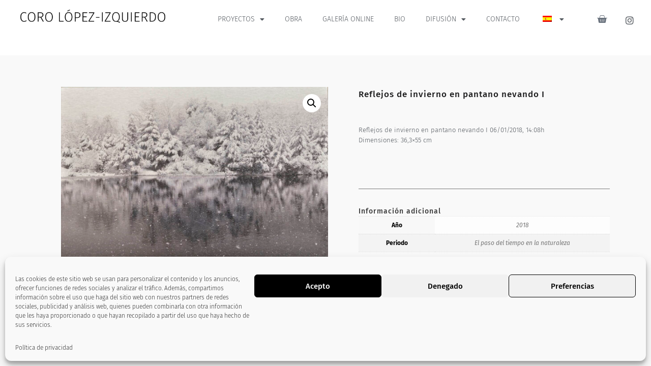

--- FILE ---
content_type: text/html; charset=UTF-8
request_url: https://www.corolopezizquierdo.com/obra/reflejos-de-invierno-en-pantano-nevando-i/
body_size: 26266
content:
<!DOCTYPE html>
<html lang="es">
<head>
	<meta charset="UTF-8">
	<meta name="viewport" content="width=device-width, initial-scale=1.0, viewport-fit=cover" />		<meta name='robots' content='index, follow, max-image-preview:large, max-snippet:-1, max-video-preview:-1' />

	<!-- This site is optimized with the Yoast SEO plugin v26.4 - https://yoast.com/wordpress/plugins/seo/ -->
	<title>Reflejos de invierno en pantano nevando I - Coro López-Izquierdo</title>
	<link rel="canonical" href="https://www.corolopezizquierdo.com/obra/reflejos-de-invierno-en-pantano-nevando-i/" />
	<meta property="og:locale" content="es_ES" />
	<meta property="og:type" content="article" />
	<meta property="og:title" content="Reflejos de invierno en pantano nevando I - Coro López-Izquierdo" />
	<meta property="og:description" content="Reflejos de invierno en pantano nevando I 06/01/2018, 14:08h Dimensiones: 36,3&#215;55 cm" />
	<meta property="og:url" content="https://www.corolopezizquierdo.com/obra/reflejos-de-invierno-en-pantano-nevando-i/" />
	<meta property="og:site_name" content="Coro López-Izquierdo" />
	<meta property="article:modified_time" content="2021-11-22T20:55:50+00:00" />
	<meta property="og:image" content="https://www.corolopezizquierdo.com/wp-content/uploads/2021/01/reflejos-en-la-naturaleza_3-Reflejos-de-invierno-en-pantano-nevando.6-1-18-14h08-mn.-363x-55-cm.jpg" />
	<meta property="og:image:width" content="989" />
	<meta property="og:image:height" content="650" />
	<meta property="og:image:type" content="image/jpeg" />
	<meta name="twitter:card" content="summary_large_image" />
	<meta name="twitter:label1" content="Tiempo de lectura" />
	<meta name="twitter:data1" content="1 minuto" />
	<script type="application/ld+json" class="yoast-schema-graph">{"@context":"https://schema.org","@graph":[{"@type":"WebPage","@id":"https://www.corolopezizquierdo.com/obra/reflejos-de-invierno-en-pantano-nevando-i/","url":"https://www.corolopezizquierdo.com/obra/reflejos-de-invierno-en-pantano-nevando-i/","name":"Reflejos de invierno en pantano nevando I - Coro López-Izquierdo","isPartOf":{"@id":"https://www.corolopezizquierdo.com/#website"},"primaryImageOfPage":{"@id":"https://www.corolopezizquierdo.com/obra/reflejos-de-invierno-en-pantano-nevando-i/#primaryimage"},"image":{"@id":"https://www.corolopezizquierdo.com/obra/reflejos-de-invierno-en-pantano-nevando-i/#primaryimage"},"thumbnailUrl":"https://www.corolopezizquierdo.com/wp-content/uploads/2021/01/reflejos-en-la-naturaleza_3-Reflejos-de-invierno-en-pantano-nevando.6-1-18-14h08-mn.-363x-55-cm.jpg","datePublished":"2021-02-08T18:06:44+00:00","dateModified":"2021-11-22T20:55:50+00:00","breadcrumb":{"@id":"https://www.corolopezizquierdo.com/obra/reflejos-de-invierno-en-pantano-nevando-i/#breadcrumb"},"inLanguage":"es","potentialAction":[{"@type":"ReadAction","target":["https://www.corolopezizquierdo.com/obra/reflejos-de-invierno-en-pantano-nevando-i/"]}]},{"@type":"ImageObject","inLanguage":"es","@id":"https://www.corolopezizquierdo.com/obra/reflejos-de-invierno-en-pantano-nevando-i/#primaryimage","url":"https://www.corolopezizquierdo.com/wp-content/uploads/2021/01/reflejos-en-la-naturaleza_3-Reflejos-de-invierno-en-pantano-nevando.6-1-18-14h08-mn.-363x-55-cm.jpg","contentUrl":"https://www.corolopezizquierdo.com/wp-content/uploads/2021/01/reflejos-en-la-naturaleza_3-Reflejos-de-invierno-en-pantano-nevando.6-1-18-14h08-mn.-363x-55-cm.jpg","width":989,"height":650},{"@type":"BreadcrumbList","@id":"https://www.corolopezizquierdo.com/obra/reflejos-de-invierno-en-pantano-nevando-i/#breadcrumb","itemListElement":[{"@type":"ListItem","position":1,"name":"Portada","item":"https://www.corolopezizquierdo.com/"},{"@type":"ListItem","position":2,"name":"Galería online","item":"https://www.corolopezizquierdo.com/galeria-online/"},{"@type":"ListItem","position":3,"name":"Reflejos de invierno en pantano nevando I"}]},{"@type":"WebSite","@id":"https://www.corolopezizquierdo.com/#website","url":"https://www.corolopezizquierdo.com/","name":"Coro López-Izquierdo","description":"","publisher":{"@id":"https://www.corolopezizquierdo.com/#organization"},"potentialAction":[{"@type":"SearchAction","target":{"@type":"EntryPoint","urlTemplate":"https://www.corolopezizquierdo.com/?s={search_term_string}"},"query-input":{"@type":"PropertyValueSpecification","valueRequired":true,"valueName":"search_term_string"}}],"inLanguage":"es"},{"@type":"Organization","@id":"https://www.corolopezizquierdo.com/#organization","name":"Coro López-Izquierdo","url":"https://www.corolopezizquierdo.com/","logo":{"@type":"ImageObject","inLanguage":"es","@id":"https://www.corolopezizquierdo.com/#/schema/logo/image/","url":"https://www.corolopezizquierdo.com/wp-content/uploads/CORO-LoPEZ-IZQUIERDO-logo.png","contentUrl":"https://www.corolopezizquierdo.com/wp-content/uploads/CORO-LoPEZ-IZQUIERDO-logo.png","width":1920,"height":203,"caption":"Coro López-Izquierdo"},"image":{"@id":"https://www.corolopezizquierdo.com/#/schema/logo/image/"}}]}</script>
	<!-- / Yoast SEO plugin. -->


<link rel='dns-prefetch' href='//fonts.googleapis.com' />
<link rel="alternate" type="application/rss+xml" title="Coro López-Izquierdo &raquo; Feed" href="https://www.corolopezizquierdo.com/feed/" />
<link rel="alternate" type="application/rss+xml" title="Coro López-Izquierdo &raquo; Feed de los comentarios" href="https://www.corolopezizquierdo.com/comments/feed/" />
<link rel="alternate" title="oEmbed (JSON)" type="application/json+oembed" href="https://www.corolopezizquierdo.com/wp-json/oembed/1.0/embed?url=https%3A%2F%2Fwww.corolopezizquierdo.com%2Fobra%2Freflejos-de-invierno-en-pantano-nevando-i%2F" />
<link rel="alternate" title="oEmbed (XML)" type="text/xml+oembed" href="https://www.corolopezizquierdo.com/wp-json/oembed/1.0/embed?url=https%3A%2F%2Fwww.corolopezizquierdo.com%2Fobra%2Freflejos-de-invierno-en-pantano-nevando-i%2F&#038;format=xml" />
<style id='wp-img-auto-sizes-contain-inline-css' type='text/css'>
img:is([sizes=auto i],[sizes^="auto," i]){contain-intrinsic-size:3000px 1500px}
/*# sourceURL=wp-img-auto-sizes-contain-inline-css */
</style>

<style id='wp-emoji-styles-inline-css' type='text/css'>

	img.wp-smiley, img.emoji {
		display: inline !important;
		border: none !important;
		box-shadow: none !important;
		height: 1em !important;
		width: 1em !important;
		margin: 0 0.07em !important;
		vertical-align: -0.1em !important;
		background: none !important;
		padding: 0 !important;
	}
/*# sourceURL=wp-emoji-styles-inline-css */
</style>
<link rel='stylesheet' id='wp-block-library-css' href='https://www.corolopezizquierdo.com/wp-includes/css/dist/block-library/style.min.css?ver=6.9' type='text/css' media='all' />

<style id='classic-theme-styles-inline-css' type='text/css'>
/*! This file is auto-generated */
.wp-block-button__link{color:#fff;background-color:#32373c;border-radius:9999px;box-shadow:none;text-decoration:none;padding:calc(.667em + 2px) calc(1.333em + 2px);font-size:1.125em}.wp-block-file__button{background:#32373c;color:#fff;text-decoration:none}
/*# sourceURL=/wp-includes/css/classic-themes.min.css */
</style>
<link rel='stylesheet' id='contact-form-7-css' href='https://www.corolopezizquierdo.com/wp-content/plugins/contact-form-7/includes/css/styles.css?ver=6.1.4' type='text/css' media='all' />
<link rel='stylesheet' id='photoswipe-css' href='https://www.corolopezizquierdo.com/wp-content/plugins/woocommerce/assets/css/photoswipe/photoswipe.min.css?ver=10.3.7' type='text/css' media='all' />
<link rel='stylesheet' id='photoswipe-default-skin-css' href='https://www.corolopezizquierdo.com/wp-content/plugins/woocommerce/assets/css/photoswipe/default-skin/default-skin.min.css?ver=10.3.7' type='text/css' media='all' />
<link rel='stylesheet' id='woocommerce-layout-css' href='https://www.corolopezizquierdo.com/wp-content/plugins/woocommerce/assets/css/woocommerce-layout.css?ver=10.3.7' type='text/css' media='all' />
<link rel='stylesheet' id='woocommerce-smallscreen-css' href='https://www.corolopezizquierdo.com/wp-content/plugins/woocommerce/assets/css/woocommerce-smallscreen.css?ver=10.3.7' type='text/css' media='only screen and (max-width: 768px)' />
<link rel='stylesheet' id='woocommerce-general-css' href='https://www.corolopezizquierdo.com/wp-content/plugins/woocommerce/assets/css/woocommerce.css?ver=10.3.7' type='text/css' media='all' />
<style id='woocommerce-inline-inline-css' type='text/css'>
.woocommerce form .form-row .required { visibility: visible; }
/*# sourceURL=woocommerce-inline-inline-css */
</style>
<link rel='stylesheet' id='trp-language-switcher-style-css' href='https://www.corolopezizquierdo.com/wp-content/plugins/translatepress-multilingual/assets/css/trp-language-switcher.css?ver=3.0.4' type='text/css' media='all' />
<link rel='stylesheet' id='cmplz-general-css' href='https://www.corolopezizquierdo.com/wp-content/plugins/complianz-gdpr/assets/css/cookieblocker.min.css?ver=1765920100' type='text/css' media='all' />
<link rel='stylesheet' id='yith-wcan-shortcodes-css' href='https://www.corolopezizquierdo.com/wp-content/plugins/yith-woocommerce-ajax-navigation/assets/css/shortcodes.css?ver=5.15.1' type='text/css' media='all' />
<style id='yith-wcan-shortcodes-inline-css' type='text/css'>
:root{
	--yith-wcan-filters_colors_titles: #434343;
	--yith-wcan-filters_colors_background: #FFFFFF;
	--yith-wcan-filters_colors_accent: #A7144C;
	--yith-wcan-filters_colors_accent_r: 167;
	--yith-wcan-filters_colors_accent_g: 20;
	--yith-wcan-filters_colors_accent_b: 76;
	--yith-wcan-color_swatches_border_radius: 100%;
	--yith-wcan-color_swatches_size: 30px;
	--yith-wcan-labels_style_background: #FFFFFF;
	--yith-wcan-labels_style_background_hover: #A7144C;
	--yith-wcan-labels_style_background_active: #A7144C;
	--yith-wcan-labels_style_text: #434343;
	--yith-wcan-labels_style_text_hover: #FFFFFF;
	--yith-wcan-labels_style_text_active: #FFFFFF;
	--yith-wcan-anchors_style_text: #434343;
	--yith-wcan-anchors_style_text_hover: #A7144C;
	--yith-wcan-anchors_style_text_active: #A7144C;
}
/*# sourceURL=yith-wcan-shortcodes-inline-css */
</style>
<link rel='stylesheet' id='brands-styles-css' href='https://www.corolopezizquierdo.com/wp-content/plugins/woocommerce/assets/css/brands.css?ver=10.3.7' type='text/css' media='all' />
<link rel='stylesheet' id='agency-zita-styles-css' href='https://www.corolopezizquierdo.com/wp-content/themes/zita/style.css?ver=1.2.5' type='text/css' media='all' />
<link rel='stylesheet' id='zita-font-awesome-css' href='https://www.corolopezizquierdo.com/wp-content/themes/zita/third-party/font-awesome/css/font-awesome.css?ver=4.7.0' type='text/css' media='all' />
<link rel='stylesheet' id='zita-menu-style-css' href='https://www.corolopezizquierdo.com/wp-content/themes/zita/css/zita-menu.css?ver=1.0.0' type='text/css' media='all' />
<link rel='stylesheet' id='zita-style-css' href='https://www.corolopezizquierdo.com/wp-content/themes/agency-zita/style.css?ver=1.0.0' type='text/css' media='all' />
<style id='zita-style-inline-css' type='text/css'>
@media (min-width: 769px){body{
   font-size: 14px;
   }}@media (max-width: 768px){body{
   font-size: 15px;
   }}@media (max-width: 550px){body{
   font-size: 15px;
   }}body, button, input, select, textarea,#respond.comment-respond #submit, .read-more .zta-button, button, [type='submit'], .woocommerce #respond input#submit, .woocommerce a.button, .woocommerce button.button, .woocommerce input.button, .woocommerce #respond input#submit, .woocommerce a.button, .woocommerce button.button, .woocommerce input.button, .woocommerce #respond input#submit.alt, .woocommerce a.button.alt, .woocommerce button.button.alt, .woocommerce input.button.alt,th,th a,dt,b, strong{ 
   font-family:Fira Sans;
   text-transform:;
   font-weight:200;
  }.woocommerce .page-title,h2.widget-title,.site-title span,h2.entry-title,h2.entry-title a,h1.entry-title,h2.comments-title,h3.comment-reply-title,h4.author-header,.zita-related-post h3,#content.blog-single .zita-related-post ul li h3 a,h3.widget-title,.woocommerce ul.products li.product .woocommerce-loop-product__title, .woocommerce-page ul.products li.product .woocommerce-loop-product__title,.woocommerce h1.product_title, .woocommerce-Tabs-panel h2, .related.products h2, section.up-sells h2, .cross-sells h2, .cart_totals h2, .woocommerce-billing-fields h3, .woocommerce-account .addresses .title h3,.wp-block-group__inner-container h2{ 
   font-family:Fira Sans;
   text-transform:;
   font-weight:200;
  }@media (min-width: 769px){.entry-content h1{
   font-size: 2px;
   }}@media (max-width: 768px){.entry-content h1{
   font-size: 48px;
   }}@media (max-width: 550px){.entry-content h1{
   font-size: 48px;
   }}@media (min-width: 769px){.entry-content h2{
   font-size: 1px;
   }}@media (max-width: 768px){.entry-content h2{
   font-size: 44px;
   }}@media (max-width: 550px){.entry-content h2{
   font-size: 44px;
   }}@media (min-width: 769px){.entry-content h3{
   font-size: 19px;
   }}@media (max-width: 768px){.entry-content h3{
   font-size: 40px;
   }}@media (max-width: 550px){.entry-content h3{
   font-size: 40px;
   }}@media (min-width: 769px){.entry-content h4{
   font-size: 17px;
   }}@media (max-width: 768px){.entry-content h4{
   font-size: 36px;
   }}@media (max-width: 550px){.entry-content h4{
   font-size: 36px;
   }}@media (min-width: 769px){.entry-content h5{
   font-size: 13px;
   }}@media (max-width: 768px){.entry-content h5{
   font-size: 32px;
   }}@media (max-width: 550px){.entry-content h5{
   font-size: 32px;
   }}@media (min-width: 769px){.entry-content h6{
   font-size: 13px;
   }}@media (max-width: 768px){.entry-content h6{
   font-size: 30px;
   }}@media (max-width: 550px){.entry-content h6{
   font-size: 30px;
   }}.entry-content h1{ 
   font-family:Fira Sans;
   text-transform:;
   font-weight:200;
  }.entry-content h2{ 
   font-family:Fira Sans;
   text-transform:;
   font-weight:200;
  }.entry-content h3{ 
   font-family:Fira Sans;
   text-transform:;
   font-weight:200;
  }.entry-content h4{ 
   font-family:Fira Sans;
   text-transform:;
   font-weight:200;
  }.entry-content h5{ 
   font-family:Fira Sans;
   text-transform:;
   font-weight:200;
  }.entry-content h6{ 
   font-family:Fira Sans;
   text-transform:;
   font-weight:200;
  }
@media (min-width: 769px){.zita-logo img{
    max-width: 285px;
  }}@media (max-width: 768px){.zita-logo img{
    max-width: 350px;
  }}@media (max-width: 550px){.zita-logo img{
    max-width: 225px;
  }}a:hover,.inifiniteLoader,mark,.single .nav-previous:hover:before,.single .nav-next:hover:after,.page-numbers.current, .page-numbers:hover, .prev.page-numbers:hover, .next.page-numbers:hover,.zita-load-more #load-more-posts:hover,article.zita-article h2.entry-title a:hover,.zita-menu li a:hover,.main-header .zita-menu > li > a:hover,.woocommerce nav.woocommerce-pagination ul li a:focus, .woocommerce nav.woocommerce-pagination ul li a:hover, .woocommerce nav.woocommerce-pagination ul li span.current,.zita-menu li.menu-active > a,.main-header .main-header-bar a:hover,.zita-menu .content-social .social-icon li a:hover,.mhdrleftpan .content-social .social-icon a:hover, .mhdrrightpan .content-social .social-icon a:hover{color:#000000}
  .page-numbers.current, .page-numbers:hover, .prev.page-numbers:hover, .next.page-numbers:hover,.zita-load-more #load-more-posts:hover{border-color:#000000} #respond.comment-respond #submit,.read-more .zta-button, button,[type='submit'],.woocommerce #respond input#submit, 
.woocommerce a.button,
.woocommerce button.button, 
.woocommerce input.button,.woocommerce #respond input#submit, .woocommerce a.button, .woocommerce button.button, .woocommerce input.button, .woocommerce #respond input#submit.alt, .woocommerce a.button.alt, .woocommerce button.button.alt, .woocommerce input.button.alt,.zita-cart p.buttons a,.wc-proceed-to-checkout .button.alt.wc-forward,.main-header .main-header-bar a.main-header-btn{border-color:#000000;background-color:#000000} #move-to-top,.zta-date-meta .posted-on,.mhdrleftpan .header-pan-icon span,.mhdrrightpan .header-pan-icon span{background:#000000}.inifiniteLoader,.summary .yith-wcwl-wishlistaddedbrowse a, .summary .yith-wcwl-wishlistexistsbrowse a{color:#000000}
  .zita_overlayloader{background:#dddddd} .woocommerce ul.products li.product .onsale, .woocommerce span.onsale,.woocommerce .widget_price_filter .ui-slider .ui-slider-range,
.woocommerce .widget_price_filter .ui-slider .ui-slider-handle,#move-to-top{background:#000000}
.cart-contents .cart-crl{background:#000000}.cart-crl:before{border-color:#000000}
.woocommerce #respond input#submit.alt.disabled, 
.woocommerce #respond input#submit.alt.disabled:hover, 
.woocommerce #respond input#submit.alt:disabled, 
.woocommerce #respond input#submit.alt:disabled:hover, 
.woocommerce #respond input#submit.alt:disabled[disabled], 
.woocommerce #respond input#submit.alt:disabled[disabled]:hover, 
.woocommerce a.button.alt.disabled, 
.woocommerce a.button.alt.disabled:hover, 
.woocommerce a.button.alt:disabled, 
.woocommerce a.button.alt:disabled:hover,
 .woocommerce a.button.alt:disabled[disabled], 
 .woocommerce a.button.alt:disabled[disabled]:hover, 
 .woocommerce button.button.alt.disabled, 
 .woocommerce button.button.alt.disabled:hover, 
 .woocommerce button.button.alt:disabled, 
 .woocommerce button.button.alt:disabled:hover,
  .woocommerce button.button.alt:disabled[disabled], 
  .woocommerce button.button.alt:disabled[disabled]:hover, 
  .woocommerce input.button.alt.disabled, .woocommerce input.button.alt.disabled:hover, 
  .woocommerce input.button.alt:disabled, .woocommerce input.button.alt:disabled:hover, 
.woocommerce input.button.alt:disabled[disabled], 
.woocommerce input.button.alt:disabled[disabled]:hover{border-color: #000000;
    background-color: #000000;}a,.single .nav-previous:before,.single .nav-next:after,.zita-menu li a,.main-header .zita-menu > li > a{color:#777777}a:hover,.single .nav-previous:hover:before,.single .nav-next:hover:after,article.zita-article h2.entry-title a:hover,.zita-menu li a:hover,.main-header .zita-menu > li > a:hover,.zita-menu li.menu-active > a,.main-header .main-header-bar a:hover,.zita-menu .content-social .social-icon li a:hover,.mhdrleftpan .content-social .social-icon a:hover, .mhdrrightpan .content-social .social-icon a:hover{color:#1c1c1c}body,.zita-site #content .entry-meta{color:#000000}article.zita-article h2.entry-title a,#sidebar-primary h2.widget-title,.woocommerce h1.product_title, .woocommerce-Tabs-panel h2, .related.products h2, section.up-sells h2, .cross-sells h2, .cart_totals h2, .woocommerce-billing-fields h3, .woocommerce-account .addresses .title h3,h1.page-title, h1.entry-title{color:#000000}.menu-toggle .menu-btn,.bar-menu-toggle .menu-btn{background:#ffffff;border-color:#000000}.menu-toggle .icon-bar,.bar-menu-toggle .icon-bar{background:#000000} .menu-toggle .menu-btn,.bar-menu-toggle .menu-btn{border-radius:0px;}.menu-icon-inner{color:#000000}.zita-pageheader:after{
  background: rgba(0,0,0,0.57)
}
.menu-custom-html > a button,.read-more .zta-button,#respond.comment-respond #submit,button,[type='submit'],.woocommerce #respond input#submit, 
.woocommerce a.button,
.woocommerce button.button, 
.woocommerce input.button,.woocommerce #respond input#submit.alt,
 .woocommerce a.button.alt,
 .woocommerce button.button.alt,
  .woocommerce input.button.alt,.zita-cart p.buttons a,.wc-proceed-to-checkout .button.alt.wc-forward,.main-header .main-header-bar a.main-header-btn{background:#000000;
color:#ffffff;border-color:#000000;} 
.menu-custom-html > a button,.read-more .zta-button,#respond.comment-respond #submit,button,[type='submit'],.woocommerce #respond input#submit, 
.woocommerce a.button,
.woocommerce button.button, 
.woocommerce input.button,.woocommerce #respond input#submit.alt,
 .woocommerce a.button.alt,
 .woocommerce button.button.alt,
  .woocommerce input.button.alt,.main-header .main-header-bar a.main-header-btn{border-radius:px;}
.menu-custom-html > a button:hover,.read-more .zta-button:hover,#respond.comment-respond #submit:hover,button:hover,[type='submit']:hover,.woocommerce #respond input#submit:hover, .woocommerce a.button:hover,.woocommerce button.button:hover, .woocommerce input.button:hover,.woocommerce #respond input#submit.alt:hover,
 .woocommerce a.button.alt:hover,
 .woocommerce button.button.alt:hover,
  .woocommerce input.button.alt:hover,.zita-cart p.buttons a:hover,.main-header .main-header-bar .main-header .main-header-bar a.main-header-btn:hover,.main-header .main-header-bar a.main-header-btn:hover{background:#000000;
color:#cecece; border-color:#000000}
.woocommerce #respond input#submit.alt.disabled, 
.woocommerce #respond input#submit.alt.disabled:hover, 
.woocommerce #respond input#submit.alt:disabled, 
.woocommerce #respond input#submit.alt:disabled:hover, 
.woocommerce #respond input#submit.alt:disabled[disabled], 
.woocommerce #respond input#submit.alt:disabled[disabled]:hover, 
.woocommerce a.button.alt.disabled, 
.woocommerce a.button.alt.disabled:hover, 
.woocommerce a.button.alt:disabled, 
.woocommerce a.button.alt:disabled:hover,
 .woocommerce a.button.alt:disabled[disabled], 
 .woocommerce a.button.alt:disabled[disabled]:hover, 
 .woocommerce button.button.alt.disabled, 
 .woocommerce button.button.alt.disabled:hover, 
 .woocommerce button.button.alt:disabled, 
 .woocommerce button.button.alt:disabled:hover,
  .woocommerce button.button.alt:disabled[disabled], 
  .woocommerce button.button.alt:disabled[disabled]:hover, 
  .woocommerce input.button.alt.disabled, .woocommerce input.button.alt.disabled:hover, 
  .woocommerce input.button.alt:disabled, .woocommerce input.button.alt:disabled:hover, 
.woocommerce input.button.alt:disabled[disabled], 
.woocommerce input.button.alt:disabled[disabled]:hover{border-color: #000000;
    background-color: #000000;}.mhdrleft.zta-transparent-header .top-header-bar,.mhdrleft.zta-transparent-header .top-header-bar:before,.mhdrleft.zta-transparent-header .main-header-bar,.mhdrleft.zta-transparent-header .main-header-bar:before,.mhdrleft.zta-transparent-header .bottom-header-bar,.mhdrleft.zta-transparent-header .bottom-header-bar:before,.zita-site .mhdrleft.zta-transparent-header .main-header-bar:before{
background:transparent;
}
.mhdrright.zta-transparent-header .top-header-bar,.mhdrright.zta-transparent-header .top-header-bar:before,.mhdrright.zta-transparent-header .main-header-bar,.mhdrright.zta-transparent-header .main-header-bar:before,.mhdrright.zta-transparent-header .bottom-header-bar,.mhdrright.zta-transparent-header .bottom-header-bar:before,.zita-site .mhdrright.zta-transparent-header .main-header-bar:before{
background:transparent;
}
.mhdrcenter.zta-transparent-header .top-header-bar,.mhdrcenter.zta-transparent-header .top-header-bar:before,.mhdrcenter.zta-transparent-header .main-header-bar,.mhdrcenter.zta-transparent-header .main-header-bar:before,.mhdrcenter.zta-transparent-header .bottom-header-bar,.mhdrcenter.zta-transparent-header .bottom-header-bar:before,.zita-site .mhdrcenter.zta-transparent-header .main-header-bar:before{
background:transparent;
}
.mhdfull.zta-transparent-header, .mhdfull.zta-transparent-header .top-header-bar,
.mhdfull.zta-transparent-header .main-header-bar,
.mhdfull.zta-transparent-header .bottom-header-bar,.mhdfull.zta-transparent-header .top-header-bar:before,
.mhdfull.zta-transparent-header .main-header-bar:before,
.mhdfull.zta-transparent-header .bottom-header-bar:before{
  background:transparent;
}
.shrink .sider-inner ul#zita-menu{
  overflow:hidden;
}.main-header-bar{border-bottom-width:1px;}.main-header-bar{border-bottom-color:#eee}header .container,#container.site-
    container,footer .container,#content #container,#content.site-content.boxed #container,
#content.site-content.contentbox #container,
#content.site-content.fullwidthcontained #container{max-width:1920px;}.top-header-container{line-height:40px;}.top-header-bar{border-bottom-width:1px;}.top-header-bar{border-bottom-color:#eee}.bottom-header-container{line-height:40px;}
   .bottom-header-bar{border-bottom-width:1px;}.bottom-header-bar{border-bottom-color:#eee}.top-footer-container{line-height:40px;}
   .top-footer-bar{border-bottom-width:1px;}.top-footer-bar{border-bottom-color:#eee}.bottom-footer-container{line-height:100px;}
   .bottom-footer-bar{border-top-width:1px;}.bottom-footer-bar{border-top-color:#eee}.site-content #sidebar-primary{width:25%}.site-content #primary{width:75%}#move-to-top{ border-radius:2px;-moz-border-radius:2px;-webkit-border-radius:2px; color:#fff; background:#000000} #move-to-top:hover{color:#fff; background:#adadad;}.searchfrom .search-btn{font-size:15px; border-radius:px;} .top-header-bar .searchfrom .search-btn,.main-header-bar .searchfrom .search-btn,.bottom-header-bar .searchfrom .search-btn ,.zita-menu .menu-custom-search .searchfrom a{color:#000000; background:; border-color:}
.top-header-bar .searchfrom .search-btn:hover,.main-header-bar .searchfrom .search-btn:hover,.bottom-header-bar .searchfrom .search-btn:hover{color:}
.widget-area #searchform .form-content,.searchfrom #searchform .form-content{width:100%;} .widget-area #searchform .form-content:before,.searchfrom #searchform .form-content:before{color:#015782; font-size:px;} .widget-area input#s,.searchfrom #searchform input#s{background-color:; border-color:;} .widget-area #searchform input[type=submit],.widget-area input#s,.widget-area #searchform .form-content:before,.searchfrom #searchform .form-content:before,.searchfrom input#s,.searchfrom #searchform input[type=submit]{height:px; line-height:px; border-radius:0px;} .form-content input#s::-webkit-input-placeholder, .form-content input#s{color:#bbb; font-size:px;}.zita-site .main-header-bar:before,header.mhdrrightpan:before,header.mhdrleftpan:before{background:#fff;opacity:0.7}
.main-header-bar p,.main-header .zita-menu > li > a, .main-header .menu-custom-html, .main-header .menu-custom-widget,.main-header .widget-title, header.mhdrleftpan p,header.mhdrrightpan p,header.mhdrleftpan .widget-title,header.mhdrrightpan .widget-title,header.mhdrrightpan .content-html,header.mhdrleftpan .content-html,.mhdrrightpan .zita-menu a,.mhdrleftpan .zita-menu a,.mhdrleftpan .content-widget,.mhdrrightpan .content-widget,header.mhdrleftpan .top-header .top-header-bar .widget-title,header.mhdrrightpan .top-header .top-header-bar .widget-title,.mhdrrightpan .zita-menu li a, .mhdrleftpan .zita-menu li a,.mhdrrightpan .bottom-header .zita-menu > li > a,.mhdrleftpan .bottom-header .zita-menu > li > a{color:#555} .main-header .main-header-bar a,.mhdrleftpan .content-social .social-icon a, .mhdrrightpan .content-social .social-icon a,.zita-menu .content-social .social-icon li a{color:#9c9c9c}
  .main-header .main-header-bar a:hover{color:#1c1c1c}.zita-cart p.buttons a.checkout{
background:transparent;
border-color:#9c9c9c;
color:#9c9c9c;
}
header.mhdminbarleft p,header.mhdminbarright p,header.mhdminbarleft .widget-title,header.mhdminbarright .widget-title,header.mhdminbarleft .content-html,header.mhdminbarright .content-html,.mhdminbarleft .zita-menu a,.mhdminbarright .zita-menu a,.mhdminbarleft .content-widget,.mhdminbarright .content-widget,header.mhdminbarleft .top-header .top-header-bar .widget-title,header.mhdminbarright .top-header .top-header-bar .widget-title,.mhdminbarleft .zita-menu li a, .mhdminbarright .zita-menu li a,.mhdminbarleft .bottom-header .zita-menu > li > a,.mhdminbarright .bottom-header .zita-menu > li > a{color:#555}.zita-cart,.zita-cart ul.cart_list li span,.zita-cart p{background:#ffff;color:#808285;}
.zita-cart ul.cart_list li a{
color:#9c9c9c;
}.zita-cart p.buttons a.checkout {
    background: transparent;
    border-color: #9c9c9c;
    color: #9c9c9c;
}
/*# sourceURL=zita-style-inline-css */
</style>
<link rel='stylesheet' id='zita-google-font-fira-sans-css' href='//fonts.googleapis.com/css?family=Fira+Sans%3A300%2C400%2C500%2C700&#038;subset=latin&#038;ver=6.9' type='text/css' media='all' />
<link rel='stylesheet' id='dashicons-css' href='https://www.corolopezizquierdo.com/wp-includes/css/dashicons.min.css?ver=6.9' type='text/css' media='all' />
<style id='dashicons-inline-css' type='text/css'>
[data-font="Dashicons"]:before {font-family: 'Dashicons' !important;content: attr(data-icon) !important;speak: none !important;font-weight: normal !important;font-variant: normal !important;text-transform: none !important;line-height: 1 !important;font-style: normal !important;-webkit-font-smoothing: antialiased !important;-moz-osx-font-smoothing: grayscale !important;}
/*# sourceURL=dashicons-inline-css */
</style>
<link rel='stylesheet' id='elementor-frontend-css' href='https://www.corolopezizquierdo.com/wp-content/plugins/elementor/assets/css/frontend.min.css?ver=3.31.5' type='text/css' media='all' />
<link rel='stylesheet' id='widget-image-css' href='https://www.corolopezizquierdo.com/wp-content/plugins/elementor/assets/css/widget-image.min.css?ver=3.31.5' type='text/css' media='all' />
<link rel='stylesheet' id='widget-nav-menu-css' href='https://www.corolopezizquierdo.com/wp-content/plugins/pro-elements/assets/css/widget-nav-menu.min.css?ver=3.33.1' type='text/css' media='all' />
<link rel='stylesheet' id='widget-woocommerce-menu-cart-css' href='https://www.corolopezizquierdo.com/wp-content/plugins/pro-elements/assets/css/widget-woocommerce-menu-cart.min.css?ver=3.33.1' type='text/css' media='all' />
<link rel='stylesheet' id='widget-social-icons-css' href='https://www.corolopezizquierdo.com/wp-content/plugins/elementor/assets/css/widget-social-icons.min.css?ver=3.31.5' type='text/css' media='all' />
<link rel='stylesheet' id='e-apple-webkit-css' href='https://www.corolopezizquierdo.com/wp-content/plugins/elementor/assets/css/conditionals/apple-webkit.min.css?ver=3.31.5' type='text/css' media='all' />
<link rel='stylesheet' id='e-sticky-css' href='https://www.corolopezizquierdo.com/wp-content/plugins/pro-elements/assets/css/modules/sticky.min.css?ver=3.33.1' type='text/css' media='all' />
<link rel='stylesheet' id='widget-spacer-css' href='https://www.corolopezizquierdo.com/wp-content/plugins/elementor/assets/css/widget-spacer.min.css?ver=3.31.5' type='text/css' media='all' />
<link rel='stylesheet' id='widget-woocommerce-product-images-css' href='https://www.corolopezizquierdo.com/wp-content/plugins/pro-elements/assets/css/widget-woocommerce-product-images.min.css?ver=3.33.1' type='text/css' media='all' />
<link rel='stylesheet' id='widget-heading-css' href='https://www.corolopezizquierdo.com/wp-content/plugins/elementor/assets/css/widget-heading.min.css?ver=3.31.5' type='text/css' media='all' />
<link rel='stylesheet' id='widget-woocommerce-product-price-css' href='https://www.corolopezizquierdo.com/wp-content/plugins/pro-elements/assets/css/widget-woocommerce-product-price.min.css?ver=3.33.1' type='text/css' media='all' />
<link rel='stylesheet' id='widget-woocommerce-product-add-to-cart-css' href='https://www.corolopezizquierdo.com/wp-content/plugins/pro-elements/assets/css/widget-woocommerce-product-add-to-cart.min.css?ver=3.33.1' type='text/css' media='all' />
<link rel='stylesheet' id='widget-divider-css' href='https://www.corolopezizquierdo.com/wp-content/plugins/elementor/assets/css/widget-divider.min.css?ver=3.31.5' type='text/css' media='all' />
<link rel='stylesheet' id='widget-woocommerce-product-additional-information-css' href='https://www.corolopezizquierdo.com/wp-content/plugins/pro-elements/assets/css/widget-woocommerce-product-additional-information.min.css?ver=3.33.1' type='text/css' media='all' />
<link rel='stylesheet' id='elementor-icons-css' href='https://www.corolopezizquierdo.com/wp-content/plugins/elementor/assets/lib/eicons/css/elementor-icons.min.css?ver=5.43.0' type='text/css' media='all' />
<link rel='stylesheet' id='elementor-post-5-css' href='https://www.corolopezizquierdo.com/wp-content/uploads/elementor/css/post-5.css?ver=1768253856' type='text/css' media='all' />
<link rel='stylesheet' id='elementor-post-3823-css' href='https://www.corolopezizquierdo.com/wp-content/uploads/elementor/css/post-3823.css?ver=1768253857' type='text/css' media='all' />
<link rel='stylesheet' id='elementor-post-3805-css' href='https://www.corolopezizquierdo.com/wp-content/uploads/elementor/css/post-3805.css?ver=1768254015' type='text/css' media='all' />
<link rel='stylesheet' id='elementor-gf-local-roboto-css' href='https://www.corolopezizquierdo.com/wp-content/uploads/elementor/google-fonts/css/roboto.css?ver=1750158155' type='text/css' media='all' />
<link rel='stylesheet' id='elementor-gf-local-robotoslab-css' href='https://www.corolopezizquierdo.com/wp-content/uploads/elementor/google-fonts/css/robotoslab.css?ver=1750158161' type='text/css' media='all' />
<link rel='stylesheet' id='elementor-gf-local-firasans-css' href='https://www.corolopezizquierdo.com/wp-content/uploads/elementor/google-fonts/css/firasans.css?ver=1750158175' type='text/css' media='all' />
<link rel='stylesheet' id='elementor-icons-shared-0-css' href='https://www.corolopezizquierdo.com/wp-content/plugins/elementor/assets/lib/font-awesome/css/fontawesome.min.css?ver=5.15.3' type='text/css' media='all' />
<link rel='stylesheet' id='elementor-icons-fa-solid-css' href='https://www.corolopezizquierdo.com/wp-content/plugins/elementor/assets/lib/font-awesome/css/solid.min.css?ver=5.15.3' type='text/css' media='all' />
<link rel='stylesheet' id='elementor-icons-fa-brands-css' href='https://www.corolopezizquierdo.com/wp-content/plugins/elementor/assets/lib/font-awesome/css/brands.min.css?ver=5.15.3' type='text/css' media='all' />
<script type="text/javascript" src="https://www.corolopezizquierdo.com/wp-includes/js/jquery/jquery.min.js?ver=3.7.1" id="jquery-core-js"></script>
<script type="text/javascript" src="https://www.corolopezizquierdo.com/wp-includes/js/jquery/jquery-migrate.min.js?ver=3.4.1" id="jquery-migrate-js"></script>
<script type="text/javascript" src="https://www.corolopezizquierdo.com/wp-content/plugins/woocommerce/assets/js/zoom/jquery.zoom.min.js?ver=1.7.21-wc.10.3.7" id="wc-zoom-js" defer="defer" data-wp-strategy="defer"></script>
<script type="text/javascript" src="https://www.corolopezizquierdo.com/wp-content/plugins/woocommerce/assets/js/flexslider/jquery.flexslider.min.js?ver=2.7.2-wc.10.3.7" id="wc-flexslider-js" defer="defer" data-wp-strategy="defer"></script>
<script type="text/javascript" src="https://www.corolopezizquierdo.com/wp-content/plugins/woocommerce/assets/js/photoswipe/photoswipe.min.js?ver=4.1.1-wc.10.3.7" id="wc-photoswipe-js" defer="defer" data-wp-strategy="defer"></script>
<script type="text/javascript" src="https://www.corolopezizquierdo.com/wp-content/plugins/woocommerce/assets/js/photoswipe/photoswipe-ui-default.min.js?ver=4.1.1-wc.10.3.7" id="wc-photoswipe-ui-default-js" defer="defer" data-wp-strategy="defer"></script>
<script type="text/javascript" id="wc-single-product-js-extra">
/* <![CDATA[ */
var wc_single_product_params = {"i18n_required_rating_text":"Por favor elige una puntuaci\u00f3n","i18n_rating_options":["1 de 5 estrellas","2 de 5 estrellas","3 de 5 estrellas","4 de 5 estrellas","5 de 5 estrellas"],"i18n_product_gallery_trigger_text":"Ver galer\u00eda de im\u00e1genes a pantalla completa","review_rating_required":"yes","flexslider":{"rtl":false,"animation":"slide","smoothHeight":true,"directionNav":false,"controlNav":"thumbnails","slideshow":false,"animationSpeed":500,"animationLoop":false,"allowOneSlide":false},"zoom_enabled":"1","zoom_options":[],"photoswipe_enabled":"1","photoswipe_options":{"shareEl":false,"closeOnScroll":false,"history":false,"hideAnimationDuration":0,"showAnimationDuration":0},"flexslider_enabled":"1"};
//# sourceURL=wc-single-product-js-extra
/* ]]> */
</script>
<script type="text/javascript" src="https://www.corolopezizquierdo.com/wp-content/plugins/woocommerce/assets/js/frontend/single-product.min.js?ver=10.3.7" id="wc-single-product-js" defer="defer" data-wp-strategy="defer"></script>
<script type="text/javascript" src="https://www.corolopezizquierdo.com/wp-content/plugins/woocommerce/assets/js/jquery-blockui/jquery.blockUI.min.js?ver=2.7.0-wc.10.3.7" id="wc-jquery-blockui-js" defer="defer" data-wp-strategy="defer"></script>
<script type="text/javascript" src="https://www.corolopezizquierdo.com/wp-content/plugins/woocommerce/assets/js/js-cookie/js.cookie.min.js?ver=2.1.4-wc.10.3.7" id="wc-js-cookie-js" defer="defer" data-wp-strategy="defer"></script>
<script type="text/javascript" id="woocommerce-js-extra">
/* <![CDATA[ */
var woocommerce_params = {"ajax_url":"/wp-admin/admin-ajax.php","wc_ajax_url":"/?wc-ajax=%%endpoint%%","i18n_password_show":"Mostrar contrase\u00f1a","i18n_password_hide":"Ocultar contrase\u00f1a"};
//# sourceURL=woocommerce-js-extra
/* ]]> */
</script>
<script type="text/javascript" src="https://www.corolopezizquierdo.com/wp-content/plugins/woocommerce/assets/js/frontend/woocommerce.min.js?ver=10.3.7" id="woocommerce-js" defer="defer" data-wp-strategy="defer"></script>
<script type="text/javascript" src="https://www.corolopezizquierdo.com/wp-content/plugins/translatepress-multilingual/assets/js/trp-frontend-compatibility.js?ver=3.0.4" id="trp-frontend-compatibility-js"></script>
<link rel="https://api.w.org/" href="https://www.corolopezizquierdo.com/wp-json/" /><link rel="alternate" title="JSON" type="application/json" href="https://www.corolopezizquierdo.com/wp-json/wp/v2/product/3080" /><link rel="EditURI" type="application/rsd+xml" title="RSD" href="https://www.corolopezizquierdo.com/xmlrpc.php?rsd" />
<meta name="generator" content="WordPress 6.9" />
<meta name="generator" content="WooCommerce 10.3.7" />
<link rel='shortlink' href='https://www.corolopezizquierdo.com/?p=3080' />
<link rel="alternate" hreflang="es-ES" href="https://www.corolopezizquierdo.com/obra/reflejos-de-invierno-en-pantano-nevando-i/"/>
<link rel="alternate" hreflang="en-GB" href="https://www.corolopezizquierdo.com/en/obra/reflejos-de-invierno-en-pantano-nevando-i/"/>
<link rel="alternate" hreflang="es" href="https://www.corolopezizquierdo.com/obra/reflejos-de-invierno-en-pantano-nevando-i/"/>
<link rel="alternate" hreflang="en" href="https://www.corolopezizquierdo.com/en/obra/reflejos-de-invierno-en-pantano-nevando-i/"/>
			<style>.cmplz-hidden {
					display: none !important;
				}</style>	<noscript><style>.woocommerce-product-gallery{ opacity: 1 !important; }</style></noscript>
	<meta name="generator" content="Elementor 3.31.5; features: additional_custom_breakpoints, e_element_cache; settings: css_print_method-external, google_font-enabled, font_display-auto">
			<style>
				.e-con.e-parent:nth-of-type(n+4):not(.e-lazyloaded):not(.e-no-lazyload),
				.e-con.e-parent:nth-of-type(n+4):not(.e-lazyloaded):not(.e-no-lazyload) * {
					background-image: none !important;
				}
				@media screen and (max-height: 1024px) {
					.e-con.e-parent:nth-of-type(n+3):not(.e-lazyloaded):not(.e-no-lazyload),
					.e-con.e-parent:nth-of-type(n+3):not(.e-lazyloaded):not(.e-no-lazyload) * {
						background-image: none !important;
					}
				}
				@media screen and (max-height: 640px) {
					.e-con.e-parent:nth-of-type(n+2):not(.e-lazyloaded):not(.e-no-lazyload),
					.e-con.e-parent:nth-of-type(n+2):not(.e-lazyloaded):not(.e-no-lazyload) * {
						background-image: none !important;
					}
				}
			</style>
			<style type="text/css" id="custom-background-css">
body.custom-background { background-color: #f9f9f9; }
</style>
	<link rel="icon" href="https://www.corolopezizquierdo.com/wp-content/uploads/2021/01/cropped-Favicon-32x32.png" sizes="32x32" />
<link rel="icon" href="https://www.corolopezizquierdo.com/wp-content/uploads/2021/01/cropped-Favicon-192x192.png" sizes="192x192" />
<link rel="apple-touch-icon" href="https://www.corolopezizquierdo.com/wp-content/uploads/2021/01/cropped-Favicon-180x180.png" />
<meta name="msapplication-TileImage" content="https://www.corolopezizquierdo.com/wp-content/uploads/2021/01/cropped-Favicon-270x270.png" />
		<style type="text/css" id="wp-custom-css">
			div.bottom-footer-col1 {display:none !important;}



select.orderby {display:none !important;}

/**mensaje hay existencias pag producto**/
p.stock.in-stock {display:none !important;}


/**selector cantidad pag producto**/
div.zita-quantity {display:none !important;}




p.woocommerce-result-count {display:none !important;}




.zita-menu li ul.sub-menu li a {
    display: block;
    margin: 0px 0px;
    padding: 8px 14px;
    text-decoration: none;
    font-size: 13px;
		font-style: inherit;
    font-weight: inherit;
    background: #FEFEFE;
}



/*
Formulario Contact Form 7 a 2 columnas responsive
*/
#responsive-form{
	max-width:700px /*-- change this to get your desired form width --*/;
	margin:0 auto;
        width:100%;
}
.form-row{
	width: 100%;
}
.column-half, .column-full{
	float: left;
	position: relative;
	padding: 0.05rem;
	width:100%;
	-webkit-box-sizing: border-box;
        -moz-box-sizing: border-box;
        box-sizing: border-box
}
.clearfix:after {
	content: "";
	display: table;
	clear: both;
}

/**---------------- Media query ----------------**/
@media only screen and (min-width: 35em) { 
	.column-half{
		width: 50%;
	}
}

.wpcf7 textarea {
    text-indent: 0px;
		position: relative;
	padding: 0.5rem;
	width:100%;
		margin: px;
}



input[type=text], input[type=email], input[type=number], input[type=url], input[type=tel], input[type=password], textarea {
    padding: .6180469716em;
    background-color: #f2f2f2;
	    border: 1px solid #e0e0e0;

    color: #43454b;
    -webkit-appearance: none;
    box-sizing: #ffffff;
    font-weight: 200;
}




.woocommerce  h2.widget-title, .site-title span, h2.entry-title, h2.entry-title a, h1.entry-title, h2.comments-title, h3.comment-reply-title, h4.author-header, .zita-related-post h3, #content.blog-single .zita-related-post ul li h3 a, h3.widget-title, .woocommerce ul.products li.product .woocommerce-loop-product__title, .woocommerce-page ul.products li.product .woocommerce-loop-product__title, .woocommerce h1.product_title, .woocommerce-Tabs-panel h2, .related.products h2, section.up-sells h2, .cross-sells h2, .cart_totals h2, .woocommerce-billing-fields h3, .woocommerce-account .addresses .title h3 {
    font-family: Fira Sans;
    text-transform: ;
    font-weight: 300;
		font-size: 15px
}



h1.page-title, h1.entry-title {
    font-family: Fira Sans;
    font-weight: inherit;
		font-size: 26px;
    margin-bottom: 0px;
		color: #54595F; 
}




/**tamaño check formulario**/
label {
    font-size: 12px;
		align-content: center;
		padding-right: 10px;
		padding-left: 0.02rem;
}


/**margenes texto check formulario**/
span.wpcf7-list-item {
    display: inline-block;
    margin: 0 0 0 -2em;
}



 /* Ocultar icono de reCaptcha v3 */
.grecaptcha-badge{
    visibility: collapse !important;  
}




.boxed .site-content .site-container #sidebar-primary {
    padding-left: 20px;
    padding-right: 0;
}





.dcms-prev-next{
  display:flex;
  justify-content:space-between;
}

.dcms-prev-next a{
  border:1px solid #000000;
  background-color:#000000;
  padding:5px 16px;
	margin-left: 20px;
	margin-right: 20px;
	margin-top: 30px;
	font-size: 13px;
	font-weight: 400;
	color:#ffffff
}




.yith-wcan-select-wrapper ul.yith-wcan-select.yith-wcan li {
    padding: 5px 8px;
    border-bottom: 1px solid transparent;
    border-top: 5px solid transparent;
}


/**tamaño texto filtros obra**/
h5 {
    font-size: 18px;
    line-height: 1.4;
	  background-color: #fff;
}

.widget-area input#s, .searchfrom #searchform input#s {
    background-color: #fff;
    border-color: ;
}

h4 {
    font-size: 18px;
    line-height: 1.4;

}		</style>
		</head>
<body data-rsssl=1 data-cmplz=1 class="wp-singular product-template-default single single-product postid-3080 custom-background wp-custom-logo wp-theme-zita wp-child-theme-agency-zita theme-zita woocommerce woocommerce-page woocommerce-no-js translatepress-es_ES yith-wcan-free no-home elementor-default elementor-template-full-width elementor-kit-5 elementor-page-3805">
		<header data-elementor-type="header" data-elementor-id="3823" class="elementor elementor-3823 elementor-location-header" data-elementor-post-type="elementor_library">
					<section class="elementor-section elementor-top-section elementor-element elementor-element-0152a37 elementor-section-full_width elementor-hidden-tablet elementor-hidden-mobile elementor-section-height-default elementor-section-height-default" data-id="0152a37" data-element_type="section" data-settings="{&quot;background_background&quot;:&quot;classic&quot;,&quot;sticky&quot;:&quot;top&quot;,&quot;sticky_on&quot;:[&quot;desktop&quot;,&quot;tablet&quot;,&quot;mobile&quot;],&quot;sticky_offset&quot;:0,&quot;sticky_effects_offset&quot;:0,&quot;sticky_anchor_link_offset&quot;:0}">
						<div class="elementor-container elementor-column-gap-default">
					<div class="elementor-column elementor-col-33 elementor-top-column elementor-element elementor-element-955965b" data-id="955965b" data-element_type="column">
			<div class="elementor-widget-wrap elementor-element-populated">
						<div class="elementor-element elementor-element-16c5258 elementor-widget elementor-widget-theme-site-logo elementor-widget-image" data-id="16c5258" data-element_type="widget" data-widget_type="theme-site-logo.default">
				<div class="elementor-widget-container">
											<a href="https://www.corolopezizquierdo.com">
			<img width="1920" height="203" src="https://www.corolopezizquierdo.com/wp-content/uploads/CORO-LoPEZ-IZQUIERDO-logo.png" class="attachment-full size-full wp-image-3825" alt="" srcset="https://www.corolopezizquierdo.com/wp-content/uploads/CORO-LoPEZ-IZQUIERDO-logo.png 1x, https://www.corolopezizquierdo.com/wp-content/uploads/CORO-LoPEZ-IZQUIERDO-logo.png 2x" sizes="(max-width: 1920px) 100vw, 1920px" />				</a>
											</div>
				</div>
					</div>
		</div>
				<div class="elementor-column elementor-col-66 elementor-top-column elementor-element elementor-element-4784a7a" data-id="4784a7a" data-element_type="column">
			<div class="elementor-widget-wrap elementor-element-populated">
						<section class="elementor-section elementor-inner-section elementor-element elementor-element-5db4b2f elementor-section-boxed elementor-section-height-default elementor-section-height-default" data-id="5db4b2f" data-element_type="section">
						<div class="elementor-container elementor-column-gap-default">
					<div class="elementor-column elementor-col-33 elementor-inner-column elementor-element elementor-element-d7f63b5" data-id="d7f63b5" data-element_type="column">
			<div class="elementor-widget-wrap elementor-element-populated">
						<div class="elementor-element elementor-element-21a7232 elementor-nav-menu__align-end elementor-nav-menu--stretch elementor-nav-menu--dropdown-tablet elementor-nav-menu__text-align-aside elementor-nav-menu--toggle elementor-nav-menu--burger elementor-widget elementor-widget-nav-menu" data-id="21a7232" data-element_type="widget" data-settings="{&quot;full_width&quot;:&quot;stretch&quot;,&quot;layout&quot;:&quot;horizontal&quot;,&quot;submenu_icon&quot;:{&quot;value&quot;:&quot;&lt;i class=\&quot;fas fa-caret-down\&quot; aria-hidden=\&quot;true\&quot;&gt;&lt;\/i&gt;&quot;,&quot;library&quot;:&quot;fa-solid&quot;},&quot;toggle&quot;:&quot;burger&quot;}" data-widget_type="nav-menu.default">
				<div class="elementor-widget-container">
								<nav aria-label="Menu" class="elementor-nav-menu--main elementor-nav-menu__container elementor-nav-menu--layout-horizontal e--pointer-none">
				<ul id="menu-1-21a7232" class="elementor-nav-menu"><li class="menu-item menu-item-type-post_type menu-item-object-page menu-item-has-children menu-item-128"><a href="https://www.corolopezizquierdo.com/proyectos/" class="elementor-item">PROYECTOS</a>
<ul class="sub-menu elementor-nav-menu--dropdown">
	<li class="menu-item menu-item-type-post_type menu-item-object-page menu-item-4393"><a href="https://www.corolopezizquierdo.com/proyectos/la-ronda-de-las-ciudades/" class="elementor-sub-item">LA RONDA DE LAS CIUDADES</a></li>
	<li class="menu-item menu-item-type-post_type menu-item-object-page menu-item-3660"><a href="https://www.corolopezizquierdo.com/proyectos/cinco-generaciones-de-arquitectos/" class="elementor-sub-item">CINCO GENERACIONES DE ARQUITECTOS</a></li>
	<li class="menu-item menu-item-type-post_type menu-item-object-page menu-item-267"><a href="https://www.corolopezizquierdo.com/proyectos/pocket-painting/" class="elementor-sub-item">POCKET PAINTING</a></li>
	<li class="menu-item menu-item-type-post_type menu-item-object-page menu-item-266"><a href="https://www.corolopezizquierdo.com/proyectos/tiempo-en-la-naturaleza/" class="elementor-sub-item">EL PASO DEL TIEMPO EN LA NATURALEZA</a></li>
	<li class="menu-item menu-item-type-post_type menu-item-object-page menu-item-265"><a href="https://www.corolopezizquierdo.com/proyectos/desplazamientos-arte-urbano/" class="elementor-sub-item">DESPLAZAMIENTOS. ARTE URBANO</a></li>
	<li class="menu-item menu-item-type-post_type menu-item-object-page menu-item-264"><a href="https://www.corolopezizquierdo.com/proyectos/la-ciudad-transgredida/" class="elementor-sub-item">LA CIUDAD TRANSGREDIDA</a></li>
	<li class="menu-item menu-item-type-post_type menu-item-object-page menu-item-750"><a href="https://www.corolopezizquierdo.com/proyectos/realismo-en-espana-50-anos/" class="elementor-sub-item">REALISMO EN ESPAÑA 50 AÑOS</a></li>
	<li class="menu-item menu-item-type-post_type menu-item-object-page menu-item-754"><a href="https://www.corolopezizquierdo.com/proyectos/el-paseo/" class="elementor-sub-item">EL PASEO. DESTIEMPOS DE CENTRO CIUDAD</a></li>
	<li class="menu-item menu-item-type-post_type menu-item-object-page menu-item-751"><a href="https://www.corolopezizquierdo.com/proyectos/la-huella-del-tiempo/" class="elementor-sub-item">LA HUELLA DEL TIEMPO</a></li>
	<li class="menu-item menu-item-type-post_type menu-item-object-page menu-item-753"><a href="https://www.corolopezizquierdo.com/proyectos/naturaleza-y-arquitectura-muros/" class="elementor-sub-item">NATURALEZA Y ARQUITECTURA. MUROS</a></li>
	<li class="menu-item menu-item-type-post_type menu-item-object-page menu-item-752"><a href="https://www.corolopezizquierdo.com/proyectos/anatomia-de-la-contruccion-en-marcha/" class="elementor-sub-item">ANATOMÍA DE LA CONSTRUCCIÓN EN MARCHA</a></li>
</ul>
</li>
<li class="menu-item menu-item-type-post_type menu-item-object-page menu-item-127"><a href="https://www.corolopezizquierdo.com/obra/" class="elementor-item">OBRA</a></li>
<li class="menu-item menu-item-type-post_type menu-item-object-page current_page_parent menu-item-4102"><a href="https://www.corolopezizquierdo.com/galeria-online/" class="elementor-item">GALERÍA ONLINE</a></li>
<li class="menu-item menu-item-type-post_type menu-item-object-page menu-item-129"><a href="https://www.corolopezizquierdo.com/bio/" class="elementor-item">BIO</a></li>
<li class="menu-item menu-item-type-post_type menu-item-object-page menu-item-has-children menu-item-126"><a href="https://www.corolopezizquierdo.com/difusion/" class="elementor-item">DIFUSIÓN</a>
<ul class="sub-menu elementor-nav-menu--dropdown">
	<li class="menu-item menu-item-type-post_type menu-item-object-page menu-item-2174"><a href="https://www.corolopezizquierdo.com/difusion/prensa-escrita/" class="elementor-sub-item">PRENSA ESCRITA</a></li>
	<li class="menu-item menu-item-type-post_type menu-item-object-page menu-item-4337"><a href="https://www.corolopezizquierdo.com/difusion/1-prensa-digital/" class="elementor-sub-item">PRENSA DIGITAL</a></li>
	<li class="menu-item menu-item-type-post_type menu-item-object-page menu-item-2175"><a href="https://www.corolopezizquierdo.com/difusion/tv-videos/" class="elementor-sub-item">TV | RADIO | VÍDEOS</a></li>
</ul>
</li>
<li class="menu-item menu-item-type-post_type menu-item-object-page menu-item-124"><a href="https://www.corolopezizquierdo.com/contacto/" class="elementor-item">CONTACTO</a></li>
<li class="trp-language-switcher-container menu-item menu-item-type-post_type menu-item-object-language_switcher menu-item-has-children current-language-menu-item menu-item-3561"><a href="https://www.corolopezizquierdo.com/obra/reflejos-de-invierno-en-pantano-nevando-i/" class="elementor-item"><span data-no-translation><img class="trp-flag-image" src="https://www.corolopezizquierdo.com/wp-content/plugins/translatepress-multilingual/assets/images/flags/es_ES.png" width="18" height="12" alt="es_ES" title="Spanish"></span></a>
<ul class="sub-menu elementor-nav-menu--dropdown">
	<li class="trp-language-switcher-container menu-item menu-item-type-post_type menu-item-object-language_switcher menu-item-3559"><a href="https://www.corolopezizquierdo.com/en/obra/reflejos-de-invierno-en-pantano-nevando-i/" class="elementor-sub-item"><span data-no-translation><img class="trp-flag-image" src="https://www.corolopezizquierdo.com/wp-content/plugins/translatepress-multilingual/assets/images/flags/en_GB.png" width="18" height="12" alt="en_GB" title="English"></span></a></li>
</ul>
</li>
<li class="menu-item zta-custom-item">
                    <div class="menu-custom-search"><div class="content-social">
                    <ul class="social-icon  "></ul></div></div></li></ul>			</nav>
					<div class="elementor-menu-toggle" role="button" tabindex="0" aria-label="Menu Toggle" aria-expanded="false">
			<i aria-hidden="true" role="presentation" class="elementor-menu-toggle__icon--open eicon-menu-bar"></i><i aria-hidden="true" role="presentation" class="elementor-menu-toggle__icon--close eicon-close"></i>		</div>
					<nav class="elementor-nav-menu--dropdown elementor-nav-menu__container" aria-hidden="true">
				<ul id="menu-2-21a7232" class="elementor-nav-menu"><li class="menu-item menu-item-type-post_type menu-item-object-page menu-item-has-children menu-item-128"><a href="https://www.corolopezizquierdo.com/proyectos/" class="elementor-item" tabindex="-1">PROYECTOS</a>
<ul class="sub-menu elementor-nav-menu--dropdown">
	<li class="menu-item menu-item-type-post_type menu-item-object-page menu-item-4393"><a href="https://www.corolopezizquierdo.com/proyectos/la-ronda-de-las-ciudades/" class="elementor-sub-item" tabindex="-1">LA RONDA DE LAS CIUDADES</a></li>
	<li class="menu-item menu-item-type-post_type menu-item-object-page menu-item-3660"><a href="https://www.corolopezizquierdo.com/proyectos/cinco-generaciones-de-arquitectos/" class="elementor-sub-item" tabindex="-1">CINCO GENERACIONES DE ARQUITECTOS</a></li>
	<li class="menu-item menu-item-type-post_type menu-item-object-page menu-item-267"><a href="https://www.corolopezizquierdo.com/proyectos/pocket-painting/" class="elementor-sub-item" tabindex="-1">POCKET PAINTING</a></li>
	<li class="menu-item menu-item-type-post_type menu-item-object-page menu-item-266"><a href="https://www.corolopezizquierdo.com/proyectos/tiempo-en-la-naturaleza/" class="elementor-sub-item" tabindex="-1">EL PASO DEL TIEMPO EN LA NATURALEZA</a></li>
	<li class="menu-item menu-item-type-post_type menu-item-object-page menu-item-265"><a href="https://www.corolopezizquierdo.com/proyectos/desplazamientos-arte-urbano/" class="elementor-sub-item" tabindex="-1">DESPLAZAMIENTOS. ARTE URBANO</a></li>
	<li class="menu-item menu-item-type-post_type menu-item-object-page menu-item-264"><a href="https://www.corolopezizquierdo.com/proyectos/la-ciudad-transgredida/" class="elementor-sub-item" tabindex="-1">LA CIUDAD TRANSGREDIDA</a></li>
	<li class="menu-item menu-item-type-post_type menu-item-object-page menu-item-750"><a href="https://www.corolopezizquierdo.com/proyectos/realismo-en-espana-50-anos/" class="elementor-sub-item" tabindex="-1">REALISMO EN ESPAÑA 50 AÑOS</a></li>
	<li class="menu-item menu-item-type-post_type menu-item-object-page menu-item-754"><a href="https://www.corolopezizquierdo.com/proyectos/el-paseo/" class="elementor-sub-item" tabindex="-1">EL PASEO. DESTIEMPOS DE CENTRO CIUDAD</a></li>
	<li class="menu-item menu-item-type-post_type menu-item-object-page menu-item-751"><a href="https://www.corolopezizquierdo.com/proyectos/la-huella-del-tiempo/" class="elementor-sub-item" tabindex="-1">LA HUELLA DEL TIEMPO</a></li>
	<li class="menu-item menu-item-type-post_type menu-item-object-page menu-item-753"><a href="https://www.corolopezizquierdo.com/proyectos/naturaleza-y-arquitectura-muros/" class="elementor-sub-item" tabindex="-1">NATURALEZA Y ARQUITECTURA. MUROS</a></li>
	<li class="menu-item menu-item-type-post_type menu-item-object-page menu-item-752"><a href="https://www.corolopezizquierdo.com/proyectos/anatomia-de-la-contruccion-en-marcha/" class="elementor-sub-item" tabindex="-1">ANATOMÍA DE LA CONSTRUCCIÓN EN MARCHA</a></li>
</ul>
</li>
<li class="menu-item menu-item-type-post_type menu-item-object-page menu-item-127"><a href="https://www.corolopezizquierdo.com/obra/" class="elementor-item" tabindex="-1">OBRA</a></li>
<li class="menu-item menu-item-type-post_type menu-item-object-page current_page_parent menu-item-4102"><a href="https://www.corolopezizquierdo.com/galeria-online/" class="elementor-item" tabindex="-1">GALERÍA ONLINE</a></li>
<li class="menu-item menu-item-type-post_type menu-item-object-page menu-item-129"><a href="https://www.corolopezizquierdo.com/bio/" class="elementor-item" tabindex="-1">BIO</a></li>
<li class="menu-item menu-item-type-post_type menu-item-object-page menu-item-has-children menu-item-126"><a href="https://www.corolopezizquierdo.com/difusion/" class="elementor-item" tabindex="-1">DIFUSIÓN</a>
<ul class="sub-menu elementor-nav-menu--dropdown">
	<li class="menu-item menu-item-type-post_type menu-item-object-page menu-item-2174"><a href="https://www.corolopezizquierdo.com/difusion/prensa-escrita/" class="elementor-sub-item" tabindex="-1">PRENSA ESCRITA</a></li>
	<li class="menu-item menu-item-type-post_type menu-item-object-page menu-item-4337"><a href="https://www.corolopezizquierdo.com/difusion/1-prensa-digital/" class="elementor-sub-item" tabindex="-1">PRENSA DIGITAL</a></li>
	<li class="menu-item menu-item-type-post_type menu-item-object-page menu-item-2175"><a href="https://www.corolopezizquierdo.com/difusion/tv-videos/" class="elementor-sub-item" tabindex="-1">TV | RADIO | VÍDEOS</a></li>
</ul>
</li>
<li class="menu-item menu-item-type-post_type menu-item-object-page menu-item-124"><a href="https://www.corolopezizquierdo.com/contacto/" class="elementor-item" tabindex="-1">CONTACTO</a></li>
<li class="trp-language-switcher-container menu-item menu-item-type-post_type menu-item-object-language_switcher menu-item-has-children current-language-menu-item menu-item-3561"><a href="https://www.corolopezizquierdo.com/obra/reflejos-de-invierno-en-pantano-nevando-i/" class="elementor-item" tabindex="-1"><span data-no-translation><img class="trp-flag-image" src="https://www.corolopezizquierdo.com/wp-content/plugins/translatepress-multilingual/assets/images/flags/es_ES.png" width="18" height="12" alt="es_ES" title="Spanish"></span></a>
<ul class="sub-menu elementor-nav-menu--dropdown">
	<li class="trp-language-switcher-container menu-item menu-item-type-post_type menu-item-object-language_switcher menu-item-3559"><a href="https://www.corolopezizquierdo.com/en/obra/reflejos-de-invierno-en-pantano-nevando-i/" class="elementor-sub-item" tabindex="-1"><span data-no-translation><img class="trp-flag-image" src="https://www.corolopezizquierdo.com/wp-content/plugins/translatepress-multilingual/assets/images/flags/en_GB.png" width="18" height="12" alt="en_GB" title="English"></span></a></li>
</ul>
</li>
<li class="menu-item zta-custom-item">
                    <div class="menu-custom-search"><div class="content-social">
                    <ul class="social-icon  "></ul></div></div></li></ul>			</nav>
						</div>
				</div>
					</div>
		</div>
				<div class="elementor-column elementor-col-33 elementor-inner-column elementor-element elementor-element-8598701" data-id="8598701" data-element_type="column">
			<div class="elementor-widget-wrap elementor-element-populated">
						<div class="elementor-element elementor-element-2c20267 toggle-icon--basket-solid elementor-menu-cart--empty-indicator-hide elementor-menu-cart--items-indicator-bubble elementor-menu-cart--cart-type-side-cart elementor-menu-cart--show-remove-button-yes elementor-widget elementor-widget-woocommerce-menu-cart" data-id="2c20267" data-element_type="widget" data-settings="{&quot;automatically_open_cart&quot;:&quot;yes&quot;,&quot;cart_type&quot;:&quot;side-cart&quot;,&quot;open_cart&quot;:&quot;click&quot;}" data-widget_type="woocommerce-menu-cart.default">
				<div class="elementor-widget-container">
							<div class="elementor-menu-cart__wrapper">
							<div class="elementor-menu-cart__toggle_wrapper">
					<div class="elementor-menu-cart__container elementor-lightbox" aria-hidden="true">
						<div class="elementor-menu-cart__main" aria-hidden="true">
									<div class="elementor-menu-cart__close-button">
					</div>
									<div class="widget_shopping_cart_content">
															</div>
						</div>
					</div>
							<div class="elementor-menu-cart__toggle elementor-button-wrapper">
			<a id="elementor-menu-cart__toggle_button" href="#" class="elementor-menu-cart__toggle_button elementor-button elementor-size-sm" aria-expanded="false">
				<span class="elementor-button-text"><span class="woocommerce-Price-amount amount"><bdi>0,00<span class="woocommerce-Price-currencySymbol">&euro;</span></bdi></span></span>
				<span class="elementor-button-icon">
					<span class="elementor-button-icon-qty" data-counter="0">0</span>
					<i class="eicon-basket-solid"></i>					<span class="elementor-screen-only">Cart</span>
				</span>
			</a>
		</div>
						</div>
					</div> <!-- close elementor-menu-cart__wrapper -->
						</div>
				</div>
					</div>
		</div>
				<div class="elementor-column elementor-col-33 elementor-inner-column elementor-element elementor-element-8bc8803" data-id="8bc8803" data-element_type="column">
			<div class="elementor-widget-wrap elementor-element-populated">
						<div class="elementor-element elementor-element-c2ccbab elementor-shape-rounded elementor-grid-0 e-grid-align-center elementor-widget elementor-widget-social-icons" data-id="c2ccbab" data-element_type="widget" data-widget_type="social-icons.default">
				<div class="elementor-widget-container">
							<div class="elementor-social-icons-wrapper elementor-grid">
							<span class="elementor-grid-item">
					<a class="elementor-icon elementor-social-icon elementor-social-icon-instagram elementor-repeater-item-0b5ad3c" href="https://www.instagram.com/corolopez_izquierdo/?hl=es" target="_blank">
						<span class="elementor-screen-only">Instagram</span>
						<i class="fab fa-instagram"></i>					</a>
				</span>
					</div>
						</div>
				</div>
					</div>
		</div>
					</div>
		</section>
					</div>
		</div>
					</div>
		</section>
				<section class="elementor-section elementor-top-section elementor-element elementor-element-df15695 elementor-section-full_width elementor-hidden-desktop elementor-section-height-default elementor-section-height-default" data-id="df15695" data-element_type="section" data-settings="{&quot;background_background&quot;:&quot;classic&quot;,&quot;sticky&quot;:&quot;top&quot;,&quot;sticky_on&quot;:[&quot;desktop&quot;,&quot;tablet&quot;,&quot;mobile&quot;],&quot;sticky_offset&quot;:0,&quot;sticky_effects_offset&quot;:0,&quot;sticky_anchor_link_offset&quot;:0}">
						<div class="elementor-container elementor-column-gap-default">
					<div class="elementor-column elementor-col-100 elementor-top-column elementor-element elementor-element-7be3732" data-id="7be3732" data-element_type="column">
			<div class="elementor-widget-wrap elementor-element-populated">
						<section class="elementor-section elementor-inner-section elementor-element elementor-element-2959fb8 elementor-section-boxed elementor-section-height-default elementor-section-height-default" data-id="2959fb8" data-element_type="section">
						<div class="elementor-container elementor-column-gap-default">
					<div class="elementor-column elementor-col-25 elementor-inner-column elementor-element elementor-element-26736ae" data-id="26736ae" data-element_type="column">
			<div class="elementor-widget-wrap elementor-element-populated">
						<div class="elementor-element elementor-element-c0039d9 elementor-nav-menu__align-end elementor-nav-menu--stretch elementor-nav-menu--dropdown-tablet elementor-nav-menu__text-align-aside elementor-nav-menu--toggle elementor-nav-menu--burger elementor-widget elementor-widget-nav-menu" data-id="c0039d9" data-element_type="widget" data-settings="{&quot;full_width&quot;:&quot;stretch&quot;,&quot;layout&quot;:&quot;horizontal&quot;,&quot;submenu_icon&quot;:{&quot;value&quot;:&quot;&lt;i class=\&quot;fas fa-caret-down\&quot; aria-hidden=\&quot;true\&quot;&gt;&lt;\/i&gt;&quot;,&quot;library&quot;:&quot;fa-solid&quot;},&quot;toggle&quot;:&quot;burger&quot;}" data-widget_type="nav-menu.default">
				<div class="elementor-widget-container">
								<nav aria-label="Menu" class="elementor-nav-menu--main elementor-nav-menu__container elementor-nav-menu--layout-horizontal e--pointer-none">
				<ul id="menu-1-c0039d9" class="elementor-nav-menu"><li class="menu-item menu-item-type-post_type menu-item-object-page menu-item-has-children menu-item-128"><a href="https://www.corolopezizquierdo.com/proyectos/" class="elementor-item">PROYECTOS</a>
<ul class="sub-menu elementor-nav-menu--dropdown">
	<li class="menu-item menu-item-type-post_type menu-item-object-page menu-item-4393"><a href="https://www.corolopezizquierdo.com/proyectos/la-ronda-de-las-ciudades/" class="elementor-sub-item">LA RONDA DE LAS CIUDADES</a></li>
	<li class="menu-item menu-item-type-post_type menu-item-object-page menu-item-3660"><a href="https://www.corolopezizquierdo.com/proyectos/cinco-generaciones-de-arquitectos/" class="elementor-sub-item">CINCO GENERACIONES DE ARQUITECTOS</a></li>
	<li class="menu-item menu-item-type-post_type menu-item-object-page menu-item-267"><a href="https://www.corolopezizquierdo.com/proyectos/pocket-painting/" class="elementor-sub-item">POCKET PAINTING</a></li>
	<li class="menu-item menu-item-type-post_type menu-item-object-page menu-item-266"><a href="https://www.corolopezizquierdo.com/proyectos/tiempo-en-la-naturaleza/" class="elementor-sub-item">EL PASO DEL TIEMPO EN LA NATURALEZA</a></li>
	<li class="menu-item menu-item-type-post_type menu-item-object-page menu-item-265"><a href="https://www.corolopezizquierdo.com/proyectos/desplazamientos-arte-urbano/" class="elementor-sub-item">DESPLAZAMIENTOS. ARTE URBANO</a></li>
	<li class="menu-item menu-item-type-post_type menu-item-object-page menu-item-264"><a href="https://www.corolopezizquierdo.com/proyectos/la-ciudad-transgredida/" class="elementor-sub-item">LA CIUDAD TRANSGREDIDA</a></li>
	<li class="menu-item menu-item-type-post_type menu-item-object-page menu-item-750"><a href="https://www.corolopezizquierdo.com/proyectos/realismo-en-espana-50-anos/" class="elementor-sub-item">REALISMO EN ESPAÑA 50 AÑOS</a></li>
	<li class="menu-item menu-item-type-post_type menu-item-object-page menu-item-754"><a href="https://www.corolopezizquierdo.com/proyectos/el-paseo/" class="elementor-sub-item">EL PASEO. DESTIEMPOS DE CENTRO CIUDAD</a></li>
	<li class="menu-item menu-item-type-post_type menu-item-object-page menu-item-751"><a href="https://www.corolopezizquierdo.com/proyectos/la-huella-del-tiempo/" class="elementor-sub-item">LA HUELLA DEL TIEMPO</a></li>
	<li class="menu-item menu-item-type-post_type menu-item-object-page menu-item-753"><a href="https://www.corolopezizquierdo.com/proyectos/naturaleza-y-arquitectura-muros/" class="elementor-sub-item">NATURALEZA Y ARQUITECTURA. MUROS</a></li>
	<li class="menu-item menu-item-type-post_type menu-item-object-page menu-item-752"><a href="https://www.corolopezizquierdo.com/proyectos/anatomia-de-la-contruccion-en-marcha/" class="elementor-sub-item">ANATOMÍA DE LA CONSTRUCCIÓN EN MARCHA</a></li>
</ul>
</li>
<li class="menu-item menu-item-type-post_type menu-item-object-page menu-item-127"><a href="https://www.corolopezizquierdo.com/obra/" class="elementor-item">OBRA</a></li>
<li class="menu-item menu-item-type-post_type menu-item-object-page current_page_parent menu-item-4102"><a href="https://www.corolopezizquierdo.com/galeria-online/" class="elementor-item">GALERÍA ONLINE</a></li>
<li class="menu-item menu-item-type-post_type menu-item-object-page menu-item-129"><a href="https://www.corolopezizquierdo.com/bio/" class="elementor-item">BIO</a></li>
<li class="menu-item menu-item-type-post_type menu-item-object-page menu-item-has-children menu-item-126"><a href="https://www.corolopezizquierdo.com/difusion/" class="elementor-item">DIFUSIÓN</a>
<ul class="sub-menu elementor-nav-menu--dropdown">
	<li class="menu-item menu-item-type-post_type menu-item-object-page menu-item-2174"><a href="https://www.corolopezizquierdo.com/difusion/prensa-escrita/" class="elementor-sub-item">PRENSA ESCRITA</a></li>
	<li class="menu-item menu-item-type-post_type menu-item-object-page menu-item-4337"><a href="https://www.corolopezizquierdo.com/difusion/1-prensa-digital/" class="elementor-sub-item">PRENSA DIGITAL</a></li>
	<li class="menu-item menu-item-type-post_type menu-item-object-page menu-item-2175"><a href="https://www.corolopezizquierdo.com/difusion/tv-videos/" class="elementor-sub-item">TV | RADIO | VÍDEOS</a></li>
</ul>
</li>
<li class="menu-item menu-item-type-post_type menu-item-object-page menu-item-124"><a href="https://www.corolopezizquierdo.com/contacto/" class="elementor-item">CONTACTO</a></li>
<li class="trp-language-switcher-container menu-item menu-item-type-post_type menu-item-object-language_switcher menu-item-has-children current-language-menu-item menu-item-3561"><a href="https://www.corolopezizquierdo.com/obra/reflejos-de-invierno-en-pantano-nevando-i/" class="elementor-item"><span data-no-translation><img class="trp-flag-image" src="https://www.corolopezizquierdo.com/wp-content/plugins/translatepress-multilingual/assets/images/flags/es_ES.png" width="18" height="12" alt="es_ES" title="Spanish"></span></a>
<ul class="sub-menu elementor-nav-menu--dropdown">
	<li class="trp-language-switcher-container menu-item menu-item-type-post_type menu-item-object-language_switcher menu-item-3559"><a href="https://www.corolopezizquierdo.com/en/obra/reflejos-de-invierno-en-pantano-nevando-i/" class="elementor-sub-item"><span data-no-translation><img class="trp-flag-image" src="https://www.corolopezizquierdo.com/wp-content/plugins/translatepress-multilingual/assets/images/flags/en_GB.png" width="18" height="12" alt="en_GB" title="English"></span></a></li>
</ul>
</li>
<li class="menu-item zta-custom-item">
                    <div class="menu-custom-search"><div class="content-social">
                    <ul class="social-icon  "></ul></div></div></li></ul>			</nav>
					<div class="elementor-menu-toggle" role="button" tabindex="0" aria-label="Menu Toggle" aria-expanded="false">
			<i aria-hidden="true" role="presentation" class="elementor-menu-toggle__icon--open eicon-menu-bar"></i><i aria-hidden="true" role="presentation" class="elementor-menu-toggle__icon--close eicon-close"></i>		</div>
					<nav class="elementor-nav-menu--dropdown elementor-nav-menu__container" aria-hidden="true">
				<ul id="menu-2-c0039d9" class="elementor-nav-menu"><li class="menu-item menu-item-type-post_type menu-item-object-page menu-item-has-children menu-item-128"><a href="https://www.corolopezizquierdo.com/proyectos/" class="elementor-item" tabindex="-1">PROYECTOS</a>
<ul class="sub-menu elementor-nav-menu--dropdown">
	<li class="menu-item menu-item-type-post_type menu-item-object-page menu-item-4393"><a href="https://www.corolopezizquierdo.com/proyectos/la-ronda-de-las-ciudades/" class="elementor-sub-item" tabindex="-1">LA RONDA DE LAS CIUDADES</a></li>
	<li class="menu-item menu-item-type-post_type menu-item-object-page menu-item-3660"><a href="https://www.corolopezizquierdo.com/proyectos/cinco-generaciones-de-arquitectos/" class="elementor-sub-item" tabindex="-1">CINCO GENERACIONES DE ARQUITECTOS</a></li>
	<li class="menu-item menu-item-type-post_type menu-item-object-page menu-item-267"><a href="https://www.corolopezizquierdo.com/proyectos/pocket-painting/" class="elementor-sub-item" tabindex="-1">POCKET PAINTING</a></li>
	<li class="menu-item menu-item-type-post_type menu-item-object-page menu-item-266"><a href="https://www.corolopezizquierdo.com/proyectos/tiempo-en-la-naturaleza/" class="elementor-sub-item" tabindex="-1">EL PASO DEL TIEMPO EN LA NATURALEZA</a></li>
	<li class="menu-item menu-item-type-post_type menu-item-object-page menu-item-265"><a href="https://www.corolopezizquierdo.com/proyectos/desplazamientos-arte-urbano/" class="elementor-sub-item" tabindex="-1">DESPLAZAMIENTOS. ARTE URBANO</a></li>
	<li class="menu-item menu-item-type-post_type menu-item-object-page menu-item-264"><a href="https://www.corolopezizquierdo.com/proyectos/la-ciudad-transgredida/" class="elementor-sub-item" tabindex="-1">LA CIUDAD TRANSGREDIDA</a></li>
	<li class="menu-item menu-item-type-post_type menu-item-object-page menu-item-750"><a href="https://www.corolopezizquierdo.com/proyectos/realismo-en-espana-50-anos/" class="elementor-sub-item" tabindex="-1">REALISMO EN ESPAÑA 50 AÑOS</a></li>
	<li class="menu-item menu-item-type-post_type menu-item-object-page menu-item-754"><a href="https://www.corolopezizquierdo.com/proyectos/el-paseo/" class="elementor-sub-item" tabindex="-1">EL PASEO. DESTIEMPOS DE CENTRO CIUDAD</a></li>
	<li class="menu-item menu-item-type-post_type menu-item-object-page menu-item-751"><a href="https://www.corolopezizquierdo.com/proyectos/la-huella-del-tiempo/" class="elementor-sub-item" tabindex="-1">LA HUELLA DEL TIEMPO</a></li>
	<li class="menu-item menu-item-type-post_type menu-item-object-page menu-item-753"><a href="https://www.corolopezizquierdo.com/proyectos/naturaleza-y-arquitectura-muros/" class="elementor-sub-item" tabindex="-1">NATURALEZA Y ARQUITECTURA. MUROS</a></li>
	<li class="menu-item menu-item-type-post_type menu-item-object-page menu-item-752"><a href="https://www.corolopezizquierdo.com/proyectos/anatomia-de-la-contruccion-en-marcha/" class="elementor-sub-item" tabindex="-1">ANATOMÍA DE LA CONSTRUCCIÓN EN MARCHA</a></li>
</ul>
</li>
<li class="menu-item menu-item-type-post_type menu-item-object-page menu-item-127"><a href="https://www.corolopezizquierdo.com/obra/" class="elementor-item" tabindex="-1">OBRA</a></li>
<li class="menu-item menu-item-type-post_type menu-item-object-page current_page_parent menu-item-4102"><a href="https://www.corolopezizquierdo.com/galeria-online/" class="elementor-item" tabindex="-1">GALERÍA ONLINE</a></li>
<li class="menu-item menu-item-type-post_type menu-item-object-page menu-item-129"><a href="https://www.corolopezizquierdo.com/bio/" class="elementor-item" tabindex="-1">BIO</a></li>
<li class="menu-item menu-item-type-post_type menu-item-object-page menu-item-has-children menu-item-126"><a href="https://www.corolopezizquierdo.com/difusion/" class="elementor-item" tabindex="-1">DIFUSIÓN</a>
<ul class="sub-menu elementor-nav-menu--dropdown">
	<li class="menu-item menu-item-type-post_type menu-item-object-page menu-item-2174"><a href="https://www.corolopezizquierdo.com/difusion/prensa-escrita/" class="elementor-sub-item" tabindex="-1">PRENSA ESCRITA</a></li>
	<li class="menu-item menu-item-type-post_type menu-item-object-page menu-item-4337"><a href="https://www.corolopezizquierdo.com/difusion/1-prensa-digital/" class="elementor-sub-item" tabindex="-1">PRENSA DIGITAL</a></li>
	<li class="menu-item menu-item-type-post_type menu-item-object-page menu-item-2175"><a href="https://www.corolopezizquierdo.com/difusion/tv-videos/" class="elementor-sub-item" tabindex="-1">TV | RADIO | VÍDEOS</a></li>
</ul>
</li>
<li class="menu-item menu-item-type-post_type menu-item-object-page menu-item-124"><a href="https://www.corolopezizquierdo.com/contacto/" class="elementor-item" tabindex="-1">CONTACTO</a></li>
<li class="trp-language-switcher-container menu-item menu-item-type-post_type menu-item-object-language_switcher menu-item-has-children current-language-menu-item menu-item-3561"><a href="https://www.corolopezizquierdo.com/obra/reflejos-de-invierno-en-pantano-nevando-i/" class="elementor-item" tabindex="-1"><span data-no-translation><img class="trp-flag-image" src="https://www.corolopezizquierdo.com/wp-content/plugins/translatepress-multilingual/assets/images/flags/es_ES.png" width="18" height="12" alt="es_ES" title="Spanish"></span></a>
<ul class="sub-menu elementor-nav-menu--dropdown">
	<li class="trp-language-switcher-container menu-item menu-item-type-post_type menu-item-object-language_switcher menu-item-3559"><a href="https://www.corolopezizquierdo.com/en/obra/reflejos-de-invierno-en-pantano-nevando-i/" class="elementor-sub-item" tabindex="-1"><span data-no-translation><img class="trp-flag-image" src="https://www.corolopezizquierdo.com/wp-content/plugins/translatepress-multilingual/assets/images/flags/en_GB.png" width="18" height="12" alt="en_GB" title="English"></span></a></li>
</ul>
</li>
<li class="menu-item zta-custom-item">
                    <div class="menu-custom-search"><div class="content-social">
                    <ul class="social-icon  "></ul></div></div></li></ul>			</nav>
						</div>
				</div>
					</div>
		</div>
				<div class="elementor-column elementor-col-25 elementor-inner-column elementor-element elementor-element-bd8f3d7" data-id="bd8f3d7" data-element_type="column">
			<div class="elementor-widget-wrap elementor-element-populated">
						<div class="elementor-element elementor-element-97596c6 elementor-widget elementor-widget-theme-site-logo elementor-widget-image" data-id="97596c6" data-element_type="widget" data-widget_type="theme-site-logo.default">
				<div class="elementor-widget-container">
											<a href="https://www.corolopezizquierdo.com">
			<img width="1920" height="203" src="https://www.corolopezizquierdo.com/wp-content/uploads/CORO-LoPEZ-IZQUIERDO-logo.png" class="attachment-full size-full wp-image-3825" alt="" srcset="https://www.corolopezizquierdo.com/wp-content/uploads/CORO-LoPEZ-IZQUIERDO-logo.png 1x, https://www.corolopezizquierdo.com/wp-content/uploads/CORO-LoPEZ-IZQUIERDO-logo.png 2x" sizes="(max-width: 1920px) 100vw, 1920px" />				</a>
											</div>
				</div>
					</div>
		</div>
				<div class="elementor-column elementor-col-25 elementor-inner-column elementor-element elementor-element-ce37685" data-id="ce37685" data-element_type="column">
			<div class="elementor-widget-wrap elementor-element-populated">
						<div class="elementor-element elementor-element-ba6a816 toggle-icon--basket-solid elementor-menu-cart--empty-indicator-hide elementor-menu-cart--items-indicator-bubble elementor-menu-cart--cart-type-side-cart elementor-menu-cart--show-remove-button-yes elementor-widget elementor-widget-woocommerce-menu-cart" data-id="ba6a816" data-element_type="widget" data-settings="{&quot;automatically_open_cart&quot;:&quot;yes&quot;,&quot;cart_type&quot;:&quot;side-cart&quot;,&quot;open_cart&quot;:&quot;click&quot;}" data-widget_type="woocommerce-menu-cart.default">
				<div class="elementor-widget-container">
							<div class="elementor-menu-cart__wrapper">
							<div class="elementor-menu-cart__toggle_wrapper">
					<div class="elementor-menu-cart__container elementor-lightbox" aria-hidden="true">
						<div class="elementor-menu-cart__main" aria-hidden="true">
									<div class="elementor-menu-cart__close-button">
					</div>
									<div class="widget_shopping_cart_content">
															</div>
						</div>
					</div>
							<div class="elementor-menu-cart__toggle elementor-button-wrapper">
			<a id="elementor-menu-cart__toggle_button" href="#" class="elementor-menu-cart__toggle_button elementor-button elementor-size-sm" aria-expanded="false">
				<span class="elementor-button-text"><span class="woocommerce-Price-amount amount"><bdi>0,00<span class="woocommerce-Price-currencySymbol">&euro;</span></bdi></span></span>
				<span class="elementor-button-icon">
					<span class="elementor-button-icon-qty" data-counter="0">0</span>
					<i class="eicon-basket-solid"></i>					<span class="elementor-screen-only">Cart</span>
				</span>
			</a>
		</div>
						</div>
					</div> <!-- close elementor-menu-cart__wrapper -->
						</div>
				</div>
					</div>
		</div>
				<div class="elementor-column elementor-col-25 elementor-inner-column elementor-element elementor-element-26bad2a" data-id="26bad2a" data-element_type="column">
			<div class="elementor-widget-wrap elementor-element-populated">
						<div class="elementor-element elementor-element-f3b89ed elementor-shape-rounded elementor-grid-0 e-grid-align-center elementor-widget elementor-widget-social-icons" data-id="f3b89ed" data-element_type="widget" data-widget_type="social-icons.default">
				<div class="elementor-widget-container">
							<div class="elementor-social-icons-wrapper elementor-grid">
							<span class="elementor-grid-item">
					<a class="elementor-icon elementor-social-icon elementor-social-icon-instagram elementor-repeater-item-0b5ad3c" href="https://www.instagram.com/corolopez_izquierdo/?hl=es" target="_blank">
						<span class="elementor-screen-only">Instagram</span>
						<i class="fab fa-instagram"></i>					</a>
				</span>
					</div>
						</div>
				</div>
					</div>
		</div>
					</div>
		</section>
					</div>
		</div>
					</div>
		</section>
				</header>
		<div class="woocommerce-notices-wrapper"></div>		<div data-elementor-type="product" data-elementor-id="3805" class="elementor elementor-3805 elementor-location-single post-3080 product type-product status-publish has-post-thumbnail product_cat-tiempo-en-la-naturaleza product_tag-136 pa_ano-94 pa_periodo-tiempo-en-la-naturaleza zita-woo-hover-swap zita-woo-alignment-center zita-shadow-0 zita-shadow-hover-0 zita-single-product-content-left zita-single-product-tab-horizontal first instock taxable shipping-taxable product-type-simple product" data-elementor-post-type="elementor_library">
					<section class="elementor-section elementor-top-section elementor-element elementor-element-d1c5e77 elementor-section-boxed elementor-section-height-default elementor-section-height-default" data-id="d1c5e77" data-element_type="section">
						<div class="elementor-container elementor-column-gap-default">
					<div class="elementor-column elementor-col-100 elementor-top-column elementor-element elementor-element-88073b9" data-id="88073b9" data-element_type="column">
			<div class="elementor-widget-wrap elementor-element-populated">
						<div class="elementor-element elementor-element-4cc6322 elementor-widget elementor-widget-spacer" data-id="4cc6322" data-element_type="widget" data-widget_type="spacer.default">
				<div class="elementor-widget-container">
							<div class="elementor-spacer">
			<div class="elementor-spacer-inner"></div>
		</div>
						</div>
				</div>
					</div>
		</div>
					</div>
		</section>
				<section class="elementor-section elementor-top-section elementor-element elementor-element-9b24bd0 elementor-section-boxed elementor-section-height-default elementor-section-height-default" data-id="9b24bd0" data-element_type="section">
						<div class="elementor-container elementor-column-gap-default">
					<div class="elementor-column elementor-col-50 elementor-top-column elementor-element elementor-element-004d5d2" data-id="004d5d2" data-element_type="column">
			<div class="elementor-widget-wrap elementor-element-populated">
						<div class="elementor-element elementor-element-90987cd elementor-widget elementor-widget-woocommerce-product-images" data-id="90987cd" data-element_type="widget" data-widget_type="woocommerce-product-images.default">
				<div class="elementor-widget-container">
					<div class="woocommerce-product-gallery woocommerce-product-gallery--with-images woocommerce-product-gallery--columns-4 images" data-columns="4" style="opacity: 0; transition: opacity .25s ease-in-out;">
	<div class="woocommerce-product-gallery__wrapper">
		<div data-thumb="https://www.corolopezizquierdo.com/wp-content/uploads/2021/01/reflejos-en-la-naturaleza_3-Reflejos-de-invierno-en-pantano-nevando.6-1-18-14h08-mn.-363x-55-cm-100x100.jpg" data-thumb-alt="Reflejos de invierno en pantano nevando I" data-thumb-srcset="https://www.corolopezizquierdo.com/wp-content/uploads/2021/01/reflejos-en-la-naturaleza_3-Reflejos-de-invierno-en-pantano-nevando.6-1-18-14h08-mn.-363x-55-cm-100x100.jpg 100w, https://www.corolopezizquierdo.com/wp-content/uploads/2021/01/reflejos-en-la-naturaleza_3-Reflejos-de-invierno-en-pantano-nevando.6-1-18-14h08-mn.-363x-55-cm-600x600.jpg 600w, https://www.corolopezizquierdo.com/wp-content/uploads/2021/01/reflejos-en-la-naturaleza_3-Reflejos-de-invierno-en-pantano-nevando.6-1-18-14h08-mn.-363x-55-cm-150x150.jpg 150w"  data-thumb-sizes="(max-width: 100px) 100vw, 100px" class="woocommerce-product-gallery__image"><a href="https://www.corolopezizquierdo.com/wp-content/uploads/2021/01/reflejos-en-la-naturaleza_3-Reflejos-de-invierno-en-pantano-nevando.6-1-18-14h08-mn.-363x-55-cm.jpg"><img width="600" height="394" src="https://www.corolopezizquierdo.com/wp-content/uploads/2021/01/reflejos-en-la-naturaleza_3-Reflejos-de-invierno-en-pantano-nevando.6-1-18-14h08-mn.-363x-55-cm-600x394.jpg" class="wp-post-image" alt="Reflejos de invierno en pantano nevando I" data-caption="" data-src="https://www.corolopezizquierdo.com/wp-content/uploads/2021/01/reflejos-en-la-naturaleza_3-Reflejos-de-invierno-en-pantano-nevando.6-1-18-14h08-mn.-363x-55-cm.jpg" data-large_image="https://www.corolopezizquierdo.com/wp-content/uploads/2021/01/reflejos-en-la-naturaleza_3-Reflejos-de-invierno-en-pantano-nevando.6-1-18-14h08-mn.-363x-55-cm.jpg" data-large_image_width="989" data-large_image_height="650" decoding="async" srcset="https://www.corolopezizquierdo.com/wp-content/uploads/2021/01/reflejos-en-la-naturaleza_3-Reflejos-de-invierno-en-pantano-nevando.6-1-18-14h08-mn.-363x-55-cm-600x394.jpg 600w, https://www.corolopezizquierdo.com/wp-content/uploads/2021/01/reflejos-en-la-naturaleza_3-Reflejos-de-invierno-en-pantano-nevando.6-1-18-14h08-mn.-363x-55-cm-300x197.jpg 300w, https://www.corolopezizquierdo.com/wp-content/uploads/2021/01/reflejos-en-la-naturaleza_3-Reflejos-de-invierno-en-pantano-nevando.6-1-18-14h08-mn.-363x-55-cm-768x505.jpg 768w, https://www.corolopezizquierdo.com/wp-content/uploads/2021/01/reflejos-en-la-naturaleza_3-Reflejos-de-invierno-en-pantano-nevando.6-1-18-14h08-mn.-363x-55-cm.jpg 989w" sizes="(max-width: 600px) 100vw, 600px" /></a></div>	</div>
</div>
				</div>
				</div>
					</div>
		</div>
				<div class="elementor-column elementor-col-50 elementor-top-column elementor-element elementor-element-f86982c" data-id="f86982c" data-element_type="column">
			<div class="elementor-widget-wrap elementor-element-populated">
						<div class="elementor-element elementor-element-7a662f7 elementor-widget elementor-widget-spacer" data-id="7a662f7" data-element_type="widget" data-widget_type="spacer.default">
				<div class="elementor-widget-container">
							<div class="elementor-spacer">
			<div class="elementor-spacer-inner"></div>
		</div>
						</div>
				</div>
				<div class="elementor-element elementor-element-35b29de elementor-widget elementor-widget-woocommerce-product-title elementor-page-title elementor-widget-heading" data-id="35b29de" data-element_type="widget" data-widget_type="woocommerce-product-title.default">
				<div class="elementor-widget-container">
					<h1 class="product_title entry-title elementor-heading-title elementor-size-default">Reflejos de invierno en pantano nevando I</h1>				</div>
				</div>
				<div class="elementor-element elementor-element-b5e76fb elementor-widget elementor-widget-woocommerce-product-price" data-id="b5e76fb" data-element_type="widget" data-widget_type="woocommerce-product-price.default">
				<div class="elementor-widget-container">
					<p class="price"></p>
				</div>
				</div>
				<div class="elementor-element elementor-element-ee6ecff elementor-widget elementor-widget-woocommerce-product-content" data-id="ee6ecff" data-element_type="widget" data-widget_type="woocommerce-product-content.default">
				<div class="elementor-widget-container">
					<p>Reflejos de invierno en pantano nevando I 06/01/2018, 14:08h</p>
<p>Dimensiones: 36,3&#215;55 cm</p>
				</div>
				</div>
				<div class="elementor-element elementor-element-391fd08 e-add-to-cart--show-quantity-yes elementor-widget elementor-widget-woocommerce-product-add-to-cart" data-id="391fd08" data-element_type="widget" data-widget_type="woocommerce-product-add-to-cart.default">
				<div class="elementor-widget-container">
					
		<div class="elementor-add-to-cart elementor-product-simple">
					</div>

						</div>
				</div>
				<div class="elementor-element elementor-element-b003e9a elementor-widget elementor-widget-spacer" data-id="b003e9a" data-element_type="widget" data-widget_type="spacer.default">
				<div class="elementor-widget-container">
							<div class="elementor-spacer">
			<div class="elementor-spacer-inner"></div>
		</div>
						</div>
				</div>
				<div class="elementor-element elementor-element-5847615 elementor-widget-divider--view-line elementor-widget elementor-widget-divider" data-id="5847615" data-element_type="widget" data-widget_type="divider.default">
				<div class="elementor-widget-container">
							<div class="elementor-divider">
			<span class="elementor-divider-separator">
						</span>
		</div>
						</div>
				</div>
				<div class="elementor-element elementor-element-48effd6 elementor-show-heading-yes elementor-widget elementor-widget-woocommerce-product-additional-information" data-id="48effd6" data-element_type="widget" data-widget_type="woocommerce-product-additional-information.default">
				<div class="elementor-widget-container">
					
	<h2>Información adicional</h2>

<table class="woocommerce-product-attributes shop_attributes" aria-label="Detalles del producto">
			<tr class="woocommerce-product-attributes-item woocommerce-product-attributes-item--attribute_pa_ano">
			<th class="woocommerce-product-attributes-item__label" scope="row">Año</th>
			<td class="woocommerce-product-attributes-item__value"><p><a href="https://www.corolopezizquierdo.com/ano/2018/" rel="tag">2018</a></p>
</td>
		</tr>
			<tr class="woocommerce-product-attributes-item woocommerce-product-attributes-item--attribute_pa_periodo">
			<th class="woocommerce-product-attributes-item__label" scope="row">Periodo</th>
			<td class="woocommerce-product-attributes-item__value"><p><a href="https://www.corolopezizquierdo.com/periodo/tiempo-en-la-naturaleza/" rel="tag">El paso del tiempo en la naturaleza</a></p>
</td>
		</tr>
	</table>
				</div>
				</div>
					</div>
		</div>
					</div>
		</section>
				</div>
		
<template id="tp-language" data-tp-language="es_ES"></template><script type="speculationrules">
{"prefetch":[{"source":"document","where":{"and":[{"href_matches":"/*"},{"not":{"href_matches":["/wp-*.php","/wp-admin/*","/wp-content/uploads/*","/wp-content/*","/wp-content/plugins/*","/wp-content/themes/agency-zita/*","/wp-content/themes/zita/*","/*\\?(.+)"]}},{"not":{"selector_matches":"a[rel~=\"nofollow\"]"}},{"not":{"selector_matches":".no-prefetch, .no-prefetch a"}}]},"eagerness":"conservative"}]}
</script>

<!-- Consent Management powered by Complianz | GDPR/CCPA Cookie Consent https://wordpress.org/plugins/complianz-gdpr -->
<div id="cmplz-cookiebanner-container"><div class="cmplz-cookiebanner cmplz-hidden banner-1 cookies optin cmplz-bottom cmplz-categories-type-view-preferences" aria-modal="true" data-nosnippet="true" role="dialog" aria-live="polite" aria-labelledby="cmplz-header-1-optin" aria-describedby="cmplz-message-1-optin">
	<div class="cmplz-header">
		<div class="cmplz-logo"></div>
		<div class="cmplz-title" id="cmplz-header-1-optin">Gestionar el Consentimiento de las Cookies</div>
		<div class="cmplz-close" tabindex="0" role="button" aria-label="Cerrar ventana">
			<svg aria-hidden="true" focusable="false" data-prefix="fas" data-icon="times" class="svg-inline--fa fa-times fa-w-11" role="img" xmlns="http://www.w3.org/2000/svg" viewBox="0 0 352 512"><path fill="currentColor" d="M242.72 256l100.07-100.07c12.28-12.28 12.28-32.19 0-44.48l-22.24-22.24c-12.28-12.28-32.19-12.28-44.48 0L176 189.28 75.93 89.21c-12.28-12.28-32.19-12.28-44.48 0L9.21 111.45c-12.28 12.28-12.28 32.19 0 44.48L109.28 256 9.21 356.07c-12.28 12.28-12.28 32.19 0 44.48l22.24 22.24c12.28 12.28 32.2 12.28 44.48 0L176 322.72l100.07 100.07c12.28 12.28 32.2 12.28 44.48 0l22.24-22.24c12.28-12.28 12.28-32.19 0-44.48L242.72 256z"></path></svg>
		</div>
	</div>

	<div class="cmplz-divider cmplz-divider-header"></div>
	<div class="cmplz-body">
		<div class="cmplz-message" id="cmplz-message-1-optin">Las cookies de este sitio web se usan para personalizar el contenido y los anuncios, ofrecer funciones de redes sociales y analizar el tráfico. Además, compartimos información sobre el uso que haga del sitio web con nuestros partners de redes sociales, publicidad y análisis web, quienes pueden combinarla con otra información que les haya proporcionado o que hayan recopilado a partir del uso que haya hecho de sus servicios.</div>
		<!-- categories start -->
		<div class="cmplz-categories">
			<details class="cmplz-category cmplz-functional" >
				<summary>
						<span class="cmplz-category-header">
							<span class="cmplz-category-title">Funcional</span>
							<span class='cmplz-always-active'>
								<span class="cmplz-banner-checkbox">
									<input type="checkbox"
										   id="cmplz-functional-optin"
										   data-category="cmplz_functional"
										   class="cmplz-consent-checkbox cmplz-functional"
										   size="40"
										   value="1"/>
									<label class="cmplz-label" for="cmplz-functional-optin"><span class="screen-reader-text">Funcional</span></label>
								</span>
								Siempre activo							</span>
							<span class="cmplz-icon cmplz-open">
								<svg xmlns="http://www.w3.org/2000/svg" viewBox="0 0 448 512"  height="18" ><path d="M224 416c-8.188 0-16.38-3.125-22.62-9.375l-192-192c-12.5-12.5-12.5-32.75 0-45.25s32.75-12.5 45.25 0L224 338.8l169.4-169.4c12.5-12.5 32.75-12.5 45.25 0s12.5 32.75 0 45.25l-192 192C240.4 412.9 232.2 416 224 416z"/></svg>
							</span>
						</span>
				</summary>
				<div class="cmplz-description">
					<span class="cmplz-description-functional">El almacenamiento o acceso técnico es estrictamente necesario para el propósito legítimo de permitir el uso de un servicio específico explícitamente solicitado por el abonado o usuario, o con el único propósito de llevar a cabo la transmisión de una comunicación a través de una red de comunicaciones electrónicas.</span>
				</div>
			</details>

			<details class="cmplz-category cmplz-preferences" >
				<summary>
						<span class="cmplz-category-header">
							<span class="cmplz-category-title">Preferencias</span>
							<span class="cmplz-banner-checkbox">
								<input type="checkbox"
									   id="cmplz-preferences-optin"
									   data-category="cmplz_preferences"
									   class="cmplz-consent-checkbox cmplz-preferences"
									   size="40"
									   value="1"/>
								<label class="cmplz-label" for="cmplz-preferences-optin"><span class="screen-reader-text">Preferencias</span></label>
							</span>
							<span class="cmplz-icon cmplz-open">
								<svg xmlns="http://www.w3.org/2000/svg" viewBox="0 0 448 512"  height="18" ><path d="M224 416c-8.188 0-16.38-3.125-22.62-9.375l-192-192c-12.5-12.5-12.5-32.75 0-45.25s32.75-12.5 45.25 0L224 338.8l169.4-169.4c12.5-12.5 32.75-12.5 45.25 0s12.5 32.75 0 45.25l-192 192C240.4 412.9 232.2 416 224 416z"/></svg>
							</span>
						</span>
				</summary>
				<div class="cmplz-description">
					<span class="cmplz-description-preferences">El almacenamiento o acceso técnico es necesario para la finalidad legítima de almacenar preferencias no solicitadas por el abonado o usuario.</span>
				</div>
			</details>

			<details class="cmplz-category cmplz-statistics" >
				<summary>
						<span class="cmplz-category-header">
							<span class="cmplz-category-title">Estadísticas</span>
							<span class="cmplz-banner-checkbox">
								<input type="checkbox"
									   id="cmplz-statistics-optin"
									   data-category="cmplz_statistics"
									   class="cmplz-consent-checkbox cmplz-statistics"
									   size="40"
									   value="1"/>
								<label class="cmplz-label" for="cmplz-statistics-optin"><span class="screen-reader-text">Estadísticas</span></label>
							</span>
							<span class="cmplz-icon cmplz-open">
								<svg xmlns="http://www.w3.org/2000/svg" viewBox="0 0 448 512"  height="18" ><path d="M224 416c-8.188 0-16.38-3.125-22.62-9.375l-192-192c-12.5-12.5-12.5-32.75 0-45.25s32.75-12.5 45.25 0L224 338.8l169.4-169.4c12.5-12.5 32.75-12.5 45.25 0s12.5 32.75 0 45.25l-192 192C240.4 412.9 232.2 416 224 416z"/></svg>
							</span>
						</span>
				</summary>
				<div class="cmplz-description">
					<span class="cmplz-description-statistics">El almacenamiento o acceso técnico que es utilizado exclusivamente con fines estadísticos.</span>
					<span class="cmplz-description-statistics-anonymous">El almacenamiento o acceso técnico que es utilizado exclusivamente con fines estadísticos anónimos. Sin una requerimiento, el cumplimiento voluntario por parte de su proveedor de servicios de Internet, o los registros adicionales de un tercero, la información almacenada o recuperada sólo para este propósito no se puede utilizar para identificarlo.</span>
				</div>
			</details>
			<details class="cmplz-category cmplz-marketing" >
				<summary>
						<span class="cmplz-category-header">
							<span class="cmplz-category-title">Marketing</span>
							<span class="cmplz-banner-checkbox">
								<input type="checkbox"
									   id="cmplz-marketing-optin"
									   data-category="cmplz_marketing"
									   class="cmplz-consent-checkbox cmplz-marketing"
									   size="40"
									   value="1"/>
								<label class="cmplz-label" for="cmplz-marketing-optin"><span class="screen-reader-text">Marketing</span></label>
							</span>
							<span class="cmplz-icon cmplz-open">
								<svg xmlns="http://www.w3.org/2000/svg" viewBox="0 0 448 512"  height="18" ><path d="M224 416c-8.188 0-16.38-3.125-22.62-9.375l-192-192c-12.5-12.5-12.5-32.75 0-45.25s32.75-12.5 45.25 0L224 338.8l169.4-169.4c12.5-12.5 32.75-12.5 45.25 0s12.5 32.75 0 45.25l-192 192C240.4 412.9 232.2 416 224 416z"/></svg>
							</span>
						</span>
				</summary>
				<div class="cmplz-description">
					<span class="cmplz-description-marketing">El almacenamiento o acceso técnico es necesario para crear perfiles de usuario para enviar publicidad, o para rastrear al usuario en un sitio web o en varios sitios web con fines de marketing similares.</span>
				</div>
			</details>
		</div><!-- categories end -->
			</div>

	<div class="cmplz-links cmplz-information">
		<ul>
			<li><a class="cmplz-link cmplz-manage-options cookie-statement" href="#" data-relative_url="#cmplz-manage-consent-container">Administrar opciones</a></li>
			<li><a class="cmplz-link cmplz-manage-third-parties cookie-statement" href="#" data-relative_url="#cmplz-cookies-overview">Gestionar los servicios</a></li>
			<li><a class="cmplz-link cmplz-manage-vendors tcf cookie-statement" href="#" data-relative_url="#cmplz-tcf-wrapper">Gestionar {vendor_count} proveedores</a></li>
			<li><a class="cmplz-link cmplz-external cmplz-read-more-purposes tcf" target="_blank" rel="noopener noreferrer nofollow" href="https://cookiedatabase.org/tcf/purposes/" aria-label="Lee más acerca de los fines de TCF en la base de datos de cookies">Leer más sobre estos propósitos</a></li>
		</ul>
			</div>

	<div class="cmplz-divider cmplz-footer"></div>

	<div class="cmplz-buttons">
		<button class="cmplz-btn cmplz-accept">Acepto</button>
		<button class="cmplz-btn cmplz-deny">Denegado</button>
		<button class="cmplz-btn cmplz-view-preferences">Preferencias</button>
		<button class="cmplz-btn cmplz-save-preferences">Guardar preferencias</button>
		<a class="cmplz-btn cmplz-manage-options tcf cookie-statement" href="#" data-relative_url="#cmplz-manage-consent-container">Preferencias</a>
			</div>

	
	<div class="cmplz-documents cmplz-links">
		<ul>
			<li><a class="cmplz-link cookie-statement" href="#" data-relative_url="">{title}</a></li>
			<li><a class="cmplz-link privacy-statement" href="#" data-relative_url="">{title}</a></li>
			<li><a class="cmplz-link impressum" href="#" data-relative_url="">{title}</a></li>
		</ul>
			</div>
</div>
</div>
					<div id="cmplz-manage-consent" data-nosnippet="true"><button class="cmplz-btn cmplz-hidden cmplz-manage-consent manage-consent-1">Personalizar</button>

</div>			<script>
				const lazyloadRunObserver = () => {
					const lazyloadBackgrounds = document.querySelectorAll( `.e-con.e-parent:not(.e-lazyloaded)` );
					const lazyloadBackgroundObserver = new IntersectionObserver( ( entries ) => {
						entries.forEach( ( entry ) => {
							if ( entry.isIntersecting ) {
								let lazyloadBackground = entry.target;
								if( lazyloadBackground ) {
									lazyloadBackground.classList.add( 'e-lazyloaded' );
								}
								lazyloadBackgroundObserver.unobserve( entry.target );
							}
						});
					}, { rootMargin: '200px 0px 200px 0px' } );
					lazyloadBackgrounds.forEach( ( lazyloadBackground ) => {
						lazyloadBackgroundObserver.observe( lazyloadBackground );
					} );
				};
				const events = [
					'DOMContentLoaded',
					'elementor/lazyload/observe',
				];
				events.forEach( ( event ) => {
					document.addEventListener( event, lazyloadRunObserver );
				} );
			</script>
			
<div id="photoswipe-fullscreen-dialog" class="pswp" tabindex="-1" role="dialog" aria-modal="true" aria-hidden="true" aria-label="Imagen en pantalla completa">
	<div class="pswp__bg"></div>
	<div class="pswp__scroll-wrap">
		<div class="pswp__container">
			<div class="pswp__item"></div>
			<div class="pswp__item"></div>
			<div class="pswp__item"></div>
		</div>
		<div class="pswp__ui pswp__ui--hidden">
			<div class="pswp__top-bar">
				<div class="pswp__counter"></div>
				<button class="pswp__button pswp__button--zoom" aria-label="Ampliar/Reducir"></button>
				<button class="pswp__button pswp__button--fs" aria-label="Cambiar a pantalla completa"></button>
				<button class="pswp__button pswp__button--share" aria-label="Compartir"></button>
				<button class="pswp__button pswp__button--close" aria-label="Cerrar (Esc)"></button>
				<div class="pswp__preloader">
					<div class="pswp__preloader__icn">
						<div class="pswp__preloader__cut">
							<div class="pswp__preloader__donut"></div>
						</div>
					</div>
				</div>
			</div>
			<div class="pswp__share-modal pswp__share-modal--hidden pswp__single-tap">
				<div class="pswp__share-tooltip"></div>
			</div>
			<button class="pswp__button pswp__button--arrow--left" aria-label="Anterior (flecha izquierda)"></button>
			<button class="pswp__button pswp__button--arrow--right" aria-label="Siguiente (flecha derecha)"></button>
			<div class="pswp__caption">
				<div class="pswp__caption__center"></div>
			</div>
		</div>
	</div>
</div>
	<script type='text/javascript'>
		(function () {
			var c = document.body.className;
			c = c.replace(/woocommerce-no-js/, 'woocommerce-js');
			document.body.className = c;
		})();
	</script>
		<script>
	/(trident|msie)/i.test(navigator.userAgent)&&document.getElementById&&window.addEventListener&&window.addEventListener("hashchange",function(){var t,e=location.hash.substring(1);/^[A-z0-9_-]+$/.test(e)&&(t=document.getElementById(e))&&(/^(?:a|select|input|button|textarea)$/i.test(t.tagName)||(t.tabIndex=-1),t.focus())},!1);
	</script>
	<script type="text/javascript" src="https://www.corolopezizquierdo.com/wp-includes/js/dist/hooks.min.js?ver=dd5603f07f9220ed27f1" id="wp-hooks-js"></script>
<script type="text/javascript" src="https://www.corolopezizquierdo.com/wp-includes/js/dist/i18n.min.js?ver=c26c3dc7bed366793375" id="wp-i18n-js"></script>
<script type="text/javascript" id="wp-i18n-js-after">
/* <![CDATA[ */
wp.i18n.setLocaleData( { 'text direction\u0004ltr': [ 'ltr' ] } );
//# sourceURL=wp-i18n-js-after
/* ]]> */
</script>
<script type="text/javascript" src="https://www.corolopezizquierdo.com/wp-content/plugins/contact-form-7/includes/swv/js/index.js?ver=6.1.4" id="swv-js"></script>
<script type="text/javascript" id="contact-form-7-js-translations">
/* <![CDATA[ */
( function( domain, translations ) {
	var localeData = translations.locale_data[ domain ] || translations.locale_data.messages;
	localeData[""].domain = domain;
	wp.i18n.setLocaleData( localeData, domain );
} )( "contact-form-7", {"translation-revision-date":"2025-12-01 15:45:40+0000","generator":"GlotPress\/4.0.3","domain":"messages","locale_data":{"messages":{"":{"domain":"messages","plural-forms":"nplurals=2; plural=n != 1;","lang":"es"},"This contact form is placed in the wrong place.":["Este formulario de contacto est\u00e1 situado en el lugar incorrecto."],"Error:":["Error:"]}},"comment":{"reference":"includes\/js\/index.js"}} );
//# sourceURL=contact-form-7-js-translations
/* ]]> */
</script>
<script type="text/javascript" id="contact-form-7-js-before">
/* <![CDATA[ */
var wpcf7 = {
    "api": {
        "root": "https:\/\/www.corolopezizquierdo.com\/wp-json\/",
        "namespace": "contact-form-7\/v1"
    },
    "cached": 1
};
//# sourceURL=contact-form-7-js-before
/* ]]> */
</script>
<script type="text/javascript" src="https://www.corolopezizquierdo.com/wp-content/plugins/contact-form-7/includes/js/index.js?ver=6.1.4" id="contact-form-7-js"></script>
<script type="text/javascript" src="https://www.corolopezizquierdo.com/wp-includes/js/jquery/ui/effect.min.js?ver=1.13.3" id="jquery-effects-core-js"></script>
<script type="text/javascript" src="https://www.corolopezizquierdo.com/wp-content/themes/zita/inc/woocommerce/js/woocommerce.js?ver=6.9" id="zita-woocommerce-js-js"></script>
<script type="text/javascript" src="https://www.corolopezizquierdo.com/wp-content/themes/zita/js/zita-menu.js?ver=6.9" id="zita-menu-js-js"></script>
<script type="text/javascript" src="https://www.corolopezizquierdo.com/wp-content/themes/zita/js/zita-custom.js?ver=6.9" id="zita-custom-js-js"></script>
<script type="text/javascript" id="load-more-posts-js-js-extra">
/* <![CDATA[ */
var loadmore = {"wp_ajax_url":"https://www.corolopezizquierdo.com/wp-admin/admin-ajax.php"};
//# sourceURL=load-more-posts-js-js-extra
/* ]]> */
</script>
<script type="text/javascript" src="https://www.corolopezizquierdo.com/wp-content/themes/zita/inc/pagination/js/load-more-posts.js?ver=0.1" id="load-more-posts-js-js"></script>
<script type="text/javascript" src="https://www.corolopezizquierdo.com/wp-content/themes/zita/inc/pagination/js/infinite-scroll.js?ver=0.1" id="script_ajax-js"></script>
<script type="text/javascript" src="https://www.corolopezizquierdo.com/wp-content/plugins/elementor/assets/js/webpack.runtime.min.js?ver=3.31.5" id="elementor-webpack-runtime-js"></script>
<script type="text/javascript" src="https://www.corolopezizquierdo.com/wp-content/plugins/elementor/assets/js/frontend-modules.min.js?ver=3.31.5" id="elementor-frontend-modules-js"></script>
<script type="text/javascript" src="https://www.corolopezizquierdo.com/wp-includes/js/jquery/ui/core.min.js?ver=1.13.3" id="jquery-ui-core-js"></script>
<script type="text/javascript" id="elementor-frontend-js-before">
/* <![CDATA[ */
var elementorFrontendConfig = {"environmentMode":{"edit":false,"wpPreview":false,"isScriptDebug":false},"i18n":{"shareOnFacebook":"Compartir en Facebook","shareOnTwitter":"Compartir en Twitter","pinIt":"Pinear","download":"Descargar","downloadImage":"Descargar imagen","fullscreen":"Pantalla completa","zoom":"Zoom","share":"Compartir","playVideo":"Reproducir v\u00eddeo","previous":"Anterior","next":"Siguiente","close":"Cerrar","a11yCarouselPrevSlideMessage":"Diapositiva anterior","a11yCarouselNextSlideMessage":"Diapositiva siguiente","a11yCarouselFirstSlideMessage":"Esta es la primera diapositiva","a11yCarouselLastSlideMessage":"Esta es la \u00faltima diapositiva","a11yCarouselPaginationBulletMessage":"Ir a la diapositiva"},"is_rtl":false,"breakpoints":{"xs":0,"sm":480,"md":768,"lg":1025,"xl":1440,"xxl":1600},"responsive":{"breakpoints":{"mobile":{"label":"M\u00f3vil vertical","value":767,"default_value":767,"direction":"max","is_enabled":true},"mobile_extra":{"label":"M\u00f3vil horizontal","value":880,"default_value":880,"direction":"max","is_enabled":false},"tablet":{"label":"Tableta vertical","value":1024,"default_value":1024,"direction":"max","is_enabled":true},"tablet_extra":{"label":"Tableta horizontal","value":1200,"default_value":1200,"direction":"max","is_enabled":false},"laptop":{"label":"Port\u00e1til","value":1366,"default_value":1366,"direction":"max","is_enabled":false},"widescreen":{"label":"Pantalla grande","value":2400,"default_value":2400,"direction":"min","is_enabled":false}},"hasCustomBreakpoints":false},"version":"3.31.5","is_static":false,"experimentalFeatures":{"additional_custom_breakpoints":true,"theme_builder_v2":true,"e_element_cache":true,"home_screen":true,"global_classes_should_enforce_capabilities":true,"e_variables":true,"cloud-library":true,"e_opt_in_v4_page":true,"e_pro_variables":true},"urls":{"assets":"https:\/\/www.corolopezizquierdo.com\/wp-content\/plugins\/elementor\/assets\/","ajaxurl":"https:\/\/www.corolopezizquierdo.com\/wp-admin\/admin-ajax.php","uploadUrl":"https:\/\/www.corolopezizquierdo.com\/wp-content\/uploads"},"nonces":{"floatingButtonsClickTracking":"8c5daa791d"},"swiperClass":"swiper","settings":{"page":[],"editorPreferences":[]},"kit":{"active_breakpoints":["viewport_mobile","viewport_tablet"],"global_image_lightbox":"yes","lightbox_enable_counter":"yes","lightbox_enable_fullscreen":"yes","lightbox_enable_zoom":"yes","lightbox_enable_share":"yes","lightbox_title_src":"title","lightbox_description_src":"description","woocommerce_notices_elements":[]},"post":{"id":3080,"title":"Reflejos%20de%20invierno%20en%20pantano%20nevando%20I%20-%20Coro%20L%C3%B3pez-Izquierdo","excerpt":"","featuredImage":"https:\/\/www.corolopezizquierdo.com\/wp-content\/uploads\/2021\/01\/reflejos-en-la-naturaleza_3-Reflejos-de-invierno-en-pantano-nevando.6-1-18-14h08-mn.-363x-55-cm.jpg"}};
//# sourceURL=elementor-frontend-js-before
/* ]]> */
</script>
<script type="text/javascript" src="https://www.corolopezizquierdo.com/wp-content/plugins/elementor/assets/js/frontend.min.js?ver=3.31.5" id="elementor-frontend-js"></script>
<script type="text/javascript" src="https://www.corolopezizquierdo.com/wp-content/plugins/pro-elements/assets/lib/smartmenus/jquery.smartmenus.min.js?ver=1.2.1" id="smartmenus-js"></script>
<script type="text/javascript" src="https://www.corolopezizquierdo.com/wp-content/plugins/pro-elements/assets/lib/sticky/jquery.sticky.min.js?ver=3.33.1" id="e-sticky-js"></script>
<script type="text/javascript" src="https://www.corolopezizquierdo.com/wp-content/plugins/woocommerce/assets/js/sourcebuster/sourcebuster.min.js?ver=10.3.7" id="sourcebuster-js-js"></script>
<script type="text/javascript" id="wc-order-attribution-js-extra">
/* <![CDATA[ */
var wc_order_attribution = {"params":{"lifetime":1.0e-5,"session":30,"base64":false,"ajaxurl":"https://www.corolopezizquierdo.com/wp-admin/admin-ajax.php","prefix":"wc_order_attribution_","allowTracking":true},"fields":{"source_type":"current.typ","referrer":"current_add.rf","utm_campaign":"current.cmp","utm_source":"current.src","utm_medium":"current.mdm","utm_content":"current.cnt","utm_id":"current.id","utm_term":"current.trm","utm_source_platform":"current.plt","utm_creative_format":"current.fmt","utm_marketing_tactic":"current.tct","session_entry":"current_add.ep","session_start_time":"current_add.fd","session_pages":"session.pgs","session_count":"udata.vst","user_agent":"udata.uag"}};
//# sourceURL=wc-order-attribution-js-extra
/* ]]> */
</script>
<script type="text/javascript" src="https://www.corolopezizquierdo.com/wp-content/plugins/woocommerce/assets/js/frontend/order-attribution.min.js?ver=10.3.7" id="wc-order-attribution-js"></script>
<script type="text/javascript" src="https://www.google.com/recaptcha/api.js?render=6LcvRUQaAAAAAFbxuGE-2rZmb4cQOHEOymwzuRZm&amp;ver=3.0" id="google-recaptcha-js"></script>
<script type="text/javascript" src="https://www.corolopezizquierdo.com/wp-includes/js/dist/vendor/wp-polyfill.min.js?ver=3.15.0" id="wp-polyfill-js"></script>
<script type="text/javascript" id="wpcf7-recaptcha-js-before">
/* <![CDATA[ */
var wpcf7_recaptcha = {
    "sitekey": "6LcvRUQaAAAAAFbxuGE-2rZmb4cQOHEOymwzuRZm",
    "actions": {
        "homepage": "homepage",
        "contactform": "contactform"
    }
};
//# sourceURL=wpcf7-recaptcha-js-before
/* ]]> */
</script>
<script type="text/javascript" src="https://www.corolopezizquierdo.com/wp-content/plugins/contact-form-7/modules/recaptcha/index.js?ver=6.1.4" id="wpcf7-recaptcha-js"></script>
<script type="text/javascript" id="cmplz-cookiebanner-js-extra">
/* <![CDATA[ */
var complianz = {"prefix":"cmplz_","user_banner_id":"1","set_cookies":[],"block_ajax_content":"","banner_version":"31","version":"7.4.4.2","store_consent":"","do_not_track_enabled":"","consenttype":"optin","region":"eu","geoip":"","dismiss_timeout":"","disable_cookiebanner":"","soft_cookiewall":"","dismiss_on_scroll":"","cookie_expiry":"365","url":"https://www.corolopezizquierdo.com/wp-json/complianz/v1/","locale":"lang=es&locale=es_ES","set_cookies_on_root":"","cookie_domain":"","current_policy_id":"17","cookie_path":"/","categories":{"statistics":"estad\u00edsticas","marketing":"m\u00e1rketing"},"tcf_active":"","placeholdertext":"Haz clic para aceptar cookies de marketing y permitir este contenido","css_file":"https://www.corolopezizquierdo.com/wp-content/uploads/complianz/css/banner-{banner_id}-{type}.css?v=31","page_links":{"eu":{"cookie-statement":{"title":"","url":"https://www.corolopezizquierdo.com/obra/"},"privacy-statement":{"title":"Pol\u00edtica de privacidad","url":"https://www.corolopezizquierdo.com/politica-de-privacidad/"}}},"tm_categories":"","forceEnableStats":"","preview":"","clean_cookies":"","aria_label":"Haz clic para aceptar cookies de marketing y permitir este contenido"};
//# sourceURL=cmplz-cookiebanner-js-extra
/* ]]> */
</script>
<script defer type="text/javascript" src="https://www.corolopezizquierdo.com/wp-content/plugins/complianz-gdpr/cookiebanner/js/complianz.min.js?ver=1765920101" id="cmplz-cookiebanner-js"></script>
<script type="text/javascript" id="cmplz-cookiebanner-js-after">
/* <![CDATA[ */
    
		if ('undefined' != typeof window.jQuery) {
			jQuery(document).ready(function ($) {
				$(document).on('elementor/popup/show', () => {
					let rev_cats = cmplz_categories.reverse();
					for (let key in rev_cats) {
						if (rev_cats.hasOwnProperty(key)) {
							let category = cmplz_categories[key];
							if (cmplz_has_consent(category)) {
								document.querySelectorAll('[data-category="' + category + '"]').forEach(obj => {
									cmplz_remove_placeholder(obj);
								});
							}
						}
					}

					let services = cmplz_get_services_on_page();
					for (let key in services) {
						if (services.hasOwnProperty(key)) {
							let service = services[key].service;
							let category = services[key].category;
							if (cmplz_has_service_consent(service, category)) {
								document.querySelectorAll('[data-service="' + service + '"]').forEach(obj => {
									cmplz_remove_placeholder(obj);
								});
							}
						}
					}
				});
			});
		}
    
    
//# sourceURL=cmplz-cookiebanner-js-after
/* ]]> */
</script>
<script type="text/javascript" id="wc-cart-fragments-js-extra">
/* <![CDATA[ */
var wc_cart_fragments_params = {"ajax_url":"/wp-admin/admin-ajax.php","wc_ajax_url":"/?wc-ajax=%%endpoint%%","cart_hash_key":"wc_cart_hash_957ff19ceaa85d7b1bd50b5acb27b72e","fragment_name":"wc_fragments_957ff19ceaa85d7b1bd50b5acb27b72e","request_timeout":"5000"};
//# sourceURL=wc-cart-fragments-js-extra
/* ]]> */
</script>
<script type="text/javascript" src="https://www.corolopezizquierdo.com/wp-content/plugins/woocommerce/assets/js/frontend/cart-fragments.min.js?ver=10.3.7" id="wc-cart-fragments-js" defer="defer" data-wp-strategy="defer"></script>
<script type="text/javascript" src="https://js.stripe.com/v3/?ver=3.0" id="stripe-js"></script>
<script type="text/javascript" id="wc-country-select-js-extra">
/* <![CDATA[ */
var wc_country_select_params = {"countries":"{\"AL\":{\"AL-01\":\"Berat\",\"AL-09\":\"Dib\\u00ebr\",\"AL-02\":\"Durr\\u00ebs\",\"AL-03\":\"Elbasan\",\"AL-04\":\"Fier\",\"AL-05\":\"Gjirokast\\u00ebr\",\"AL-06\":\"Kor\\u00e7\\u00eb\",\"AL-07\":\"Kuk\\u00ebs\",\"AL-08\":\"Lezh\\u00eb\",\"AL-10\":\"Shkod\\u00ebr\",\"AL-11\":\"Tirana\",\"AL-12\":\"Vlor\\u00eb\"},\"DE\":{\"DE-BW\":\"Baden-Wurtemberg\",\"DE-BY\":\"Baviera\",\"DE-BE\":\"Berl\\u00edn\",\"DE-BB\":\"Brandeburgo\",\"DE-HB\":\"Bremen\",\"DE-HH\":\"Hamburgo\",\"DE-HE\":\"Hesse\",\"DE-MV\":\"Mecklemburgo-Pomerania Occidental\",\"DE-NI\":\"Baja Sajonia\",\"DE-NW\":\"Renania del Norte-Westfalia\",\"DE-RP\":\"Renania-Palatinado\",\"DE-SL\":\"Sarre\",\"DE-SN\":\"Sajonia\",\"DE-ST\":\"Sajonia-Anhalt\",\"DE-SH\":\"Schleswig-Holstein\",\"DE-TH\":\"Turingia\"},\"AT\":[],\"BG\":{\"BG-01\":\"Blagoevgrad\",\"BG-02\":\"Burgas\",\"BG-08\":\"Dobrich\",\"BG-07\":\"Gabrovo\",\"BG-26\":\"Haskovo\",\"BG-09\":\"Kardzhali\",\"BG-10\":\"Kyustendil\",\"BG-11\":\"Lovech\",\"BG-12\":\"Montana\",\"BG-13\":\"Pazardzhik\",\"BG-14\":\"Pernik\",\"BG-15\":\"Pleven\",\"BG-16\":\"Plovdiv\",\"BG-17\":\"Razgrad\",\"BG-18\":\"Ruse\",\"BG-27\":\"Shumen\",\"BG-19\":\"Silistra\",\"BG-20\":\"Sliven\",\"BG-21\":\"Smolyan\",\"BG-23\":\"Distrito de Sof\\u00eda\",\"BG-22\":\"Sofia\",\"BG-24\":\"Stara Zagora\",\"BG-25\":\"Targovishte\",\"BG-03\":\"Varna\",\"BG-04\":\"Veliko Tarnovo\",\"BG-05\":\"Vidin\",\"BG-06\":\"Vratsa\",\"BG-28\":\"Yambol\"},\"BE\":[],\"HR\":{\"HR-01\":\"Condado de Zagreb\",\"HR-02\":\"Condado de Krapina-Zagorje\",\"HR-03\":\"Condado de Sisak-Moslavina\",\"HR-04\":\"Condado de Karlovac\",\"HR-05\":\"Condado de Vara\\u017edin\",\"HR-06\":\"Condado de Koprivnica-Kri\\u017eevci\",\"HR-07\":\"Condado de Bjelovar-Bilogora\",\"HR-08\":\"Condado de Primorje-Gorski Kotar\",\"HR-09\":\"Condado de Lika-Senj\",\"HR-10\":\"Condado de Virovitica-Podravina\",\"HR-11\":\"Condado de Po\\u017eega-Eslavonia\",\"HR-12\":\"Condado de Brod-Posavina\",\"HR-13\":\"Condado de Zadar\",\"HR-14\":\"Condado de Osijek-Baranja\",\"HR-15\":\"Condado de \\u0160ibenik-Knin\",\"HR-16\":\"Condado de Vukovar-Srijem\",\"HR-17\":\"Condado de Split-Dalmacia\",\"HR-18\":\"Condado de Istria\",\"HR-19\":\"Condado de Dubrovnik-Neretva\",\"HR-20\":\"Condado de Me\\u0111imurje\",\"HR-21\":\"Ciudad de Zagreb\"},\"DK\":[],\"SK\":[],\"SI\":[],\"ES\":{\"C\":\"La Coru\\u00f1a\",\"VI\":\"\\u00c1lava\",\"AB\":\"Albacete\",\"A\":\"Alicante\",\"AL\":\"Almer\\u00eda\",\"O\":\"Asturias\",\"AV\":\"\\u00c1vila\",\"BA\":\"Badajoz\",\"PM\":\"Baleares\",\"B\":\"Barcelona\",\"BU\":\"Burgos\",\"CC\":\"C\\u00e1ceres\",\"CA\":\"C\\u00e1diz\",\"S\":\"Cantabria\",\"CS\":\"Castell\\u00f3n\",\"CE\":\"Ceuta\",\"CR\":\"Ciudad Real\",\"CO\":\"C\\u00f3rdoba\",\"CU\":\"Cuenca\",\"GI\":\"Gerona\",\"GR\":\"Granada\",\"GU\":\"Guadalajara\",\"SS\":\"Guip\\u00fazcoa\",\"H\":\"Huelva\",\"HU\":\"Huesca\",\"J\":\"Ja\\u00e9n\",\"LO\":\"La Rioja\",\"GC\":\"Las Palmas\",\"LE\":\"Le\\u00f3n\",\"L\":\"L\\u00e9rida\",\"LU\":\"Lugo\",\"M\":\"Madrid\",\"MA\":\"M\\u00e1laga\",\"ML\":\"Melilla\",\"MU\":\"Murcia\",\"NA\":\"Navarra\",\"OR\":\"Orense\",\"P\":\"Palencia\",\"PO\":\"Pontevedra\",\"SA\":\"Salamanca\",\"TF\":\"Santa Cruz de Tenerife\",\"SG\":\"Segovia\",\"SE\":\"Sevilla\",\"SO\":\"Soria\",\"T\":\"Tarragona\",\"TE\":\"Teruel\",\"TO\":\"Toledo\",\"V\":\"Valencia\",\"VA\":\"Valladolid\",\"BI\":\"Vizcaya\",\"ZA\":\"Zamora\",\"Z\":\"Zaragoza\"},\"EE\":[],\"FI\":[],\"FR\":[],\"GR\":{\"I\":\"\\u00c1tica\",\"A\":\"Macedonia oriental y Tracia\",\"B\":\"Macedonia central\",\"C\":\"Macedonia occidental\",\"D\":\"\\u00c9piro\",\"E\":\"Tesalia\",\"F\":\"Islas j\\u00f3nicas\",\"G\":\"Grecia occidental\",\"H\":\"Grecia central\",\"J\":\"Peloponeso\",\"K\":\"Egeo norte\",\"L\":\"Egeo sur\",\"M\":\"Creta\"},\"HU\":{\"BK\":\"B\\u00e1cs-Kiskun\",\"BE\":\"B\\u00e9k\\u00e9s\",\"BA\":\"Baranya\",\"BZ\":\"Borsod-Aba\\u00faj-Zempl\\u00e9n\",\"BU\":\"Budapest\",\"CS\":\"Csongr\\u00e1d-Csan\\u00e1d\",\"FE\":\"Fej\\u00e9r\",\"GS\":\"Gy\\u0151r-Moson-Sopron\",\"HB\":\"Hajd\\u00fa-Bihar\",\"HE\":\"Heves\",\"JN\":\"J\\u00e1sz-Nagykun-Szolnok\",\"KE\":\"Kom\\u00e1rom-Esztergom\",\"NO\":\"N\\u00f3gr\\u00e1d\",\"PE\":\"Pest\",\"SO\":\"Somogy\",\"SZ\":\"Szabolcs-Szatm\\u00e1r-Bereg\",\"TO\":\"Tolna\",\"VA\":\"Vas\",\"VE\":\"Veszpr\\u00e9m\",\"ZA\":\"Zala\"},\"IE\":{\"CW\":\"Carlow\",\"CN\":\"Cavan\",\"CE\":\"Clare\",\"CO\":\"Cork\",\"DL\":\"Donegal\",\"D\":\"Dubl\\u00edn\",\"G\":\"Galway\",\"KY\":\"Kerry\",\"KE\":\"Kildare\",\"KK\":\"Kilkenny\",\"LS\":\"Laois\",\"LM\":\"Leitrim\",\"LK\":\"Limerick\",\"LD\":\"Longford\",\"LH\":\"Louth\",\"MO\":\"Mayo\",\"MH\":\"Meath\",\"MN\":\"Monaghan\",\"OY\":\"Offaly\",\"RN\":\"Roscommon\",\"SO\":\"Sligo\",\"TA\":\"Tipperary\",\"WD\":\"Waterford\",\"WH\":\"Westmeath\",\"WX\":\"Wexford\",\"WW\":\"Wicklow\"},\"IT\":{\"AG\":\"Agrigento\",\"AL\":\"Alessandria\",\"AN\":\"Ancona\",\"AO\":\"Aosta\",\"AR\":\"Arezzo\",\"AP\":\"Ascoli Piceno\",\"AT\":\"Asti\",\"AV\":\"Avellino\",\"BA\":\"Bari\",\"BT\":\"Barletta-Andria-Trani\",\"BL\":\"Belluno\",\"BN\":\"Benevento\",\"BG\":\"Bergamo\",\"BI\":\"Biella\",\"BO\":\"Bologna\",\"BZ\":\"Bolzano\",\"BS\":\"Brescia\",\"BR\":\"Brindisi\",\"CA\":\"Cagliari\",\"CL\":\"Caltanissetta\",\"CB\":\"Campobasso\",\"CE\":\"Caserta\",\"CT\":\"Catania\",\"CZ\":\"Catanzaro\",\"CH\":\"Chieti\",\"CO\":\"Como\",\"CS\":\"Cosenza\",\"CR\":\"Cremona\",\"KR\":\"Crotone\",\"CN\":\"Cuneo\",\"EN\":\"Enna\",\"FM\":\"Fermo\",\"FE\":\"Ferrara\",\"FI\":\"Florencia\",\"FG\":\"Foggia\",\"FC\":\"Forl\\u00ec-Cesena\",\"FR\":\"Frosinone\",\"GE\":\"Genova\",\"GO\":\"Gorizia\",\"GR\":\"Grosseto\",\"IM\":\"Imperia\",\"IS\":\"Isernia\",\"SP\":\"La Spezia\",\"AQ\":\"L'Aquila\",\"LT\":\"Latina\",\"LE\":\"Lecce\",\"LC\":\"Lecco\",\"LI\":\"Livorno\",\"LO\":\"Lodi\",\"LU\":\"Lucca\",\"MC\":\"Macerata\",\"MN\":\"Mantova\",\"MS\":\"Massa-Carrara\",\"MT\":\"Matera\",\"ME\":\"Messina\",\"MI\":\"Mil\\u00e1n\",\"MO\":\"Modena\",\"MB\":\"Monza e della Brianza\",\"NA\":\"N\\u00e1poles\",\"NO\":\"Novara\",\"NU\":\"Nuoro\",\"OR\":\"Oristano\",\"PD\":\"Padova\",\"PA\":\"Palermo\",\"PR\":\"Parma\",\"PV\":\"Pavia\",\"PG\":\"Perugia\",\"PU\":\"Pesaro e Urbino\",\"PE\":\"Pescara\",\"PC\":\"Piacenza\",\"PI\":\"Pisa\",\"PT\":\"Pistoia\",\"PN\":\"Pordenone\",\"PZ\":\"Potenza\",\"PO\":\"Prato\",\"RG\":\"Ragusa\",\"RA\":\"Ravenna\",\"RC\":\"Reggio Calabria\",\"RE\":\"Reggio Emilia\",\"RI\":\"Rieti\",\"RN\":\"Rimini\",\"RM\":\"Roma\",\"RO\":\"Rovigo\",\"SA\":\"Salerno\",\"SS\":\"Sassari\",\"SV\":\"Savona\",\"SI\":\"Siena\",\"SR\":\"Siracusa\",\"SO\":\"Sondrio\",\"SU\":\"Sur de Cerde\\u00f1a\",\"TA\":\"Taranto\",\"TE\":\"Teramo\",\"TR\":\"Terni\",\"TO\":\"Torino\",\"TP\":\"Trapani\",\"TN\":\"Trento\",\"TV\":\"Treviso\",\"TS\":\"Trieste\",\"UD\":\"Udine\",\"VA\":\"Varese\",\"VE\":\"Venezia\",\"VB\":\"Verbano-Cusio-Ossola\",\"VC\":\"Vercelli\",\"VR\":\"Verona\",\"VV\":\"Vibo Valentia\",\"VI\":\"Vicenza\",\"VT\":\"Viterbo\"},\"LU\":[],\"MT\":[],\"NL\":[],\"PL\":[],\"PT\":[],\"CZ\":[],\"RO\":{\"AB\":\"Alba\",\"AR\":\"Arad\",\"AG\":\"Arge\\u0219\",\"BC\":\"Bac\\u0103u\",\"BH\":\"Bihor\",\"BN\":\"Bistri\\u021ba-N\\u0103s\\u0103ud\",\"BT\":\"Boto\\u0219ani\",\"BR\":\"Br\\u0103ila\",\"BV\":\"Bra\\u0219ov\",\"B\":\"Bucure\\u0219ti\",\"BZ\":\"Buz\\u0103u\",\"CL\":\"C\\u0103l\\u0103ra\\u0219i\",\"CS\":\"Cara\\u0219-Severin\",\"CJ\":\"Cluj\",\"CT\":\"Constan\\u021ba\",\"CV\":\"Covasna\",\"DB\":\"D\\u00e2mbovi\\u021ba\",\"DJ\":\"Dolj\",\"GL\":\"Gala\\u021bi\",\"GR\":\"Giurgiu\",\"GJ\":\"Gorj\",\"HR\":\"Harghita\",\"HD\":\"Hunedoara\",\"IL\":\"Lalomi\\u021ba\",\"IS\":\"Ia\\u0219i\",\"IF\":\"Ilfov\",\"MM\":\"Maramure\\u0219\",\"MH\":\"Mehedin\\u021bi\",\"MS\":\"Mure\\u0219\",\"NT\":\"Neam\\u021b\",\"OT\":\"Olt\",\"PH\":\"Prahova\",\"SJ\":\"S\\u0103laj\",\"SM\":\"Satu Mare\",\"SB\":\"Sibiu\",\"SV\":\"Suceava\",\"TR\":\"Teleorman\",\"TM\":\"Timi\\u0219\",\"TL\":\"Tulcea\",\"VL\":\"V\\u00e2lcea\",\"VS\":\"Vaslui\",\"VN\":\"Vrancea\"},\"SE\":[]}","i18n_select_state_text":"Elige una opci\u00f3n\u2026","i18n_no_matches":"No se han encontrado coincidencias","i18n_ajax_error":"Error al cargar","i18n_input_too_short_1":"Por favor, introduce 1 o m\u00e1s caracteres","i18n_input_too_short_n":"Por favor, introduce %qty% o m\u00e1s caracteres","i18n_input_too_long_1":"Por favor, borra 1 car\u00e1cter.","i18n_input_too_long_n":"Por favor, borra %qty% caracteres","i18n_selection_too_long_1":"Solo puedes seleccionar 1 art\u00edculo","i18n_selection_too_long_n":"Solo puedes seleccionar %qty% art\u00edculos","i18n_load_more":"Cargando m\u00e1s resultados\u2026","i18n_searching":"Buscando\u2026"};
//# sourceURL=wc-country-select-js-extra
/* ]]> */
</script>
<script type="text/javascript" src="https://www.corolopezizquierdo.com/wp-content/plugins/woocommerce/assets/js/frontend/country-select.min.js?ver=10.3.7" id="wc-country-select-js" data-wp-strategy="defer"></script>
<script type="text/javascript" id="wc-address-i18n-js-extra">
/* <![CDATA[ */
var wc_address_i18n_params = {"locale":"{\"AL\":{\"state\":{\"label\":\"Provincia\"}},\"AT\":{\"postcode\":{\"priority\":65},\"state\":{\"required\":false,\"hidden\":true}},\"BE\":{\"postcode\":{\"priority\":65},\"state\":{\"required\":false,\"hidden\":true}},\"BG\":{\"state\":{\"required\":false}},\"CY\":{\"state\":{\"required\":false,\"hidden\":true}},\"CZ\":{\"state\":{\"required\":false,\"hidden\":true}},\"DE\":{\"postcode\":{\"priority\":65},\"state\":{\"required\":false}},\"DK\":{\"postcode\":{\"priority\":65},\"state\":{\"required\":false,\"hidden\":true}},\"EE\":{\"postcode\":{\"priority\":65},\"state\":{\"required\":false,\"hidden\":true}},\"FI\":{\"postcode\":{\"priority\":65},\"state\":{\"required\":false,\"hidden\":true}},\"FR\":{\"postcode\":{\"priority\":65},\"state\":{\"required\":false,\"hidden\":true}},\"GR\":{\"state\":{\"required\":false}},\"HU\":{\"last_name\":{\"class\":[\"form-row-first\"],\"priority\":10},\"first_name\":{\"class\":[\"form-row-last\"],\"priority\":20},\"postcode\":{\"class\":[\"form-row-first\",\"address-field\"],\"priority\":65},\"city\":{\"class\":[\"form-row-last\",\"address-field\"]},\"address_1\":{\"priority\":71},\"address_2\":{\"priority\":72},\"state\":{\"label\":\"Provincia\",\"required\":false}},\"IE\":{\"postcode\":{\"required\":true,\"label\":\"Eircode\"},\"state\":{\"label\":\"Provincia\"}},\"IT\":{\"postcode\":{\"priority\":65},\"state\":{\"required\":true,\"label\":\"Provincia\"}},\"LV\":{\"state\":{\"label\":\"Municipio\",\"required\":false}},\"MT\":{\"state\":{\"required\":false,\"hidden\":true}},\"NL\":{\"postcode\":{\"priority\":65},\"state\":{\"required\":false,\"hidden\":true}},\"PL\":{\"postcode\":{\"priority\":65},\"state\":{\"required\":false,\"hidden\":true}},\"PT\":{\"state\":{\"required\":false,\"hidden\":true}},\"RO\":{\"state\":{\"label\":\"Provincia\",\"required\":true}},\"SK\":{\"postcode\":{\"priority\":65},\"state\":{\"required\":false,\"hidden\":true}},\"SI\":{\"postcode\":{\"priority\":65},\"state\":{\"required\":false,\"hidden\":true}},\"ES\":{\"postcode\":{\"priority\":65},\"state\":{\"label\":\"Provincia\"}},\"LU\":{\"state\":{\"required\":false,\"hidden\":true}},\"SE\":{\"postcode\":{\"priority\":65},\"state\":{\"required\":false,\"hidden\":true}},\"default\":{\"first_name\":{\"label\":\"Nombre\",\"required\":true,\"class\":[\"form-row-first\"],\"autocomplete\":\"given-name\",\"priority\":10},\"last_name\":{\"label\":\"Apellidos\",\"required\":true,\"class\":[\"form-row-last\"],\"autocomplete\":\"family-name\",\"priority\":20},\"country\":{\"type\":\"country\",\"label\":\"Pa\\u00eds \\/ Regi\\u00f3n\",\"required\":true,\"class\":[\"form-row-wide\",\"address-field\",\"update_totals_on_change\"],\"autocomplete\":\"country\",\"priority\":40},\"address_1\":{\"label\":\"Direcci\\u00f3n de la calle\",\"placeholder\":\"N\\u00famero de la casa y nombre de la calle\",\"required\":true,\"class\":[\"form-row-wide\",\"address-field\"],\"autocomplete\":\"address-line1\",\"priority\":50},\"city\":{\"label\":\"Localidad \\/ Ciudad\",\"required\":true,\"class\":[\"form-row-wide\",\"address-field\"],\"autocomplete\":\"address-level2\",\"priority\":70},\"state\":{\"type\":\"state\",\"label\":\"Regi\\u00f3n \\/ Provincia\",\"required\":true,\"class\":[\"form-row-wide\",\"address-field\"],\"validate\":[\"state\"],\"autocomplete\":\"address-level1\",\"priority\":80},\"postcode\":{\"label\":\"C\\u00f3digo postal\",\"required\":true,\"class\":[\"form-row-wide\",\"address-field\"],\"validate\":[\"postcode\"],\"autocomplete\":\"postal-code\",\"priority\":90}}}","locale_fields":"{\"address_1\":\"#billing_address_1_field, #shipping_address_1_field\",\"address_2\":\"#billing_address_2_field, #shipping_address_2_field\",\"state\":\"#billing_state_field, #shipping_state_field, #calc_shipping_state_field\",\"postcode\":\"#billing_postcode_field, #shipping_postcode_field, #calc_shipping_postcode_field\",\"city\":\"#billing_city_field, #shipping_city_field, #calc_shipping_city_field\"}","i18n_required_text":"obligatorio","i18n_optional_text":"opcional"};
//# sourceURL=wc-address-i18n-js-extra
/* ]]> */
</script>
<script type="text/javascript" src="https://www.corolopezizquierdo.com/wp-content/plugins/woocommerce/assets/js/frontend/address-i18n.min.js?ver=10.3.7" id="wc-address-i18n-js" data-wp-strategy="defer"></script>
<script type="text/javascript" id="wc-checkout-js-extra">
/* <![CDATA[ */
var wc_checkout_params = {"ajax_url":"/wp-admin/admin-ajax.php","wc_ajax_url":"/?wc-ajax=%%endpoint%%","update_order_review_nonce":"31f875a7a7","apply_coupon_nonce":"88cb1c24d3","remove_coupon_nonce":"c1407c35e1","option_guest_checkout":"yes","checkout_url":"/?wc-ajax=checkout","is_checkout":"0","debug_mode":"","i18n_checkout_error":"Se produjo un error al procesar tu pedido. Comprueba si hay cargos en tu m\u00e9todo de pago y revista tu \u003Ca href=\"https://www.corolopezizquierdo.com/mi-cuenta/orders/\"\u003Ehistorial de pedidos\u003C/a\u003E antes de volver a realizar el pedido."};
//# sourceURL=wc-checkout-js-extra
/* ]]> */
</script>
<script type="text/javascript" src="https://www.corolopezizquierdo.com/wp-content/plugins/woocommerce/assets/js/frontend/checkout.min.js?ver=10.3.7" id="wc-checkout-js" data-wp-strategy="defer"></script>
<script type="text/javascript" id="wc-stripe-upe-classic-js-extra">
/* <![CDATA[ */
var wc_stripe_upe_params = {"gatewayId":"stripe","title":"Tarjeta de Cr\u00e9dito / D\u00e9bito","isUPEEnabled":"1","key":"pk_live_51JwAjtECPFOstiFTcC0YcXl3OJbjNwU8Skni2tRSvPj621g9NhhJYBps8NNUkA1h6SXWnXOZQxVr1WzIN9YhOcMN00I6POKiGX","locale":"es","apiVersion":"2024-06-20","isLoggedIn":"","isSignupOnCheckoutAllowed":"1","isCheckout":"","return_url":"https://www.corolopezizquierdo.com/finalizar-compra/order-received/?utm_nooverride=1","ajax_url":"/?wc-ajax=%%endpoint%%","wp_ajax_url":"https://www.corolopezizquierdo.com/wp-admin/admin-ajax.php","theme_name":"agency-zita","testMode":"","createPaymentIntentNonce":"4dfa8a7bb0","updatePaymentIntentNonce":"a73405c3e2","createSetupIntentNonce":"b61933c8d8","createAndConfirmSetupIntentNonce":"21bde8c308","updateFailedOrderNonce":"73d514642e","paymentMethodsConfig":{"card":{"isReusable":true,"title":"Tarjeta de Cr\u00e9dito / D\u00e9bito","description":"","testingInstructions":"\u003Cstrong\u003EModo de pruebas:\u003C/strong\u003E Usa la tarjeta VISA de pruebas 4242424242424242 con cualquier fecha de caducidad y c\u00f3digo CVC. Otros m\u00e9todos de pago pueden redirigir a una p\u00e1gina de prueba de Stripe para autorizar el pago. Hay m\u00e1s n\u00fameros de tarjetas de prueba \u003Ca href=\"https://docs.stripe.com/testing\" target=\"_blank\"\u003Eaqu\u00ed\u003C/a\u003E.","showSaveOption":true,"supportsDeferredIntent":true,"countries":[],"enabledPaymentMethods":["card"]}},"genericErrorMessage":"Se ha producido un error al procesar el pago. Revisa la bandeja de entrada de tu correo electr\u00f3nico y actualiza la p\u00e1gina para volver a intentarlo.","accountDescriptor":"","addPaymentReturnURL":"https://www.corolopezizquierdo.com/mi-cuenta/payment-methods/","orderReceivedURL":"https://www.corolopezizquierdo.com/finalizar-compra/order-received/","enabledBillingFields":["billing_first_name","billing_last_name","billing_country","billing_address_1","billing_postcode","billing_city","billing_state","billing_phone","billing_email"],"cartContainsSubscription":"","subscriptionRequiresManualRenewal":"","subscriptionManualRenewalEnabled":"","forceSavePaymentMethod":"","accountCountry":"ES","isPaymentRequestEnabled":"","isAmazonPayEnabled":"","isLinkEnabled":"","appearance":"","blocksAppearance":"","saveAppearanceNonce":"e63b550a8a","isECEEnabled":"1","isAmazonPayAvailable":"","isOCEnabled":"","OCLayout":"accordion","paymentMethodConfigurationParentId":"pmc_1LEKjAGX8lmJQndTk2ziRchV","hasAffirmGatewayPlugin":"","hasKlarnaGatewayPlugin":"","cartTotal":"0","currency":"EUR","isPaymentNeeded":"","invalid_number":"El n\u00famero de la tarjeta no es un n\u00famero de tarjeta v\u00e1lido.","invalid_expiry_month":"El mes de expiraci\u00f3n de la tarjeta no es v\u00e1lido.","invalid_expiry_year":"El a\u00f1o de expiraci\u00f3n de la tarjeta no es v\u00e1lido.","invalid_cvc":"El c\u00f3digo de verificaci\u00f3n de la tarjeta no es v\u00e1lido.","incorrect_number":"El n\u00famero de la tarjeta es incorrecto.","incomplete_number":"El n\u00famero de la tarjeta est\u00e1 incompleto","incomplete_cvc":"El c\u00f3digo de verificaci\u00f3n de la tarjeta est\u00e1 incompleto.","incomplete_expiry":"La fecha de caducidad de la tarjeta est\u00e1 incompleta.","expired_card":"La tarjeta ha caducado.","incorrect_cvc":"El c\u00f3digo de verificaci\u00f3n de la tarjeta es incorrecto.","incorrect_zip":"Fallo en la validaci\u00f3n del c\u00f3digo postal de la tarjeta.","postal_code_invalid":"C\u00f3digo postal no v\u00e1lido, por favor, corr\u00edgelo e int\u00e9ntalo de nuevo","invalid_expiry_year_past":"El a\u00f1o de caducidad de la tarjeta est\u00e1 en el pasado","card_declined":"La tarjeta ha sido rechazada.","missing":"No hay ninguna tarjeta en el cliente al que se le est\u00e1 cobrando.","processing_error":"Ha ocurrido un error al procesar la tarjeta.","invalid_sofort_country":"El pa\u00eds de facturaci\u00f3n no est\u00e1 aceptado por Sofort. Por favor, prueba con otro pa\u00eds.","email_invalid":"Direcci\u00f3n de correo no v\u00e1lida, por favor, corr\u00edgela e int\u00e9ntalo de nuevo.","invalid_request_error":"No ha sido posible procesar este pago, por favor, int\u00e9ntalo de nuevo o usa un m\u00e9todo alternativo.","amount_too_large":"El total del pedido es demasiado alto para este m\u00e9todo de pago","amount_too_small":"El total del pedido es demasiado bajo para este m\u00e9todo de pago","country_code_invalid":"C\u00f3digo de pa\u00eds no v\u00e1lido, por favor, int\u00e9ntalo de nuevo con un c\u00f3digo de pa\u00eds v\u00e1lido","tax_id_invalid":"ID de impuestos no v\u00e1lido, por favor, int\u00e9ntalo de nuevo con un ID de impuestos v\u00e1lido","invalid_wallet_type":"Tipo de pago de monedero no v\u00e1lido, int\u00e9ntalo de nuevo o utiliza un m\u00e9todo alternativo.","payment_intent_authentication_failure":"No podemos confirmar tu m\u00e9todo de pago. Elige otro m\u00e9todo de pago e int\u00e9ntalo de nuevo.","insufficient_funds":"Tu tarjeta no tiene fondos suficientes."};
//# sourceURL=wc-stripe-upe-classic-js-extra
/* ]]> */
</script>
<script type="text/javascript" id="wc-stripe-upe-classic-js-translations">
/* <![CDATA[ */
( function( domain, translations ) {
	var localeData = translations.locale_data[ domain ] || translations.locale_data.messages;
	localeData[""].domain = domain;
	wp.i18n.setLocaleData( localeData, domain );
} )( "woocommerce-gateway-stripe", {"translation-revision-date":"2025-11-12 22:40:22+0000","generator":"GlotPress\/4.0.3","domain":"messages","locale_data":{"messages":{"":{"domain":"messages","plural-forms":"nplurals=2; plural=n != 1;","lang":"es"},"There was a problem processing the payment. Please refresh the page to try again.":["Se ha producido un error al procesar el pago. Recarga la p\u00e1gina para volver a intentarlo."],"BLIK Code is invalid":["El c\u00f3digo BLIK no es v\u00e1lido"],"Failed to load %s payment method. Please refresh the page and try again.":["Fallo en cargarse el m\u00e9todo de pago %s. Recarga la p\u00e1gina e int\u00e9ntalo de nuevo."],"Invalid or missing payment details. Please ensure the provided payment method is correctly entered.":["Detalles de pago no disponibles o no v\u00e1lidos. Aseg\u00farate de introducir correctamente el m\u00e9todo de pago proporcionado."],"%s is a required field.":["%s es un campo obligatorio."],"Payment failed. Please try again.":["El pago ha fallado. Por favor, int\u00e9ntalo de nuevo."],"Please note that, depending on your account and transaction history, Cash App Pay may reject your transaction due to its amount.":["Ten en cuenta que, dependiendo de tu cuenta y del historial de transacciones, Cash App Pay puede rechazar tu transacci\u00f3n debido a su importe."],"An error occurred while connecting to the server. Please try again.":["Ha ocurrido un error al conectar con el servidor. Por favor, int\u00e9ntalo de nuevo."],"The connection to the server was aborted. Please try again.":["La conexi\u00f3n con el servidor se ha abortado. Por favor, int\u00e9ntalo de nuevo."],"A timeout occurred while connecting to the server. Please try again.":["Ha ocurrido un error al conectar con el servidor. Por favor, int\u00e9ntalo de nuevo."]}},"comment":{"reference":"build\/upe-classic.js"}} );
//# sourceURL=wc-stripe-upe-classic-js-translations
/* ]]> */
</script>
<script type="text/javascript" src="https://www.corolopezizquierdo.com/wp-content/plugins/woocommerce-gateway-stripe/build/upe-classic.js?ver=10.1.0" id="wc-stripe-upe-classic-js"></script>
<script type="text/javascript" src="https://www.corolopezizquierdo.com/wp-content/plugins/pro-elements/assets/js/webpack-pro.runtime.min.js?ver=3.33.1" id="elementor-pro-webpack-runtime-js"></script>
<script type="text/javascript" id="elementor-pro-frontend-js-before">
/* <![CDATA[ */
var ElementorProFrontendConfig = {"ajaxurl":"https:\/\/www.corolopezizquierdo.com\/wp-admin\/admin-ajax.php","nonce":"9c889ee7d2","urls":{"assets":"https:\/\/www.corolopezizquierdo.com\/wp-content\/plugins\/pro-elements\/assets\/","rest":"https:\/\/www.corolopezizquierdo.com\/wp-json\/"},"settings":{"lazy_load_background_images":true},"popup":{"hasPopUps":false},"shareButtonsNetworks":{"facebook":{"title":"Facebook","has_counter":true},"twitter":{"title":"Twitter"},"linkedin":{"title":"LinkedIn","has_counter":true},"pinterest":{"title":"Pinterest","has_counter":true},"reddit":{"title":"Reddit","has_counter":true},"vk":{"title":"VK","has_counter":true},"odnoklassniki":{"title":"OK","has_counter":true},"tumblr":{"title":"Tumblr"},"digg":{"title":"Digg"},"skype":{"title":"Skype"},"stumbleupon":{"title":"StumbleUpon","has_counter":true},"mix":{"title":"Mix"},"telegram":{"title":"Telegram"},"pocket":{"title":"Pocket","has_counter":true},"xing":{"title":"XING","has_counter":true},"whatsapp":{"title":"WhatsApp"},"email":{"title":"Email"},"print":{"title":"Print"},"x-twitter":{"title":"X"},"threads":{"title":"Threads"}},"woocommerce":{"menu_cart":{"cart_page_url":"https:\/\/www.corolopezizquierdo.com\/carrito\/","checkout_page_url":"https:\/\/www.corolopezizquierdo.com\/finalizar-compra\/","fragments_nonce":"3074b396cf"}},"facebook_sdk":{"lang":"es_ES","app_id":""},"lottie":{"defaultAnimationUrl":"https:\/\/www.corolopezizquierdo.com\/wp-content\/plugins\/pro-elements\/modules\/lottie\/assets\/animations\/default.json"}};
//# sourceURL=elementor-pro-frontend-js-before
/* ]]> */
</script>
<script type="text/javascript" src="https://www.corolopezizquierdo.com/wp-content/plugins/pro-elements/assets/js/frontend.min.js?ver=3.33.1" id="elementor-pro-frontend-js"></script>
<script type="text/javascript" src="https://www.corolopezizquierdo.com/wp-content/plugins/pro-elements/assets/js/elements-handlers.min.js?ver=3.33.1" id="pro-elements-handlers-js"></script>
<script id="wp-emoji-settings" type="application/json">
{"baseUrl":"https://s.w.org/images/core/emoji/17.0.2/72x72/","ext":".png","svgUrl":"https://s.w.org/images/core/emoji/17.0.2/svg/","svgExt":".svg","source":{"concatemoji":"https://www.corolopezizquierdo.com/wp-includes/js/wp-emoji-release.min.js?ver=6.9"}}
</script>
<script type="module">
/* <![CDATA[ */
/*! This file is auto-generated */
const a=JSON.parse(document.getElementById("wp-emoji-settings").textContent),o=(window._wpemojiSettings=a,"wpEmojiSettingsSupports"),s=["flag","emoji"];function i(e){try{var t={supportTests:e,timestamp:(new Date).valueOf()};sessionStorage.setItem(o,JSON.stringify(t))}catch(e){}}function c(e,t,n){e.clearRect(0,0,e.canvas.width,e.canvas.height),e.fillText(t,0,0);t=new Uint32Array(e.getImageData(0,0,e.canvas.width,e.canvas.height).data);e.clearRect(0,0,e.canvas.width,e.canvas.height),e.fillText(n,0,0);const a=new Uint32Array(e.getImageData(0,0,e.canvas.width,e.canvas.height).data);return t.every((e,t)=>e===a[t])}function p(e,t){e.clearRect(0,0,e.canvas.width,e.canvas.height),e.fillText(t,0,0);var n=e.getImageData(16,16,1,1);for(let e=0;e<n.data.length;e++)if(0!==n.data[e])return!1;return!0}function u(e,t,n,a){switch(t){case"flag":return n(e,"\ud83c\udff3\ufe0f\u200d\u26a7\ufe0f","\ud83c\udff3\ufe0f\u200b\u26a7\ufe0f")?!1:!n(e,"\ud83c\udde8\ud83c\uddf6","\ud83c\udde8\u200b\ud83c\uddf6")&&!n(e,"\ud83c\udff4\udb40\udc67\udb40\udc62\udb40\udc65\udb40\udc6e\udb40\udc67\udb40\udc7f","\ud83c\udff4\u200b\udb40\udc67\u200b\udb40\udc62\u200b\udb40\udc65\u200b\udb40\udc6e\u200b\udb40\udc67\u200b\udb40\udc7f");case"emoji":return!a(e,"\ud83e\u1fac8")}return!1}function f(e,t,n,a){let r;const o=(r="undefined"!=typeof WorkerGlobalScope&&self instanceof WorkerGlobalScope?new OffscreenCanvas(300,150):document.createElement("canvas")).getContext("2d",{willReadFrequently:!0}),s=(o.textBaseline="top",o.font="600 32px Arial",{});return e.forEach(e=>{s[e]=t(o,e,n,a)}),s}function r(e){var t=document.createElement("script");t.src=e,t.defer=!0,document.head.appendChild(t)}a.supports={everything:!0,everythingExceptFlag:!0},new Promise(t=>{let n=function(){try{var e=JSON.parse(sessionStorage.getItem(o));if("object"==typeof e&&"number"==typeof e.timestamp&&(new Date).valueOf()<e.timestamp+604800&&"object"==typeof e.supportTests)return e.supportTests}catch(e){}return null}();if(!n){if("undefined"!=typeof Worker&&"undefined"!=typeof OffscreenCanvas&&"undefined"!=typeof URL&&URL.createObjectURL&&"undefined"!=typeof Blob)try{var e="postMessage("+f.toString()+"("+[JSON.stringify(s),u.toString(),c.toString(),p.toString()].join(",")+"));",a=new Blob([e],{type:"text/javascript"});const r=new Worker(URL.createObjectURL(a),{name:"wpTestEmojiSupports"});return void(r.onmessage=e=>{i(n=e.data),r.terminate(),t(n)})}catch(e){}i(n=f(s,u,c,p))}t(n)}).then(e=>{for(const n in e)a.supports[n]=e[n],a.supports.everything=a.supports.everything&&a.supports[n],"flag"!==n&&(a.supports.everythingExceptFlag=a.supports.everythingExceptFlag&&a.supports[n]);var t;a.supports.everythingExceptFlag=a.supports.everythingExceptFlag&&!a.supports.flag,a.supports.everything||((t=a.source||{}).concatemoji?r(t.concatemoji):t.wpemoji&&t.twemoji&&(r(t.twemoji),r(t.wpemoji)))});
//# sourceURL=https://www.corolopezizquierdo.com/wp-includes/js/wp-emoji-loader.min.js
/* ]]> */
</script>
				<script type="text/plain" data-service="google-analytics" data-category="statistics" async data-category="statistics"
						data-cmplz-src="https://www.googletagmanager.com/gtag/js?id=UA-213556861-1"></script><!-- Statistics script Complianz GDPR/CCPA -->
						<script type="text/plain"							data-category="statistics">window['gtag_enable_tcf_support'] = false;
window.dataLayer = window.dataLayer || [];
function gtag(){dataLayer.push(arguments);}
gtag('js', new Date());
gtag('config', 'UA-213556861-1', {
	cookie_flags:'secure;samesite=none',
	
});
</script>
</body>
</html>


<!-- Page supported by LiteSpeed Cache 7.7 on 2026-01-22 20:39:05 -->

--- FILE ---
content_type: text/html; charset=utf-8
request_url: https://www.google.com/recaptcha/api2/anchor?ar=1&k=6LcvRUQaAAAAAFbxuGE-2rZmb4cQOHEOymwzuRZm&co=aHR0cHM6Ly93d3cuY29yb2xvcGV6aXpxdWllcmRvLmNvbTo0NDM.&hl=en&v=PoyoqOPhxBO7pBk68S4YbpHZ&size=invisible&anchor-ms=20000&execute-ms=30000&cb=mfqslwqon28j
body_size: 48834
content:
<!DOCTYPE HTML><html dir="ltr" lang="en"><head><meta http-equiv="Content-Type" content="text/html; charset=UTF-8">
<meta http-equiv="X-UA-Compatible" content="IE=edge">
<title>reCAPTCHA</title>
<style type="text/css">
/* cyrillic-ext */
@font-face {
  font-family: 'Roboto';
  font-style: normal;
  font-weight: 400;
  font-stretch: 100%;
  src: url(//fonts.gstatic.com/s/roboto/v48/KFO7CnqEu92Fr1ME7kSn66aGLdTylUAMa3GUBHMdazTgWw.woff2) format('woff2');
  unicode-range: U+0460-052F, U+1C80-1C8A, U+20B4, U+2DE0-2DFF, U+A640-A69F, U+FE2E-FE2F;
}
/* cyrillic */
@font-face {
  font-family: 'Roboto';
  font-style: normal;
  font-weight: 400;
  font-stretch: 100%;
  src: url(//fonts.gstatic.com/s/roboto/v48/KFO7CnqEu92Fr1ME7kSn66aGLdTylUAMa3iUBHMdazTgWw.woff2) format('woff2');
  unicode-range: U+0301, U+0400-045F, U+0490-0491, U+04B0-04B1, U+2116;
}
/* greek-ext */
@font-face {
  font-family: 'Roboto';
  font-style: normal;
  font-weight: 400;
  font-stretch: 100%;
  src: url(//fonts.gstatic.com/s/roboto/v48/KFO7CnqEu92Fr1ME7kSn66aGLdTylUAMa3CUBHMdazTgWw.woff2) format('woff2');
  unicode-range: U+1F00-1FFF;
}
/* greek */
@font-face {
  font-family: 'Roboto';
  font-style: normal;
  font-weight: 400;
  font-stretch: 100%;
  src: url(//fonts.gstatic.com/s/roboto/v48/KFO7CnqEu92Fr1ME7kSn66aGLdTylUAMa3-UBHMdazTgWw.woff2) format('woff2');
  unicode-range: U+0370-0377, U+037A-037F, U+0384-038A, U+038C, U+038E-03A1, U+03A3-03FF;
}
/* math */
@font-face {
  font-family: 'Roboto';
  font-style: normal;
  font-weight: 400;
  font-stretch: 100%;
  src: url(//fonts.gstatic.com/s/roboto/v48/KFO7CnqEu92Fr1ME7kSn66aGLdTylUAMawCUBHMdazTgWw.woff2) format('woff2');
  unicode-range: U+0302-0303, U+0305, U+0307-0308, U+0310, U+0312, U+0315, U+031A, U+0326-0327, U+032C, U+032F-0330, U+0332-0333, U+0338, U+033A, U+0346, U+034D, U+0391-03A1, U+03A3-03A9, U+03B1-03C9, U+03D1, U+03D5-03D6, U+03F0-03F1, U+03F4-03F5, U+2016-2017, U+2034-2038, U+203C, U+2040, U+2043, U+2047, U+2050, U+2057, U+205F, U+2070-2071, U+2074-208E, U+2090-209C, U+20D0-20DC, U+20E1, U+20E5-20EF, U+2100-2112, U+2114-2115, U+2117-2121, U+2123-214F, U+2190, U+2192, U+2194-21AE, U+21B0-21E5, U+21F1-21F2, U+21F4-2211, U+2213-2214, U+2216-22FF, U+2308-230B, U+2310, U+2319, U+231C-2321, U+2336-237A, U+237C, U+2395, U+239B-23B7, U+23D0, U+23DC-23E1, U+2474-2475, U+25AF, U+25B3, U+25B7, U+25BD, U+25C1, U+25CA, U+25CC, U+25FB, U+266D-266F, U+27C0-27FF, U+2900-2AFF, U+2B0E-2B11, U+2B30-2B4C, U+2BFE, U+3030, U+FF5B, U+FF5D, U+1D400-1D7FF, U+1EE00-1EEFF;
}
/* symbols */
@font-face {
  font-family: 'Roboto';
  font-style: normal;
  font-weight: 400;
  font-stretch: 100%;
  src: url(//fonts.gstatic.com/s/roboto/v48/KFO7CnqEu92Fr1ME7kSn66aGLdTylUAMaxKUBHMdazTgWw.woff2) format('woff2');
  unicode-range: U+0001-000C, U+000E-001F, U+007F-009F, U+20DD-20E0, U+20E2-20E4, U+2150-218F, U+2190, U+2192, U+2194-2199, U+21AF, U+21E6-21F0, U+21F3, U+2218-2219, U+2299, U+22C4-22C6, U+2300-243F, U+2440-244A, U+2460-24FF, U+25A0-27BF, U+2800-28FF, U+2921-2922, U+2981, U+29BF, U+29EB, U+2B00-2BFF, U+4DC0-4DFF, U+FFF9-FFFB, U+10140-1018E, U+10190-1019C, U+101A0, U+101D0-101FD, U+102E0-102FB, U+10E60-10E7E, U+1D2C0-1D2D3, U+1D2E0-1D37F, U+1F000-1F0FF, U+1F100-1F1AD, U+1F1E6-1F1FF, U+1F30D-1F30F, U+1F315, U+1F31C, U+1F31E, U+1F320-1F32C, U+1F336, U+1F378, U+1F37D, U+1F382, U+1F393-1F39F, U+1F3A7-1F3A8, U+1F3AC-1F3AF, U+1F3C2, U+1F3C4-1F3C6, U+1F3CA-1F3CE, U+1F3D4-1F3E0, U+1F3ED, U+1F3F1-1F3F3, U+1F3F5-1F3F7, U+1F408, U+1F415, U+1F41F, U+1F426, U+1F43F, U+1F441-1F442, U+1F444, U+1F446-1F449, U+1F44C-1F44E, U+1F453, U+1F46A, U+1F47D, U+1F4A3, U+1F4B0, U+1F4B3, U+1F4B9, U+1F4BB, U+1F4BF, U+1F4C8-1F4CB, U+1F4D6, U+1F4DA, U+1F4DF, U+1F4E3-1F4E6, U+1F4EA-1F4ED, U+1F4F7, U+1F4F9-1F4FB, U+1F4FD-1F4FE, U+1F503, U+1F507-1F50B, U+1F50D, U+1F512-1F513, U+1F53E-1F54A, U+1F54F-1F5FA, U+1F610, U+1F650-1F67F, U+1F687, U+1F68D, U+1F691, U+1F694, U+1F698, U+1F6AD, U+1F6B2, U+1F6B9-1F6BA, U+1F6BC, U+1F6C6-1F6CF, U+1F6D3-1F6D7, U+1F6E0-1F6EA, U+1F6F0-1F6F3, U+1F6F7-1F6FC, U+1F700-1F7FF, U+1F800-1F80B, U+1F810-1F847, U+1F850-1F859, U+1F860-1F887, U+1F890-1F8AD, U+1F8B0-1F8BB, U+1F8C0-1F8C1, U+1F900-1F90B, U+1F93B, U+1F946, U+1F984, U+1F996, U+1F9E9, U+1FA00-1FA6F, U+1FA70-1FA7C, U+1FA80-1FA89, U+1FA8F-1FAC6, U+1FACE-1FADC, U+1FADF-1FAE9, U+1FAF0-1FAF8, U+1FB00-1FBFF;
}
/* vietnamese */
@font-face {
  font-family: 'Roboto';
  font-style: normal;
  font-weight: 400;
  font-stretch: 100%;
  src: url(//fonts.gstatic.com/s/roboto/v48/KFO7CnqEu92Fr1ME7kSn66aGLdTylUAMa3OUBHMdazTgWw.woff2) format('woff2');
  unicode-range: U+0102-0103, U+0110-0111, U+0128-0129, U+0168-0169, U+01A0-01A1, U+01AF-01B0, U+0300-0301, U+0303-0304, U+0308-0309, U+0323, U+0329, U+1EA0-1EF9, U+20AB;
}
/* latin-ext */
@font-face {
  font-family: 'Roboto';
  font-style: normal;
  font-weight: 400;
  font-stretch: 100%;
  src: url(//fonts.gstatic.com/s/roboto/v48/KFO7CnqEu92Fr1ME7kSn66aGLdTylUAMa3KUBHMdazTgWw.woff2) format('woff2');
  unicode-range: U+0100-02BA, U+02BD-02C5, U+02C7-02CC, U+02CE-02D7, U+02DD-02FF, U+0304, U+0308, U+0329, U+1D00-1DBF, U+1E00-1E9F, U+1EF2-1EFF, U+2020, U+20A0-20AB, U+20AD-20C0, U+2113, U+2C60-2C7F, U+A720-A7FF;
}
/* latin */
@font-face {
  font-family: 'Roboto';
  font-style: normal;
  font-weight: 400;
  font-stretch: 100%;
  src: url(//fonts.gstatic.com/s/roboto/v48/KFO7CnqEu92Fr1ME7kSn66aGLdTylUAMa3yUBHMdazQ.woff2) format('woff2');
  unicode-range: U+0000-00FF, U+0131, U+0152-0153, U+02BB-02BC, U+02C6, U+02DA, U+02DC, U+0304, U+0308, U+0329, U+2000-206F, U+20AC, U+2122, U+2191, U+2193, U+2212, U+2215, U+FEFF, U+FFFD;
}
/* cyrillic-ext */
@font-face {
  font-family: 'Roboto';
  font-style: normal;
  font-weight: 500;
  font-stretch: 100%;
  src: url(//fonts.gstatic.com/s/roboto/v48/KFO7CnqEu92Fr1ME7kSn66aGLdTylUAMa3GUBHMdazTgWw.woff2) format('woff2');
  unicode-range: U+0460-052F, U+1C80-1C8A, U+20B4, U+2DE0-2DFF, U+A640-A69F, U+FE2E-FE2F;
}
/* cyrillic */
@font-face {
  font-family: 'Roboto';
  font-style: normal;
  font-weight: 500;
  font-stretch: 100%;
  src: url(//fonts.gstatic.com/s/roboto/v48/KFO7CnqEu92Fr1ME7kSn66aGLdTylUAMa3iUBHMdazTgWw.woff2) format('woff2');
  unicode-range: U+0301, U+0400-045F, U+0490-0491, U+04B0-04B1, U+2116;
}
/* greek-ext */
@font-face {
  font-family: 'Roboto';
  font-style: normal;
  font-weight: 500;
  font-stretch: 100%;
  src: url(//fonts.gstatic.com/s/roboto/v48/KFO7CnqEu92Fr1ME7kSn66aGLdTylUAMa3CUBHMdazTgWw.woff2) format('woff2');
  unicode-range: U+1F00-1FFF;
}
/* greek */
@font-face {
  font-family: 'Roboto';
  font-style: normal;
  font-weight: 500;
  font-stretch: 100%;
  src: url(//fonts.gstatic.com/s/roboto/v48/KFO7CnqEu92Fr1ME7kSn66aGLdTylUAMa3-UBHMdazTgWw.woff2) format('woff2');
  unicode-range: U+0370-0377, U+037A-037F, U+0384-038A, U+038C, U+038E-03A1, U+03A3-03FF;
}
/* math */
@font-face {
  font-family: 'Roboto';
  font-style: normal;
  font-weight: 500;
  font-stretch: 100%;
  src: url(//fonts.gstatic.com/s/roboto/v48/KFO7CnqEu92Fr1ME7kSn66aGLdTylUAMawCUBHMdazTgWw.woff2) format('woff2');
  unicode-range: U+0302-0303, U+0305, U+0307-0308, U+0310, U+0312, U+0315, U+031A, U+0326-0327, U+032C, U+032F-0330, U+0332-0333, U+0338, U+033A, U+0346, U+034D, U+0391-03A1, U+03A3-03A9, U+03B1-03C9, U+03D1, U+03D5-03D6, U+03F0-03F1, U+03F4-03F5, U+2016-2017, U+2034-2038, U+203C, U+2040, U+2043, U+2047, U+2050, U+2057, U+205F, U+2070-2071, U+2074-208E, U+2090-209C, U+20D0-20DC, U+20E1, U+20E5-20EF, U+2100-2112, U+2114-2115, U+2117-2121, U+2123-214F, U+2190, U+2192, U+2194-21AE, U+21B0-21E5, U+21F1-21F2, U+21F4-2211, U+2213-2214, U+2216-22FF, U+2308-230B, U+2310, U+2319, U+231C-2321, U+2336-237A, U+237C, U+2395, U+239B-23B7, U+23D0, U+23DC-23E1, U+2474-2475, U+25AF, U+25B3, U+25B7, U+25BD, U+25C1, U+25CA, U+25CC, U+25FB, U+266D-266F, U+27C0-27FF, U+2900-2AFF, U+2B0E-2B11, U+2B30-2B4C, U+2BFE, U+3030, U+FF5B, U+FF5D, U+1D400-1D7FF, U+1EE00-1EEFF;
}
/* symbols */
@font-face {
  font-family: 'Roboto';
  font-style: normal;
  font-weight: 500;
  font-stretch: 100%;
  src: url(//fonts.gstatic.com/s/roboto/v48/KFO7CnqEu92Fr1ME7kSn66aGLdTylUAMaxKUBHMdazTgWw.woff2) format('woff2');
  unicode-range: U+0001-000C, U+000E-001F, U+007F-009F, U+20DD-20E0, U+20E2-20E4, U+2150-218F, U+2190, U+2192, U+2194-2199, U+21AF, U+21E6-21F0, U+21F3, U+2218-2219, U+2299, U+22C4-22C6, U+2300-243F, U+2440-244A, U+2460-24FF, U+25A0-27BF, U+2800-28FF, U+2921-2922, U+2981, U+29BF, U+29EB, U+2B00-2BFF, U+4DC0-4DFF, U+FFF9-FFFB, U+10140-1018E, U+10190-1019C, U+101A0, U+101D0-101FD, U+102E0-102FB, U+10E60-10E7E, U+1D2C0-1D2D3, U+1D2E0-1D37F, U+1F000-1F0FF, U+1F100-1F1AD, U+1F1E6-1F1FF, U+1F30D-1F30F, U+1F315, U+1F31C, U+1F31E, U+1F320-1F32C, U+1F336, U+1F378, U+1F37D, U+1F382, U+1F393-1F39F, U+1F3A7-1F3A8, U+1F3AC-1F3AF, U+1F3C2, U+1F3C4-1F3C6, U+1F3CA-1F3CE, U+1F3D4-1F3E0, U+1F3ED, U+1F3F1-1F3F3, U+1F3F5-1F3F7, U+1F408, U+1F415, U+1F41F, U+1F426, U+1F43F, U+1F441-1F442, U+1F444, U+1F446-1F449, U+1F44C-1F44E, U+1F453, U+1F46A, U+1F47D, U+1F4A3, U+1F4B0, U+1F4B3, U+1F4B9, U+1F4BB, U+1F4BF, U+1F4C8-1F4CB, U+1F4D6, U+1F4DA, U+1F4DF, U+1F4E3-1F4E6, U+1F4EA-1F4ED, U+1F4F7, U+1F4F9-1F4FB, U+1F4FD-1F4FE, U+1F503, U+1F507-1F50B, U+1F50D, U+1F512-1F513, U+1F53E-1F54A, U+1F54F-1F5FA, U+1F610, U+1F650-1F67F, U+1F687, U+1F68D, U+1F691, U+1F694, U+1F698, U+1F6AD, U+1F6B2, U+1F6B9-1F6BA, U+1F6BC, U+1F6C6-1F6CF, U+1F6D3-1F6D7, U+1F6E0-1F6EA, U+1F6F0-1F6F3, U+1F6F7-1F6FC, U+1F700-1F7FF, U+1F800-1F80B, U+1F810-1F847, U+1F850-1F859, U+1F860-1F887, U+1F890-1F8AD, U+1F8B0-1F8BB, U+1F8C0-1F8C1, U+1F900-1F90B, U+1F93B, U+1F946, U+1F984, U+1F996, U+1F9E9, U+1FA00-1FA6F, U+1FA70-1FA7C, U+1FA80-1FA89, U+1FA8F-1FAC6, U+1FACE-1FADC, U+1FADF-1FAE9, U+1FAF0-1FAF8, U+1FB00-1FBFF;
}
/* vietnamese */
@font-face {
  font-family: 'Roboto';
  font-style: normal;
  font-weight: 500;
  font-stretch: 100%;
  src: url(//fonts.gstatic.com/s/roboto/v48/KFO7CnqEu92Fr1ME7kSn66aGLdTylUAMa3OUBHMdazTgWw.woff2) format('woff2');
  unicode-range: U+0102-0103, U+0110-0111, U+0128-0129, U+0168-0169, U+01A0-01A1, U+01AF-01B0, U+0300-0301, U+0303-0304, U+0308-0309, U+0323, U+0329, U+1EA0-1EF9, U+20AB;
}
/* latin-ext */
@font-face {
  font-family: 'Roboto';
  font-style: normal;
  font-weight: 500;
  font-stretch: 100%;
  src: url(//fonts.gstatic.com/s/roboto/v48/KFO7CnqEu92Fr1ME7kSn66aGLdTylUAMa3KUBHMdazTgWw.woff2) format('woff2');
  unicode-range: U+0100-02BA, U+02BD-02C5, U+02C7-02CC, U+02CE-02D7, U+02DD-02FF, U+0304, U+0308, U+0329, U+1D00-1DBF, U+1E00-1E9F, U+1EF2-1EFF, U+2020, U+20A0-20AB, U+20AD-20C0, U+2113, U+2C60-2C7F, U+A720-A7FF;
}
/* latin */
@font-face {
  font-family: 'Roboto';
  font-style: normal;
  font-weight: 500;
  font-stretch: 100%;
  src: url(//fonts.gstatic.com/s/roboto/v48/KFO7CnqEu92Fr1ME7kSn66aGLdTylUAMa3yUBHMdazQ.woff2) format('woff2');
  unicode-range: U+0000-00FF, U+0131, U+0152-0153, U+02BB-02BC, U+02C6, U+02DA, U+02DC, U+0304, U+0308, U+0329, U+2000-206F, U+20AC, U+2122, U+2191, U+2193, U+2212, U+2215, U+FEFF, U+FFFD;
}
/* cyrillic-ext */
@font-face {
  font-family: 'Roboto';
  font-style: normal;
  font-weight: 900;
  font-stretch: 100%;
  src: url(//fonts.gstatic.com/s/roboto/v48/KFO7CnqEu92Fr1ME7kSn66aGLdTylUAMa3GUBHMdazTgWw.woff2) format('woff2');
  unicode-range: U+0460-052F, U+1C80-1C8A, U+20B4, U+2DE0-2DFF, U+A640-A69F, U+FE2E-FE2F;
}
/* cyrillic */
@font-face {
  font-family: 'Roboto';
  font-style: normal;
  font-weight: 900;
  font-stretch: 100%;
  src: url(//fonts.gstatic.com/s/roboto/v48/KFO7CnqEu92Fr1ME7kSn66aGLdTylUAMa3iUBHMdazTgWw.woff2) format('woff2');
  unicode-range: U+0301, U+0400-045F, U+0490-0491, U+04B0-04B1, U+2116;
}
/* greek-ext */
@font-face {
  font-family: 'Roboto';
  font-style: normal;
  font-weight: 900;
  font-stretch: 100%;
  src: url(//fonts.gstatic.com/s/roboto/v48/KFO7CnqEu92Fr1ME7kSn66aGLdTylUAMa3CUBHMdazTgWw.woff2) format('woff2');
  unicode-range: U+1F00-1FFF;
}
/* greek */
@font-face {
  font-family: 'Roboto';
  font-style: normal;
  font-weight: 900;
  font-stretch: 100%;
  src: url(//fonts.gstatic.com/s/roboto/v48/KFO7CnqEu92Fr1ME7kSn66aGLdTylUAMa3-UBHMdazTgWw.woff2) format('woff2');
  unicode-range: U+0370-0377, U+037A-037F, U+0384-038A, U+038C, U+038E-03A1, U+03A3-03FF;
}
/* math */
@font-face {
  font-family: 'Roboto';
  font-style: normal;
  font-weight: 900;
  font-stretch: 100%;
  src: url(//fonts.gstatic.com/s/roboto/v48/KFO7CnqEu92Fr1ME7kSn66aGLdTylUAMawCUBHMdazTgWw.woff2) format('woff2');
  unicode-range: U+0302-0303, U+0305, U+0307-0308, U+0310, U+0312, U+0315, U+031A, U+0326-0327, U+032C, U+032F-0330, U+0332-0333, U+0338, U+033A, U+0346, U+034D, U+0391-03A1, U+03A3-03A9, U+03B1-03C9, U+03D1, U+03D5-03D6, U+03F0-03F1, U+03F4-03F5, U+2016-2017, U+2034-2038, U+203C, U+2040, U+2043, U+2047, U+2050, U+2057, U+205F, U+2070-2071, U+2074-208E, U+2090-209C, U+20D0-20DC, U+20E1, U+20E5-20EF, U+2100-2112, U+2114-2115, U+2117-2121, U+2123-214F, U+2190, U+2192, U+2194-21AE, U+21B0-21E5, U+21F1-21F2, U+21F4-2211, U+2213-2214, U+2216-22FF, U+2308-230B, U+2310, U+2319, U+231C-2321, U+2336-237A, U+237C, U+2395, U+239B-23B7, U+23D0, U+23DC-23E1, U+2474-2475, U+25AF, U+25B3, U+25B7, U+25BD, U+25C1, U+25CA, U+25CC, U+25FB, U+266D-266F, U+27C0-27FF, U+2900-2AFF, U+2B0E-2B11, U+2B30-2B4C, U+2BFE, U+3030, U+FF5B, U+FF5D, U+1D400-1D7FF, U+1EE00-1EEFF;
}
/* symbols */
@font-face {
  font-family: 'Roboto';
  font-style: normal;
  font-weight: 900;
  font-stretch: 100%;
  src: url(//fonts.gstatic.com/s/roboto/v48/KFO7CnqEu92Fr1ME7kSn66aGLdTylUAMaxKUBHMdazTgWw.woff2) format('woff2');
  unicode-range: U+0001-000C, U+000E-001F, U+007F-009F, U+20DD-20E0, U+20E2-20E4, U+2150-218F, U+2190, U+2192, U+2194-2199, U+21AF, U+21E6-21F0, U+21F3, U+2218-2219, U+2299, U+22C4-22C6, U+2300-243F, U+2440-244A, U+2460-24FF, U+25A0-27BF, U+2800-28FF, U+2921-2922, U+2981, U+29BF, U+29EB, U+2B00-2BFF, U+4DC0-4DFF, U+FFF9-FFFB, U+10140-1018E, U+10190-1019C, U+101A0, U+101D0-101FD, U+102E0-102FB, U+10E60-10E7E, U+1D2C0-1D2D3, U+1D2E0-1D37F, U+1F000-1F0FF, U+1F100-1F1AD, U+1F1E6-1F1FF, U+1F30D-1F30F, U+1F315, U+1F31C, U+1F31E, U+1F320-1F32C, U+1F336, U+1F378, U+1F37D, U+1F382, U+1F393-1F39F, U+1F3A7-1F3A8, U+1F3AC-1F3AF, U+1F3C2, U+1F3C4-1F3C6, U+1F3CA-1F3CE, U+1F3D4-1F3E0, U+1F3ED, U+1F3F1-1F3F3, U+1F3F5-1F3F7, U+1F408, U+1F415, U+1F41F, U+1F426, U+1F43F, U+1F441-1F442, U+1F444, U+1F446-1F449, U+1F44C-1F44E, U+1F453, U+1F46A, U+1F47D, U+1F4A3, U+1F4B0, U+1F4B3, U+1F4B9, U+1F4BB, U+1F4BF, U+1F4C8-1F4CB, U+1F4D6, U+1F4DA, U+1F4DF, U+1F4E3-1F4E6, U+1F4EA-1F4ED, U+1F4F7, U+1F4F9-1F4FB, U+1F4FD-1F4FE, U+1F503, U+1F507-1F50B, U+1F50D, U+1F512-1F513, U+1F53E-1F54A, U+1F54F-1F5FA, U+1F610, U+1F650-1F67F, U+1F687, U+1F68D, U+1F691, U+1F694, U+1F698, U+1F6AD, U+1F6B2, U+1F6B9-1F6BA, U+1F6BC, U+1F6C6-1F6CF, U+1F6D3-1F6D7, U+1F6E0-1F6EA, U+1F6F0-1F6F3, U+1F6F7-1F6FC, U+1F700-1F7FF, U+1F800-1F80B, U+1F810-1F847, U+1F850-1F859, U+1F860-1F887, U+1F890-1F8AD, U+1F8B0-1F8BB, U+1F8C0-1F8C1, U+1F900-1F90B, U+1F93B, U+1F946, U+1F984, U+1F996, U+1F9E9, U+1FA00-1FA6F, U+1FA70-1FA7C, U+1FA80-1FA89, U+1FA8F-1FAC6, U+1FACE-1FADC, U+1FADF-1FAE9, U+1FAF0-1FAF8, U+1FB00-1FBFF;
}
/* vietnamese */
@font-face {
  font-family: 'Roboto';
  font-style: normal;
  font-weight: 900;
  font-stretch: 100%;
  src: url(//fonts.gstatic.com/s/roboto/v48/KFO7CnqEu92Fr1ME7kSn66aGLdTylUAMa3OUBHMdazTgWw.woff2) format('woff2');
  unicode-range: U+0102-0103, U+0110-0111, U+0128-0129, U+0168-0169, U+01A0-01A1, U+01AF-01B0, U+0300-0301, U+0303-0304, U+0308-0309, U+0323, U+0329, U+1EA0-1EF9, U+20AB;
}
/* latin-ext */
@font-face {
  font-family: 'Roboto';
  font-style: normal;
  font-weight: 900;
  font-stretch: 100%;
  src: url(//fonts.gstatic.com/s/roboto/v48/KFO7CnqEu92Fr1ME7kSn66aGLdTylUAMa3KUBHMdazTgWw.woff2) format('woff2');
  unicode-range: U+0100-02BA, U+02BD-02C5, U+02C7-02CC, U+02CE-02D7, U+02DD-02FF, U+0304, U+0308, U+0329, U+1D00-1DBF, U+1E00-1E9F, U+1EF2-1EFF, U+2020, U+20A0-20AB, U+20AD-20C0, U+2113, U+2C60-2C7F, U+A720-A7FF;
}
/* latin */
@font-face {
  font-family: 'Roboto';
  font-style: normal;
  font-weight: 900;
  font-stretch: 100%;
  src: url(//fonts.gstatic.com/s/roboto/v48/KFO7CnqEu92Fr1ME7kSn66aGLdTylUAMa3yUBHMdazQ.woff2) format('woff2');
  unicode-range: U+0000-00FF, U+0131, U+0152-0153, U+02BB-02BC, U+02C6, U+02DA, U+02DC, U+0304, U+0308, U+0329, U+2000-206F, U+20AC, U+2122, U+2191, U+2193, U+2212, U+2215, U+FEFF, U+FFFD;
}

</style>
<link rel="stylesheet" type="text/css" href="https://www.gstatic.com/recaptcha/releases/PoyoqOPhxBO7pBk68S4YbpHZ/styles__ltr.css">
<script nonce="IJti7R4bGfYHoILoWA11EA" type="text/javascript">window['__recaptcha_api'] = 'https://www.google.com/recaptcha/api2/';</script>
<script type="text/javascript" src="https://www.gstatic.com/recaptcha/releases/PoyoqOPhxBO7pBk68S4YbpHZ/recaptcha__en.js" nonce="IJti7R4bGfYHoILoWA11EA">
      
    </script></head>
<body><div id="rc-anchor-alert" class="rc-anchor-alert"></div>
<input type="hidden" id="recaptcha-token" value="[base64]">
<script type="text/javascript" nonce="IJti7R4bGfYHoILoWA11EA">
      recaptcha.anchor.Main.init("[\x22ainput\x22,[\x22bgdata\x22,\x22\x22,\[base64]/[base64]/[base64]/[base64]/[base64]/UltsKytdPUU6KEU8MjA0OD9SW2wrK109RT4+NnwxOTI6KChFJjY0NTEyKT09NTUyOTYmJk0rMTxjLmxlbmd0aCYmKGMuY2hhckNvZGVBdChNKzEpJjY0NTEyKT09NTYzMjA/[base64]/[base64]/[base64]/[base64]/[base64]/[base64]/[base64]\x22,\[base64]\x22,\[base64]/Cr8OZwoHDiD8PCcOzw69Dal03wqjCmcKawrfDisO/w6zClcOxw7rDgcKFXl1vwqnCmT5BPAXDhMOeHsOtw6rDvcOiw6t1w4rCvMK8wrXCkcKNDl7Ckzd/w5rCqWbCokzDosOsw7E0ccKRWsKjAEjClAYrw5HCm8OFwoRjw6vDsMKqwoDDvkAQNcOAwpvChcKow51cW8O4U1TCiMO+Ix3Dv8KWf8KcSUdwVkdAw54PSXpUbsOzfsK/w5vCrsKVw5YtZcKLQcKbEyJfEMKmw4zDuWTDkUHCvkTCvmpgIcKgZsOew69zw40pwpVrICnClMKaaQfDvMKQasKuw6VPw7htDcKew4HCvsOvwrbDigHDqMK2w5LCscK8SH/[base64]/Co8KuB1ERw5MeIcOrUTNcXMOkwo1MSsK3w4/[base64]/CsONwoDCp8OCwpTCm8KYbE0gwofCosK4fifDksOvw4Qnw77DqMKQw49WfkPDvMKRMzLCnMKQwr5wZwhfw45iIMO3w7jCvcOMD1EIwooBd8OTwqN9DSZew7ZFQ1PDosKrYFbDs0URXsOqwpzCqcO7w67DiMObw7lZw7/Dt8KawqpRw5/Dm8OlwqjCqsOvAj0Rw6rCiMOTw6/DgQ4/NDdew5bDusOlNSHDpEfDlcOecFPCv8O3c8KeworDl8Oowp/CusKRwqkkw6YLwpJ0wpnDlVLCkUHDglfDisK9w4HDlx5QwoB4Q8OtDsKpHcOZwrPCv8O/[base64]/Dt8KzRQDDhB1kwpNKw5hQwq/[base64]/Cv8K/w7BowrcePELCtMO5wr18FcOLwoZ8OMOrVsKzEMO0CXV5w5VKwoxhw4DDiGTDsQ7CvcOAwo3ClsK+NMOUw7TCuxnDkcOBUcOAWXI5Di40AMKRwp/CrCcewq/DmWfDsw/[base64]/DuMOWw7fDliPCt0jDnWbDt2YNcFE+aSnCjsKJQGodw4bDvsKNwql9CMOJwqJ7WQLCmmsUw5DCkMOJw7bDikchSDXCtl9QwpsoZMOjwrHCgw/[base64]/Cp8K1J1gcwq1lG3bDjcO2VcOgw7rCs0/CuMKEw5EjW3x3w7PCh8O2wpsWw7fDnF3DpgfDmG83w4XCq8Kuw7rDlcKAw4zCrzMQw4VhesK+AHrCoDTDhnMLwp4GDVc/MsKWwrlKBlU4R1DDtwTCjsKANcKDcELClyN3w7sdw63DmWFew5sMRRzCg8K+wo9Kw6DCh8OCRF1ZwqLDrMKdw7x8DsOhw7h8w4/DvsOewpgHw5xYw7LClMOQbgHCl0PCh8K7RRpbwqFMdTfDusK/cMK/wpIjwohbw6HDosK1w61mwpHCisODw6/CgG15FwXChcKxwoTDqkg8w5t3wqHDikp7wrDCmnXDp8K3wrBEw5PDrMOMwpACY8OhDsO4wo/DhcK4wqpvCSAIw5Nww4nCgwjCoSADbxAqEi/CusKVa8OmwoV7BMKUTsKKcWoXQsO5Kh0twrdKw6A0bsKcfsO4w7zChXjCjAwYKcKZwrLDjRsne8K6P8OAf2Ecw5/[base64]/[base64]/ajdeFHgnYMOiwoDCk8KRUh5hw4Epw5zDtMOKw7MGw7TDkAkjw5LCkRnCulLCq8KAwr0TwqLCm8OJw6wfw53CisKcw63DpMOEScO5C0bDtg4Bw5/CgMOawq18wqPDv8OJw5cLPh7DjcOcw5JQwqlQw47ClC5Tw6s0wpfDiGZRwp1dLHHCi8KEw5koNHYBwoPCkcO+Cn5/KcOAw7cfw4pkXxVeUMOjwoIrH3hMbTEqwr1+e8Oswr5RwoMQw5jCusKKw64rJsOobDbDqsOCw5/ClMKIwp5nCsOxQsOzw4vCmVtMOcKLw7zDmsK+woMfwpzDtnxJZsKGVXcjLcOkw7kXDcOAWMOkBFvCi0J0IcKQdjDDmcOSLw7Cs8KSw5XDrMKIUMO8wqPDj2LCtMOzw7jDqh/[base64]/HGjCo8KPw7HCvsOrw4bCjMKXwrBaC8KxwoPDgMOvRQXCoMKTUsOQw7BIwrjCv8KNwolyMMOtZsKRwr0WwobDuMKof2DDhcK8w7rDpXYAwpRAWsK3wr4zYFnDmcKJGGdUwpbCnFh4wqzDo3TCllPDqjDCsAFawonDvsOGwr/CmcOewoMAb8OxesOxasKYCWnCl8K6DwZFwo/Cn0o/wqUlDQwuHBUmw5LChsKZwrjDl8KTwoBSw4NRTRsowppILwvCicOmw5rDjcK4w5XDmSvDlW0Mw7HCs8KNB8OlQSzDv0vDm2HCiMKkWS4zVS/CrlrDr8KTwrZAZAtSw7DDoAA6bQTDsyDCn1MRRxfDmcKse8OFFRhRwrs2JMKOw4ZpDHgOGsOww5zCqMOOVlUIwrnCp8KDbg04CMOPGMOpVCXCjDYUwrTDv8K+wr1dDwnDlsKtCMKDHX/DjDjDmMKJOxh8GEHCnsKawoZ3wpouMsOXTMOPwqjCh8Kpc0ZNwo5afMOQW8KHw5jCjltsa8KYwrJrJCYAN8OZw4TDnnLDjcOJw7rDrcKww7XCkMKvLsKeQSwPZUDDo8Krw7kuAsOvw7LCo0/[base64]/DtmPDiMKQw59lw63DhcOGw5ZWOjvCjzXDsRdPw5UCV0vCvFPDucKVw5NjIHIww43ClcKLw6nCtcOQT3tbw7dUwqECXCd8OMKNEkPCrsOtw5/Cu8OfwprDjMOUw6nComrDgMOySgHCoz0MOUhCwoTDvcOaIMKeHcKsLHnDqcKPw5IHTcKhITp2VsKub8Kybx/Dg0TChMOYw4/DpcOXVcKewqrCtsK6w6zDu3wow6Atw6UeeVYbcghhwprDl2LCvHvChADDiCDDskDCqRHCrsO1w75bck7CuWI+AMOWwoBEworDncKNw6Fiw4MXesOKGcKKw6dfCMK0w6fCv8Kdw7A8w71Ow5VhwqthJ8KswoRwOmjCtgJiwpfDiCDCrsKsw5drDkjDvSdAwrh/wqIuPsOpTMOnwq91w6JSwqxPwpwQIkTDpgLDmHzDompvwpLDgcK2RMKEw7LDnsKfw6PDr8KUwoHDrcOow77DtsOmNmxUVnl9wr/[base64]/Cm8OjXmNuUwEkw7vDsB1VIcKcw4BrwrgCw4zDimrDhcOJBsKMacKXO8O1wqs/woQsLTkpCV1dwrEew6UTw58lcFvDrcKncMO7w7gBwovDk8KZwr3Crm5owp/[base64]/[base64]/JsOxPsK9wqRFbBnCi8KdJsKDc8KrI34dwopAwqoRQcOlwp3DtcOPwoxEJ8KfRTcPw4syw4fCrFLDqMK7w7I3wqLDtsK1IcK5RcK+WRJcwoJtLGzDv8KcHkRlw47CoMKtWsONPw7Cj3nCuyErX8KwQsOFXsOuFcO7TcOXe8KIw5vCijXDgk3DncKqQXnCp3/ClcK8Y8KpwrvDrcOWw7Vswq3Ci1skJyzCnMKfw5DDvifDssK/w4wZdcOMU8KxZsOewqY1wofCmTbDhmDCnC7DoTvCnEjCpMOTwqQuw5jCucO4w6dCwpJjw7w3wq4Lw7fDrcKHWTzDmx3Cnw3CqsOKd8OBQsKEC8OccsOhA8KEPx18RhTCq8KgEcO8wpABKCwlA8Orwq10LcO0IMOnHsKkwpPDp8O1wpULb8OhOR/CgDnDk2TCqlvCgkd1wo4VT1MOSsKHwr/DqXnDkysKw4zCj3bDtsO1KsOAwoZfwrrDjMKYwpodwpjClMKUwpZ0woxuwpbDusO1w63CuzbDvTrChMOQcxfCjsKhK8OvwrLCkm/CksKAw4QJLMKpw405UMOBccKOwqAuAcK2w6XDrsO2fxbCuHbDvFsSw7EPW3dWKx7DhFnClsOePgxWw6Q5wpVpw5XDpcKpw5YFW8K3w4RrwqY/wpTCog3Djy7Cr8K6w5XDs1bDhMOmw4HCviHCusKxS8KkEwLCghLCrUHDq8OBEHEYw4jDncOUwrVZfFVRwpXDtkLDncODXTLCtMO+w4zChMKBwp3CrMKOwpkwwr/CgmvClnrCo3TCt8KKNxTDq8KvDMKtEsOyRQpJw7rDg2vDpiE3w4jCp8O+wpNxMsKhIDV6HcKzw4RswoDCm8OSOcK4fwkkwpzDtmfDlQVnOyHDkcOHwpZBw5FSwr/[base64]/wrfDpjvDkyDDqMO+w4oswoxfwpYcQ8KPMMOow4FxUmIxZg7CpwhEWcKJw5BdwrLDsMOhD8K5w5jCgcO1w4nCusONDMK/w65oasOPwqfCtMOOwq/[base64]/wqtmFMK/wqQ+OsKoUAxZw4/Cr8OrwqLDlQwyaFVzVsKJwozDuRhhw7wbDMOzwqRtcsKZw5PDvUBqwrscwqBfwqgkwrXCsmDCncKJGwTCvxzDkMOeFBnDvMK+fBvCr8ORek0qw5bDq0rCpMOdC8K5BRzDp8KCw4/DgMOGwoTDomtGL3xMHsKJHkwKw6cnSsKbwoVbKSttw6fDukIqYyUqwq/[base64]/Ct8KqwrwtOGzDq8OqNcKRw709w4jDmjXDvz/[base64]/Ct0rCrlfDmkV2w4APGXbDoMKCwoDDq8KKIcKIJcOgacKXU8KWGXtfw6AocXcNwo/CiMO0KxXDjcKqNcOJwo94wqcVc8OvwprDmsK/[base64]/DksKowrpSKmDDgB/Dk1LDuMKYwqLCs8OuwrRBG1XCrhvDoV5BLsKXwr3DpAnCunzDtU1nHMKqwpooNjoqbsKzw508w4fCscOCw7FvwqXCiA0OwqPCvjDCvMKvwqp4Xl3ChQPDlXzCmTrDvMO+w45RwpnCniNKDsKmMF/DgA0uOATCqybDhsOqw6HCmMO2wp3DrCzCqF0OWcO9wrzCksOqQMOGw7xwwqbDucKCw615wowRw7Z4OsOgwr1lWMOcwok4w4t3acKHw4ZrwobDuGNAw4fDm8O4b3nCkRp5EjLCp8KzPsOpw7nDrsOdwqksEXfDpcOYw5/CjMO4WcKla3DCpWxHw4tvw5PChcKzwoDCu8KudcKMw6A1wpA/wojChsO8W0JzYEtawq5aw5YfwonChcK5w53CiyLCvm3DocKxIhnCicKsWcORP8K8H8K6aAPDnsOcwpYFwp7CmTJIFzrCuMOWw7succKWb0rCryrDqntuwrp0UHFGwrU0ecObGmLCtjDCjMOlwqgtwpg8w5/Ck3TDtsKdwo1gwq9xwq1MwqE/TyXChMKpwoUqHMKaZMOjwoEEaANyFDsDA8Ofw7o5w4XDgXUewqXCn00YY8KkBsKsbcOeT8KIw68WOcOEw4BbwqfDjCJZwowIE8KqwqgUJH14wps1akzDjWkIwrhudsOSw7DCt8OFBXd8w4wBDRXDvSbDn8KNwoURwoR/wojDv1rCucKTwoLDn8KlIgNew6XDuWHCv8O0AhnDi8O5LMKywrjCgT/CmsOUJMO2N0/[base64]/YcOsw4FbR2XDq2FNYkTDocKJw6/DoTnDgCLDs0fCg8O5PjtNesOUYxppwrU5wrPCrMOgJsK+AsKlIX4OwqvCoCklPMKWw7jClsKsAMKsw7rCk8O6fHU/BsOZJcOcwq3Cpm/Dj8KhLU7CscOjFB7DhsOZFTcRwoUVwpsYw4XCi3fDs8OWw6keQMOVP8OvOMKyeMOTQcKHRMKFWcOvwqBBwoxlwqo0wp8HU8K3XRrDrMK6MXUdYQc9IsOwYsKvL8KgwpFIHG/Cu27ClELDmsOgw7lMQBHDucK7wpPClMOxwr/Dr8O4w4J5Y8K9PjEIwo7CncOBSRTDrm5rc8O1NGfDosOVwqp5DcOhwo1sw4bDosObPDoWwp/CmMKJOxU3w7XDgATDpBPDqcOZF8K0GA84woLDrg7DkmXDmC5OwrAPEMOnw6jDgz9Yw7Y4wq4HGMO+wpoKQgbDsD/DvcKAwrxgM8KNw6VLw4ZcwodGwqpfwpU+wprDjcK6C1zCpll5w7A+wp/DinfDqH9Uw5d/wqZIw5Evwo/DoiB8bMK4Q8OCw6DCpsOow5hkwqbDv8OYwpLDsH8hw6ULw73CqQ7CnHLCiH7CoHDCpcOAw5zDs8O3YVdpwrAJwqHDrhzDiMKKw6PDokAGflfDgMOdHlMiB8KBVSkhwoLDqxPCusKrMHfCisOMJcKKw5LCucOHw6/DoMKkwqnCoFdHwqkDHMKsw6o1wop4wozCkCzDosO6agvChsONf3DDusOGVVtnEsO0TMKyw4vCjMKzw6zDllA/cnLDicKNw6BswpnDmxnCosK4w4DCpMO4w7JuwqLDu8K5RCHCiAFQESbCuixdw6REOFTDtSbCoMK0OAnDucKCwpECITgGKMOWM8OKw4DDl8KTwqXCo0scahbCrMO/A8KvwqZAaV7Cr8KbwpPDl0EqHjTCs8OcYMKvwrvCvwsdwp5swoHCjsOvW8OUw6/Cil/CsR0Dw7TDoklMw4rDvsOqwrHDkMKWTMO0w4HDmA7DvBfCikFew6vDqFjCi8KHAnoKY8Ouw77DnX97ATvChsOmHsKBw7zDkSbDm8K2EMOSGnJNdsOaVcONYSkuc8O3F8KIw5vCoMKlwozCpygWw6V/w4PDv8OWKsK/[base64]/CmSvClMOmERnDisKqw7/Di191w5JZw5HCjxfCqMK6HcOxwojDncOlwqDCvARvw6LDgwRzw5TCo8KEwovCh0VjwrzCqlLCoMK1NMKEwozCv0kTwpZQUF/CtMKMwog5wr9/eWsmw63DkBpGwrBgw5TDlAsnYztiw6I5wrLCkWVJw7xWw6fDg3PDscOFMsOYw4rDksKCRMOKwrIEHMO4w6EJwq44wqTDp8OZBi93wq/ClMKGwrEFw4rDvADDlcOMTn7DgDJHwofCp8Kdw5p5w5t/RMKRVxJsDzJMJMK2LMKHwrVGChPCosOcQ3HCu8OMwqDDnsKSw4gvTsKNEcOrP8ORbXs6w58bAyDCtsKaw4UNw5w4UgBTwpPDgBfDjsOgw7V4wrRVS8OCFsKDwrgcw544wrDDmjjDhcKSaQBHwqLDrxLCpEnCi1vDmn/DtQnCjcK5wqteVMO0XWFQGMKOVsKHHzRfASnCjTTDmMONw5vCtCdXwrI3FG0ww5cNwo12wqHCokjChk1bw79fQXPCvcKuw5/[base64]/[base64]/[base64]/DvDMidmjDkFcpwqA+M8Owe2DCowpkwp8PwobCpB/[base64]/CiXlww4PDkQPDhjUjdRvDqsKMw6DCncKwwr1yw5PDmBbDjcOGw7jCqn3CrCPCqsOlfDhBOMO2wrhxwqvCnENiwpd+w69iYsOIw5duVx7CtsOPwp1dw6c4XcOtKcKswod7wrEzw4t4w5DDjQ7Dq8O/[base64]/CqEHCo8K6Yyw1wq8YAMOUBRvDlcKwd15jw5DDh8KDDkpwccKXwq9TOydsHsO6RnLCo3PDsB5nR2jDviM/w5Jew7wbKj9TfnvDocKhwrIWNcK7ICZsAsKbVVpCwoorwpHDr3p/[base64]/w67CvcOGwrljUmrDhMOgwonCvE/DrsONwoYUesOYwqdEG8OeTSbCphdiwoF+VGTDmC7CmybCrMO1LcKnW3LDhMOPwoPDiAx2w4jCkcO+wrbCo8O/VcKHe0pPM8KWw7x6JTnCvh/Cu0PDq8O7J3I5w4ZqYEJ8QcKDwpjDr8OPalHCiHYsQgcPOWTDg38GKBjDuVjDqjFUElnCrMOhwqHDscKdwq/CiGkdw5/ClsKdwr4OJcKpacKCw5BGw5Fiwo/[base64]/CoSzDrMK3aMKsJDU0woNsGgvDtsKYPcOFwrQYwokzwqoCwqDDqcOUwonDrlFMPCrDisOWw4jDg8ONwr/DpgR7wpZLw7HDgWXDh8O9JcKmwrvDp8K8RcOicV8wBcOVwpXDlBfDssOLHcOTw5RcwooJwp7DgMOsw7/[base64]/SsK0woXCuRB7wqZzCHRGwoLCknDDs8KuWcOLw4zDtCRucnLDmzRpSlDDrn84w6EET8Ovwrd0SsK5w441wog/AcOkCsKqw77DmMKSwroVBl/DiUTCmUF6VRgZw7EQw47Cj8Kaw793ScKDw5HCviHCmznCjHXDgcK5wqdGw57DisOld8KQNMKRw68Tw70NMjjDvcOJwobCi8KFMEXDp8K7wq/DoREXw6M5wq4mw4N3NXJhw6nDrsKjdiBOw69UfzRxKMKrS8OxwqUwfWPDhcOMfH7DuEgwMcOxDE7CjsO/[base64]/Cr8Olwq1ECVPDosKSw4grW8Kqw4o5wpU4w7vCmk/CqUNdwqrDo8Olw7Rgw58RA8ODW8Kkw4/CsA7Cp3LDqHbDj8KadcOdScKnF8KGPsOYw5N/w5vCicK0w6/Dp8O0wofDqcOfbgk3w45VWsOcIg/DusKcY3fDu0IbeMKzCcKQVsKmw4Nnw6Alw4p4w5B6FBkqazHCklcVwoDDg8KCTDLDiSTDq8OHw4JawrzChQvDucOBTsK9eDMhOMOjc8KyCx/Dv0HDgnZSOMKiw4bDscKdwo3DqDLDscOnw7LDpUbCqyASw6E1w5ovwqNgw7jDksO7w4DDjcO6w45/BBlzIEDCoMKxwqIHV8OWfiEVwqcIw5/[base64]/FArCgRvDh241Y8KTwr8Ww6/DinPClMK0wqLDmMKBasOewpYxwqrDhsOxwrJLw5DCqcKrWMOmw4khWcOhdTZ0w7vCgcKkwqEyGU3DqlnConYZdHxNw47CgMOHwpLCs8K0CsOWw7DDvHUSb8KIwrZiw5zCoMK3IRHCucKSw5HChC0Pw6rChVdCw584JcKFw4cgBcOZQcKUNMOJfMOKw4/ClRfDqMK0cEQOYUbDnsOgEcKHCEZmSxJdwpFLwo5xKcOFw5kNNCYmE8KPccKNw7jCuXbCjMODw6bCrT/Di2rDlMKJGsOgwpsUccKoZMKeMzrDisOIwrjDhW1IwqDDjsOacjzDv8OkwqXCnxDDlsKcZmgBwpxsDsOswqVnw7/DvT7DnBMeesOgwoo6Z8KsY3vCqTFJwrXCnsO8JMKLwq7CuFXDm8ObCzrDmwHDn8OgVcOid8O4wonDh8KCL8OMwo/CocK2w5/Cqi3Dt8KuI0NfUGrCj01ewqQ/wpEKw6XChmdoD8KtUcO1LcOLwpUyUsOrwr7ChsKILQXDq8Kuw5QYDcK4Y0tlwqA/BsOkZD0xcVsFw48gaTlpD8OrRMOzVcOZwq3DvsORw5ZVw4RzW8Okwq8gamsYwrHDulw0PsKuUGwMw63DucKtw65Pw4jCgMKKUsOCw67CojDClcO9bsOrw5/DkE7CkzDCmsOCwrwcwozDuXrCqMOWVsOlHX/[base64]/DgUnClAoHcQ8dw6jClMO7ZsK3w4RNMsKKwqkufjbClE/[base64]/[base64]/DqsOybMOcwqnCiMOdwqVNw4XCicO8c3lKwq7CnMKhw5xIwpPDu8Oww7UDwr7DqmLDlkcxL0JywowAwpvCpSjCpH7CgD1qNGc2ecOfH8OiwrDCszLDqFDDmsOlf28tdsKJbA4/w41IB2pDwos4wonCqcOHw6TDu8OCYC1Cw53DisONw6ZnBcKNaQnCjMOfw7YBwq4HbiDDusOeDyFWCCnDtyPCvSM+w4QvwqYdfsO8w5plYsOpw78ZVsO5w48WYHcYM0hewo7CmSo/[base64]/[base64]/wrpHDwF3OxPCoQEcfknCnRMDwrYwOFIINcKtwqHCvcO4w7TDuEDDkFDCuiBgYsODQsKgwqRxYXjChFUCw594wqXDsRxywqHDlwvDjXhcGyrDjH7CjGMiwoUfY8KFaMKEOETDv8KWwoTCnsKCw7rDosOTHMOpWcOYwp5owqLDi8KHw5E8wr7DqMKnC3rCs0s6wo/DjgXCom7Cj8KywoQwwrLCpGHClAtNOMOtw7XDhsObHB3CsMOGwroXworCgzzCh8O5X8OywqjCgcO8wrYzJMOmDcO6w57DuhjChsOywr/CoGTDgjohIsO9X8KoAsKfw5k6wrPCoTMYPsOTw6rCqH8hE8OwwqrDpMOjJcKaw7DDtcODw5lvQXZVw4sKA8K3w5jDlhk0wqnDvnvCrljDlsKZw4U5RcKdwrNreT1rw4LCs3dOF0EAR8KVccOdaCzConDCu2kHFRgWw5DCpH0LA8K/EsKvTCnDgVx/CcKPw7EMF8OiwoNQccKdwo3DnEAjXHlpPTkpB8Kew4zDgsKAQ8K+w7VYw5nCrzbCp3UPw5nCp2nCs8K1wooFwonDvhbCqkBPwq0lw6fDoiVwwqofw7/CmG3CnwJ5CDF+Zygqwo7CoMOzAMKNf3oteMO3wo3CvsO+w7DCvMO/[base64]/VsO+wodHwqRRecKcGHnDs2HCq8K+GAATwpIeFS7CvS1vwoTCj8OuaMKPZMOcf8KEw4DCtcKcwpp8w5suHF/[base64]/CncOww6pFwqN4w5PDlWFrWR13wpjDt8O8wr9WwqBwWUQtwozDrX3DlsKxRxvDncKsw6XCly7CrCLDisKwLMOab8O4R8KPwo5KwoZ2IkDCicOGfsOZPxF5X8KqI8Ktw4XCgMOjw4JjZCbCpMO/[base64]/E8OCSMKJe8OGWkLDgWfDmC/Dr15SDmkhwr92N3nDqWAVIMKUw7QqaMKswpZtwrt3wofCicK6wrvDkGTDiEjCkwV2w61RwrDDo8Opw7bClBIvwpjDnxPCkcKHw6g5w4jCu0fCuxZRaG8HCD/CjcKwwq9ywqfDhQfDm8ODwoY6w7DDmsKKMMKkKMOjNCnCvjVmw4vChcOkwqnDq8OnBMORCHgFw61TIEDDhcOLwpNkw6rDqlzDkFDCjcO5VsOiw4EBw7xKfkHCsE3DpwtNVQzCniLDvsKmNWnDo0B9wpHChsOBw7jDjXB7w4ASK2XCoHYEw5DDhsOhOsOaW2ctN0/Clh/[base64]/[base64]/NnPCrUnDscOgdytgIMKEBcOBJ3AsIcOmUMOmCMOrLcKFIzA1PkAHFcOfJgYxPWXDjWpmwpp/SwMaWMOOQ37Cngtcw71Xw7FecG9qw4PCm8KoXW9rwp9jw5Zqw7/DoDrDrQrDucKDYVnChkfCjcOaD8Kgw4gUXMO7GRHDuMKfw5/DgG/CpHzDj0Ijwr7CiW/DqsOKWcO5eRVCJ1bCmsKDwr5mw55uw7Nkw5TDnsKHU8KzfMKuwo5gTSJ1ecObQV8Ywqw1HmEhwqUywqt2aRYGByZZwqfDpATCkG3DqcOpw6I4w43DgkTCmcOlR1/Dk3h9woTCphNBaR/DryxvwrvDo0Edw5TCi8KqwpfCoAfDpTbDmGMAPwRow5XCgBAmwqrCn8OMwpXDsFoAwqE+GxLChhhCwqDDlMOvLzbCmsKwYhfCiR/CssO2w4rCn8KvwrfDmsOVWHbDmcKXGC0MDsKYwq3CnRBKWngjdcKNDcKYQWPCoFbCk8O9XwfCu8KDPcOEe8Kgw7hEKcOheMOvPhNWKcKNwoBKbErDn8OaesO5CcK/fU3DgMOKw7jCosOBPl/[base64]/[base64]/[base64]/eQ11w6IbwpDCusKZeXYRBcOCwqMyecKyZQZyw7LDg8OAw4NdV8OiPsKZwow5wq4IWsOxwphsw4PCv8KhKhPCo8O+w6Fgw588w4HCoMKjd2FvAsKOCMKPICjDvhvDqsOnwrEiwpU4wr7CgWl5MlPCkMO3wr3DlsKmwrjCpyhjR11Ew6R0w6TCvUMsFl/[base64]/Cv8K9I8K5wrpKS2paaMKEL8KQBnxwek7DkcOBcFB0woRbwokIG8KXw5zDlcOgE8OGw58MUcKYwqnCo37DkBthJllrDMOuw5M/wo1re31Ow7PDqWPDi8O9CsOnfTzDlMKWw4gHw5QNQcKTDVzDqwHDr8OCwqsPGMKjcyMqw6bCrsOuwoVMw7DDrMK+asOjCQ1owoVtZVVuwotVwpTCrwbDjQ/Ck8KBwoHDlsKJcxXDjsKxD2oRw4jDuQsdwpJicAtOwpXDu8OVw67CjsKKZMKTw6vDmcOIX8OhSMODH8ONwpEhSMOlEsK+NMKtBTrCmCvCqjPCtMKLJTvCocOicE3Ds8KmH8KJasKER8OMwp/DgRXDqcOswocnFcKuacOGJEcPWMOpw5HCrMKdw7kawoTCqADCm8OFHAjDpMKjX39qwo7DocKkwroCw57CvmDCncKUw48fwoDCv8KAacKXw7UnWR07F0PCncKbF8KEw63Cpi3DqMOXwqrCpcKzw6vDqW8afQ3DjSLDoVEsNVdJwqwUC8K/C298w6XCii/DsEvCj8KxJ8Kwwpw0AsO6wqfCmzvDhzYDwqvCocKjdC4TwoLCjxh0W8KbFm7DksO4PsKRw5sHwo4vwpcTw47CrB7DnsK9w5YKw7vCo8KXw7F5VSjCtA3Cg8ObwoJgwqrClnvCisKGwr7Cow0GesOWwpEkw4EEw4w3QV3DvygpTRzDqcO7wrXCpjoawogfwokxwq/[base64]/DmcOfwrbDhcKtTR9AISlWLF8aSFDDpsO6Ai8Fwq3DvVTDusOoNWdLw7InwqhewofChcKIw51FT0NTC8O/Tywqw7EdYsKbChrCqcOlw7lBwqPCucOBN8KiwqvCh0vCrCVlwozDosOPw6fDmFfDjMOfwq/Cv8ORJ8K9OMOxTcKnwo/DmsO1N8KLw7vCo8OpwogoZgXDpHTDlEVsw4JDDcORwoZUK8Ozwq0LTMKBXMOEw60Ew7hISQfCiMKSZjLDkCLDoRvCh8KUDcOCwpY2w7HDmENoZkwtwpBpw7YoZsKPI0LDrT0/[base64]/w5TDl8O4LwkZwqzCpMOyPUU/w5TDshg5VsKOClBnRzjDlcKMw67ChMKbacKqHhgDw4VWXj/[base64]/[base64]/CvcOmw63DocOxD8KZwqDDpGJ1DcOow41yw54nwq9/[base64]/[base64]/CcKKEMKww6/DvzzDosKew5ECIsOzGV3DjUZJwrlDV8KhEShfdsO7woZdTnzCn2vDmVvCkxTCh0hPwrUGw6TDvh3CrSQnw7J6w7nDqkjDjMO5SwLCmXXCksKEw6fCpcKrTGPClcKiwr4owqLCusO6w47Dkh0XFSMPwohXw7kDUFDChhRQw4/Dq8OATGkXIsOAwr3DsFgwwrZea8OywogwAnfCvlvDo8OKbMKqc1EUOsK6wqA3wqrChQEuJFoHRAJbwqTDg0UpwoIDwrFFORrDu8OdwpjCjiQ6YMKsN8Kqwq4QGXdOwpY1HcKYZ8KVVHJTESTDvsK0woHChsOAWMOmw6/CoA4Bw6bDusKeZMOEw4xcwp/[base64]/OHU1WEvCoS8Mw7FAWMOpw7PDkhYrwpY4wpHCiDDCmhLDukbDpMKVw55yG8KFQ8Ogw44twrTDmT3DkMONw5XCpMOUJcKLfMOjZSkOwrHCszfCohzDj1BUwpJfwqLCv8OVw650PcK8c8Ozw73DhcKGecKXwrrCrkfCjWDCpTPCq2prw4N/[base64]/Dt8OWwqZgworCmMOxw4/DnVTCoW/Dl8KzZTrDjnrDoxVjwpPCmsOKw7kqwpbCvMKRR8OkwojCvcK+wp1MKsKFw4nDjz/DombDqjnChQbDv8OpTMKawoTDjMOJwo7DjsOCw6DDimjCvcOoKMOVfj3CssOlKcOew6kKHUpfCcOmf8KJcgsPVkLDhcKTwpbCo8Oxw5hww6sZHADCnGTDumzCqsOzwq7DsXg7w5swcBU0w6PDrB/DrAtuH1DDk0JUwoXDvALDo8K+worCsWjDmsOCw7o5w5cCw64YwpbDrcO/wovCuBNUTxsqXzEqwrbDuMKlwqDCgMKuw5XDhWDCtkoVRh0uP8KsIiTDtRYWwrDCl8KtJcKcwqpST8OSwqLCtcK0w5cjwpXDhsKww6nDmcK+E8KRRADDnMKjwo3Cl2DDpxTDqMKdwoTDlgICwo4Ww75mwoTDq8OsIAxURVzDscKcBnPDgcKuw4LCm2o6w5/CiEjDrcKow6vCnhfDu2otGmd1wpLDi37DuG58UsO7wr8LIW/DnUcDZsKvw6fDoxYjwq/CrsKJTgPDiTHDjMKAY8KteDjCn8KaBDIiG3QbUDRHwrDCrgzCmzt2w5zClwHCkWxtBcKFwobDmkjDnGYWwqvDgMOQYjbCuMO4e8OxIlVmVDXDvVF7wqIEwrPDmAPDqC4Uwr/DscK1UsKAM8KKw6zDgcK9w6FBBcOOJ8KEI27CjRnDh0A8Kg7ChsOewq42XGd6w5zDin8Acz/[base64]/Dp3rDiCHDlcOcwrvCisKEw6MwbsK+w4BtKVzDqAzCnXTDkk3DqxYWSlvDjsOKw6LDrcKKwpTCpGNwayjCjkZ2YMK9w7bDscKUwoPCvx7CjxccXnsGMnVEUkrDiFHCuMKGwoDCqsK4DMKEwqbDjsKGJnvDrH/[base64]/[base64]/[base64]/wqIgccORVBpTSMKdwpLCkMOIwqYgIMOSw5fClwljwr3CpcKmw47DtsO0wpJWw7TDinbDvQPCh8KewpbCvsK/wp/CosOXwojDi8KpRWcqKsKOw4p1wpslUkzCn1zCosK8wr3CmMOSdsK6wrHChMKdJ1AoCSEpTsKbScO9woXDiCbCrUIWwq3Co8OEw5jDnRPCpnrDiDHDsVjDuWFWw7YewoJQw5Z9wpLChC4CwpQNwonCu8OnccKUw60ULcOyw4jDozrCg0ZRFFpDLMKbR03CpcO6w4c/eHLDlMOFIsKtORcuw5YAZ08/MFoQw7diQWllwoQtw5NDHMOGw5JwX8OnwrDCmg50SMK5wpLDrMOeUsOhPcO5cmPDosKhwqg0w5tYwqxddcOqw4k9w7/CoMKSMcKsEVvCocOrwpTCmMKAYcOFWsOrw44lw4EAbmdqwojClMOaw4PDhg3DicK8w48nw6LCrXXChjosfMOtwqzCix1VHDDChVQNMMKNDMKcV8KiHVzDnxNwwrXDvsOZUGbDvGwnR8KyF8KBwqNAf23DplUUworCgzpqwqLDjhc7QMK+T8OSJ3zCsMKrwqHDqD/ChmgqAsO0w4bDnsO0FgDCisKJOsO+w644JXnDk283wpfDhFsxw6FfwoBJwqfCksKZwqnCtA8lwojDmCUVAsKwIgMJd8Kr\x22],null,[\x22conf\x22,null,\x226LcvRUQaAAAAAFbxuGE-2rZmb4cQOHEOymwzuRZm\x22,0,null,null,null,0,[21,125,63,73,95,87,41,43,42,83,102,105,109,121],[1017145,681],0,null,null,null,null,0,null,0,null,700,1,null,0,\[base64]/76lBhnEnQkZnOKMAhmv8xEZ\x22,0,1,null,null,1,null,0,1,null,null,null,0],\x22https://www.corolopezizquierdo.com:443\x22,null,[3,1,1],null,null,null,1,3600,[\x22https://www.google.com/intl/en/policies/privacy/\x22,\x22https://www.google.com/intl/en/policies/terms/\x22],\x22qmFKZAPblixpw3ZRgGjQufbiTEydnv/iVF553YTfudY\\u003d\x22,1,0,null,1,1769114349215,0,0,[85,222,45,226,50],null,[247,2,7,109],\x22RC-D2JcyKCFKWUpSw\x22,null,null,null,null,null,\x220dAFcWeA7zpoPQ2hq63V8rmQo_1MbdTTWs6ZGctXhhrnFJ6PpIbtnKph1oNecANALozZZW3WMp5w6OHqyn3ePulAfmHg9ktJ5xxA\x22,1769197149307]");
    </script></body></html>

--- FILE ---
content_type: text/css
request_url: https://www.corolopezizquierdo.com/wp-content/themes/agency-zita/style.css?ver=1.0.0
body_size: 1061
content:
/*
 Theme Name:   Agency Zita
 Theme URI:    https://themehunk.com/zita-pro-wordpress-theme/
 Description:  Agency Zita is a child theme of zita WordPress theme, It provides very unique look and extra post layout. Zita is completely builder based theme, With super fast and highly customizable options. Zita works with any of your favorite page builder like Elementor, Visual Composer, Beaver Builder, SiteOrigin, Divi, Brizy etc. Best Suitable for creating any type of website such a corporate, store, agency, blog, portfolio, restaurant, wedding, construction, hospital, school, interior, car workshop, life coach, wine shop, barber shop, furniture shop, yoga, resume, charity, digital marketing etc. Zita includes 8 unique header layout and 8 footer widget layout which makes it extremely powerful. Some more amazing feature are #Woocommerce ready #RTL Ready #Full Responsive #Edit settings in tablet & mobile #Top header #Bottom header #Top footer #Bottom Footer #Transparent Header. Looking for perfect base theme? Looking for perfect multipurpose theme? No need to Look further! Just go with Zita demos: https://wpzita.com/. Zita is built with best SEO practice and best friend of Woocommerce and Elementor.
 Author:       WpZita Team
 Author URI:   https://wpzita.com/contact-us/
 Template:     zita
 Version:      1.2.5
 Requires at least: 4.5
 Tested up to: 6.2
 License:      GNU General Public License v3 or later
 License URI:   http://www.gnu.org/licenses/gpl-3.0.html
 Tags: two-columns, right-sidebar, custom-menu, custom-background, editor-style, translation-ready, full-width-template, flexible-header, sticky-post, theme-options, one-column, e-commerce, blog, photography, threaded-comments, custom-colors 
 Text Domain:  agency-zita 
*/
#content.site-content{
  display:block;

}
#content .entry-content-outer-wrapper.agc-zta-blog-layout:before{
    content: '';
    background-color: #fff;
    width: 100%;
    height: 100%;
    position: absolute;
    left: 0;
    top: 0;
    z-index: -1;
    display: block;
}
#content .entry-content-outer-wrapper.agc-zta-blog-layout{
    display: flex;
    background: transparent;
    padding: 20px;
position:relative;
}
.agc-zta-blog-layout .post-img-wrapper {
    width: 50%;
    float: left;
    margin-bottom: 0;
}
.agc-zta-blog-layout .entry-content-wrapper {
    width: 50%;
    float: left;
    padding-left: 30px;
}
.agc-zta-blog-layout .entry-content-wrapper.no-thumb {
    width: 100%;
    padding: 0;
}
.agc-zta-blog-layout .post-img-wrapper .post-img {
    margin-bottom: 0;
    line-height: 0;
    position: relative;
}
#content .agc-zta-blog-layout article.zita-article .entry-content-outer-wrapper{
    align-items: center;
}
#content .agc-zta-blog-layout .zita-article:first-child {
    width: 100%;
    margin-right: 0;
}
#content .agc-zta-blog-layout .zita-article:first-child .entry-content-outer-wrapper.agc-zta-blog-layout{
display:block;
}
#content .agc-zta-blog-layout .zita-article:first-child .post-img-wrapper{
width:100%;
float:none;
margin-bottom:30px
}
#content .agc-zta-blog-layout .zita-article:first-child .entry-content-wrapper{
    width: 100%;
    float: none;
    padding-left:0;
}

.fullwidthstrechched #content .entry-content-outer-wrapper.agc-zta-blog-layout:before{
background:transparent;
}
.fullwidthstrechched #content .entry-content-outer-wrapper.agc-zta-blog-layout{
padding:0
}
.fullwidthstrechched #content .entry-content-outer-wrapper.agc-zta-blog-layout{
    padding-bottom: 25px;
    border-bottom: 1px solid #eee;
}
.fullwidthcontained #content .entry-content-outer-wrapper.agc-zta-blog-layout{
padding:0;
padding-bottom: 25px;
}
.wp-block-latest-comments__comment{
  line-height: inherit;
  margin: 0;
}
.wp-block-search .wp-block-search__label{
    font-weight: 500;
}
@media screen and (max-width: 767px){
#content .agc-zta-blog-layout .zita-article{
    width: 100%;
    margin-right: 0;
}
#content .agc-zta-blog-layout .zita-article .entry-content-outer-wrapper.agc-zta-blog-layout{
display:block;
}

#content .agc-zta-blog-layout .zita-article .post-img-wrapper{
width:100%;
float:none;
margin-bottom:30px
}
#content .agc-zta-blog-layout .zita-article .entry-content-wrapper{
    width: 100%;
    float: none;
    padding-left:0;
}
[type="submit"] {
    padding: 7px 30px;
}
.menu-toggle .menu-btn{
    padding: 7px;
}
}

--- FILE ---
content_type: text/css
request_url: https://www.corolopezizquierdo.com/wp-content/plugins/pro-elements/assets/css/widget-woocommerce-product-additional-information.min.css?ver=3.33.1
body_size: -235
content:
/*! pro-elements - v3.33.0 - 11-11-2025 */
.elementor-widget-woocommerce-product-additional-information:not(.elementor-show-heading-yes) h2{display:none}

--- FILE ---
content_type: text/css
request_url: https://www.corolopezizquierdo.com/wp-content/uploads/elementor/css/post-3823.css?ver=1768253857
body_size: 1323
content:
.elementor-3823 .elementor-element.elementor-element-0152a37:not(.elementor-motion-effects-element-type-background), .elementor-3823 .elementor-element.elementor-element-0152a37 > .elementor-motion-effects-container > .elementor-motion-effects-layer{background-color:#FFFFFF;}.elementor-3823 .elementor-element.elementor-element-0152a37{transition:background 0.3s, border 0.3s, border-radius 0.3s, box-shadow 0.3s;}.elementor-3823 .elementor-element.elementor-element-0152a37 > .elementor-background-overlay{transition:background 0.3s, border-radius 0.3s, opacity 0.3s;}.elementor-widget-theme-site-logo .widget-image-caption{color:var( --e-global-color-text );font-family:var( --e-global-typography-text-font-family ), Sans-serif;font-weight:var( --e-global-typography-text-font-weight );}.elementor-3823 .elementor-element.elementor-element-16c5258 > .elementor-widget-container{padding:5px 11px 11px 11px;}.elementor-3823 .elementor-element.elementor-element-5db4b2f{margin-top:-5px;margin-bottom:0px;}.elementor-widget-nav-menu .elementor-nav-menu .elementor-item{font-family:var( --e-global-typography-primary-font-family ), Sans-serif;font-weight:var( --e-global-typography-primary-font-weight );}.elementor-widget-nav-menu .elementor-nav-menu--main .elementor-item{color:var( --e-global-color-text );fill:var( --e-global-color-text );}.elementor-widget-nav-menu .elementor-nav-menu--main .elementor-item:hover,
					.elementor-widget-nav-menu .elementor-nav-menu--main .elementor-item.elementor-item-active,
					.elementor-widget-nav-menu .elementor-nav-menu--main .elementor-item.highlighted,
					.elementor-widget-nav-menu .elementor-nav-menu--main .elementor-item:focus{color:var( --e-global-color-accent );fill:var( --e-global-color-accent );}.elementor-widget-nav-menu .elementor-nav-menu--main:not(.e--pointer-framed) .elementor-item:before,
					.elementor-widget-nav-menu .elementor-nav-menu--main:not(.e--pointer-framed) .elementor-item:after{background-color:var( --e-global-color-accent );}.elementor-widget-nav-menu .e--pointer-framed .elementor-item:before,
					.elementor-widget-nav-menu .e--pointer-framed .elementor-item:after{border-color:var( --e-global-color-accent );}.elementor-widget-nav-menu{--e-nav-menu-divider-color:var( --e-global-color-text );}.elementor-widget-nav-menu .elementor-nav-menu--dropdown .elementor-item, .elementor-widget-nav-menu .elementor-nav-menu--dropdown  .elementor-sub-item{font-family:var( --e-global-typography-accent-font-family ), Sans-serif;font-weight:var( --e-global-typography-accent-font-weight );}.elementor-3823 .elementor-element.elementor-element-21a7232 .elementor-menu-toggle{margin:0 auto;}.elementor-3823 .elementor-element.elementor-element-21a7232 .elementor-nav-menu .elementor-item{font-family:"Fira Sans", Sans-serif;font-weight:300;}.elementor-3823 .elementor-element.elementor-element-21a7232 .elementor-nav-menu--main .elementor-item{color:var( --e-global-color-secondary );fill:var( --e-global-color-secondary );}.elementor-3823 .elementor-element.elementor-element-21a7232 .elementor-nav-menu--main .elementor-item:hover,
					.elementor-3823 .elementor-element.elementor-element-21a7232 .elementor-nav-menu--main .elementor-item.elementor-item-active,
					.elementor-3823 .elementor-element.elementor-element-21a7232 .elementor-nav-menu--main .elementor-item.highlighted,
					.elementor-3823 .elementor-element.elementor-element-21a7232 .elementor-nav-menu--main .elementor-item:focus{color:var( --e-global-color-12b6827 );fill:var( --e-global-color-12b6827 );}.elementor-3823 .elementor-element.elementor-element-21a7232 .elementor-nav-menu--main .elementor-item.elementor-item-active{color:var( --e-global-color-secondary );}.elementor-3823 .elementor-element.elementor-element-21a7232 .elementor-nav-menu--dropdown a:hover,
					.elementor-3823 .elementor-element.elementor-element-21a7232 .elementor-nav-menu--dropdown a:focus,
					.elementor-3823 .elementor-element.elementor-element-21a7232 .elementor-nav-menu--dropdown a.elementor-item-active,
					.elementor-3823 .elementor-element.elementor-element-21a7232 .elementor-nav-menu--dropdown a.highlighted,
					.elementor-3823 .elementor-element.elementor-element-21a7232 .elementor-menu-toggle:hover,
					.elementor-3823 .elementor-element.elementor-element-21a7232 .elementor-menu-toggle:focus{color:#000000;}.elementor-3823 .elementor-element.elementor-element-21a7232 .elementor-nav-menu--dropdown a:hover,
					.elementor-3823 .elementor-element.elementor-element-21a7232 .elementor-nav-menu--dropdown a:focus,
					.elementor-3823 .elementor-element.elementor-element-21a7232 .elementor-nav-menu--dropdown a.elementor-item-active,
					.elementor-3823 .elementor-element.elementor-element-21a7232 .elementor-nav-menu--dropdown a.highlighted{background-color:#CECECE38;}.elementor-3823 .elementor-element.elementor-element-21a7232 .elementor-nav-menu--dropdown .elementor-item, .elementor-3823 .elementor-element.elementor-element-21a7232 .elementor-nav-menu--dropdown  .elementor-sub-item{font-family:"Fira Sans", Sans-serif;font-size:13px;font-weight:300;}.elementor-widget-woocommerce-menu-cart .elementor-menu-cart__toggle .elementor-button{font-family:var( --e-global-typography-primary-font-family ), Sans-serif;font-weight:var( --e-global-typography-primary-font-weight );}.elementor-widget-woocommerce-menu-cart .elementor-menu-cart__product-name a{font-family:var( --e-global-typography-primary-font-family ), Sans-serif;font-weight:var( --e-global-typography-primary-font-weight );}.elementor-widget-woocommerce-menu-cart .elementor-menu-cart__product-price{font-family:var( --e-global-typography-primary-font-family ), Sans-serif;font-weight:var( --e-global-typography-primary-font-weight );}.elementor-widget-woocommerce-menu-cart .elementor-menu-cart__footer-buttons .elementor-button{font-family:var( --e-global-typography-primary-font-family ), Sans-serif;font-weight:var( --e-global-typography-primary-font-weight );}.elementor-widget-woocommerce-menu-cart .elementor-menu-cart__footer-buttons a.elementor-button--view-cart{font-family:var( --e-global-typography-primary-font-family ), Sans-serif;font-weight:var( --e-global-typography-primary-font-weight );}.elementor-widget-woocommerce-menu-cart .elementor-menu-cart__footer-buttons a.elementor-button--checkout{font-family:var( --e-global-typography-primary-font-family ), Sans-serif;font-weight:var( --e-global-typography-primary-font-weight );}.elementor-widget-woocommerce-menu-cart .woocommerce-mini-cart__empty-message{font-family:var( --e-global-typography-primary-font-family ), Sans-serif;font-weight:var( --e-global-typography-primary-font-weight );}.elementor-3823 .elementor-element.elementor-element-2c20267{--main-alignment:center;--divider-style:solid;--subtotal-divider-style:solid;--elementor-remove-from-cart-button:none;--remove-from-cart-button:block;--toggle-button-border-width:0px;--toggle-icon-size:21px;--cart-border-style:none;--cart-border-radius:2px 2px 2px 2px;--cart-close-icon-size:0px;--cart-footer-layout:1fr 1fr;--products-max-height-sidecart:calc(100vh - 240px);--products-max-height-minicart:calc(100vh - 385px);}body:not(.rtl) .elementor-3823 .elementor-element.elementor-element-2c20267 .elementor-menu-cart__toggle .elementor-button-icon .elementor-button-icon-qty[data-counter]{right:-8px;top:-8px;}body.rtl .elementor-3823 .elementor-element.elementor-element-2c20267 .elementor-menu-cart__toggle .elementor-button-icon .elementor-button-icon-qty[data-counter]{right:8px;top:-8px;left:auto;}.elementor-3823 .elementor-element.elementor-element-2c20267 .widget_shopping_cart_content{--subtotal-divider-left-width:0;--subtotal-divider-right-width:0;}.elementor-3823 .elementor-element.elementor-element-c2ccbab .elementor-repeater-item-0b5ad3c.elementor-social-icon{background-color:#FFFFFF00;}.elementor-3823 .elementor-element.elementor-element-c2ccbab .elementor-repeater-item-0b5ad3c.elementor-social-icon i{color:var( --e-global-color-secondary );}.elementor-3823 .elementor-element.elementor-element-c2ccbab .elementor-repeater-item-0b5ad3c.elementor-social-icon svg{fill:var( --e-global-color-secondary );}.elementor-3823 .elementor-element.elementor-element-c2ccbab{--grid-template-columns:repeat(0, auto);--icon-size:18px;--grid-column-gap:0px;--grid-row-gap:0px;}.elementor-3823 .elementor-element.elementor-element-c2ccbab .elementor-widget-container{text-align:center;}.elementor-3823 .elementor-element.elementor-element-c2ccbab > .elementor-widget-container{margin:7px 0px 0px 0px;}.elementor-3823 .elementor-element.elementor-element-df15695:not(.elementor-motion-effects-element-type-background), .elementor-3823 .elementor-element.elementor-element-df15695 > .elementor-motion-effects-container > .elementor-motion-effects-layer{background-color:#FFFFFF;}.elementor-3823 .elementor-element.elementor-element-df15695{transition:background 0.3s, border 0.3s, border-radius 0.3s, box-shadow 0.3s;}.elementor-3823 .elementor-element.elementor-element-df15695 > .elementor-background-overlay{transition:background 0.3s, border-radius 0.3s, opacity 0.3s;}.elementor-3823 .elementor-element.elementor-element-2959fb8{margin-top:-5px;margin-bottom:0px;}.elementor-3823 .elementor-element.elementor-element-c0039d9 .elementor-menu-toggle{margin:0 auto;background-color:#FFFFFF00;}.elementor-3823 .elementor-element.elementor-element-c0039d9 .elementor-nav-menu .elementor-item{font-family:"Fira Sans", Sans-serif;font-weight:400;}.elementor-3823 .elementor-element.elementor-element-c0039d9 .elementor-nav-menu--main .elementor-item{color:var( --e-global-color-secondary );fill:var( --e-global-color-secondary );}.elementor-3823 .elementor-element.elementor-element-c0039d9 .elementor-nav-menu--main .elementor-item:hover,
					.elementor-3823 .elementor-element.elementor-element-c0039d9 .elementor-nav-menu--main .elementor-item.elementor-item-active,
					.elementor-3823 .elementor-element.elementor-element-c0039d9 .elementor-nav-menu--main .elementor-item.highlighted,
					.elementor-3823 .elementor-element.elementor-element-c0039d9 .elementor-nav-menu--main .elementor-item:focus{color:var( --e-global-color-12b6827 );fill:var( --e-global-color-12b6827 );}.elementor-3823 .elementor-element.elementor-element-c0039d9 .elementor-nav-menu--main .elementor-item.elementor-item-active{color:var( --e-global-color-secondary );}.elementor-3823 .elementor-element.elementor-element-c0039d9 .elementor-nav-menu--dropdown a:hover,
					.elementor-3823 .elementor-element.elementor-element-c0039d9 .elementor-nav-menu--dropdown a:focus,
					.elementor-3823 .elementor-element.elementor-element-c0039d9 .elementor-nav-menu--dropdown a.elementor-item-active,
					.elementor-3823 .elementor-element.elementor-element-c0039d9 .elementor-nav-menu--dropdown a.highlighted,
					.elementor-3823 .elementor-element.elementor-element-c0039d9 .elementor-menu-toggle:hover,
					.elementor-3823 .elementor-element.elementor-element-c0039d9 .elementor-menu-toggle:focus{color:#000000;}.elementor-3823 .elementor-element.elementor-element-c0039d9 .elementor-nav-menu--dropdown a:hover,
					.elementor-3823 .elementor-element.elementor-element-c0039d9 .elementor-nav-menu--dropdown a:focus,
					.elementor-3823 .elementor-element.elementor-element-c0039d9 .elementor-nav-menu--dropdown a.elementor-item-active,
					.elementor-3823 .elementor-element.elementor-element-c0039d9 .elementor-nav-menu--dropdown a.highlighted{background-color:#CECECE38;}.elementor-3823 .elementor-element.elementor-element-c0039d9 .elementor-nav-menu--dropdown .elementor-item, .elementor-3823 .elementor-element.elementor-element-c0039d9 .elementor-nav-menu--dropdown  .elementor-sub-item{font-family:"Fira Sans", Sans-serif;font-size:13px;font-weight:400;}.elementor-3823 .elementor-element.elementor-element-c0039d9 div.elementor-menu-toggle{color:var( --e-global-color-text );}.elementor-3823 .elementor-element.elementor-element-c0039d9 div.elementor-menu-toggle svg{fill:var( --e-global-color-text );}.elementor-3823 .elementor-element.elementor-element-ba6a816{--main-alignment:center;--divider-style:solid;--subtotal-divider-style:solid;--elementor-remove-from-cart-button:none;--remove-from-cart-button:block;--toggle-button-border-width:0px;--toggle-icon-size:21px;--cart-border-style:none;--cart-border-radius:2px 2px 2px 2px;--cart-close-icon-size:0px;--cart-footer-layout:1fr 1fr;--products-max-height-sidecart:calc(100vh - 240px);--products-max-height-minicart:calc(100vh - 385px);}body:not(.rtl) .elementor-3823 .elementor-element.elementor-element-ba6a816 .elementor-menu-cart__toggle .elementor-button-icon .elementor-button-icon-qty[data-counter]{right:-8px;top:-8px;}body.rtl .elementor-3823 .elementor-element.elementor-element-ba6a816 .elementor-menu-cart__toggle .elementor-button-icon .elementor-button-icon-qty[data-counter]{right:8px;top:-8px;left:auto;}.elementor-3823 .elementor-element.elementor-element-ba6a816 .widget_shopping_cart_content{--subtotal-divider-left-width:0;--subtotal-divider-right-width:0;}.elementor-3823 .elementor-element.elementor-element-f3b89ed .elementor-repeater-item-0b5ad3c.elementor-social-icon{background-color:#FFFFFF00;}.elementor-3823 .elementor-element.elementor-element-f3b89ed .elementor-repeater-item-0b5ad3c.elementor-social-icon i{color:var( --e-global-color-secondary );}.elementor-3823 .elementor-element.elementor-element-f3b89ed .elementor-repeater-item-0b5ad3c.elementor-social-icon svg{fill:var( --e-global-color-secondary );}.elementor-3823 .elementor-element.elementor-element-f3b89ed{--grid-template-columns:repeat(0, auto);--icon-size:18px;--grid-column-gap:0px;--grid-row-gap:0px;}.elementor-3823 .elementor-element.elementor-element-f3b89ed .elementor-widget-container{text-align:center;}.elementor-3823 .elementor-element.elementor-element-f3b89ed > .elementor-widget-container{margin:4px 0px 0px 0px;}.elementor-theme-builder-content-area{height:400px;}.elementor-location-header:before, .elementor-location-footer:before{content:"";display:table;clear:both;}@media(max-width:1024px){.elementor-3823 .elementor-element.elementor-element-c0039d9 > .elementor-widget-container{margin:6px 0px 0px 0px;}.elementor-3823 .elementor-element.elementor-element-97596c6 > .elementor-widget-container{margin:-5px 0px 0px 0px;padding:0px 20px 20px 42px;}.elementor-3823 .elementor-element.elementor-element-97596c6{text-align:center;}}@media(min-width:768px){.elementor-3823 .elementor-element.elementor-element-955965b{width:28.499%;}.elementor-3823 .elementor-element.elementor-element-4784a7a{width:71.166%;}.elementor-3823 .elementor-element.elementor-element-d7f63b5{width:85.743%;}.elementor-3823 .elementor-element.elementor-element-8598701{width:7.986%;}.elementor-3823 .elementor-element.elementor-element-8bc8803{width:5.479%;}}@media(max-width:1024px) and (min-width:768px){.elementor-3823 .elementor-element.elementor-element-955965b{width:50%;}.elementor-3823 .elementor-element.elementor-element-4784a7a{width:50%;}.elementor-3823 .elementor-element.elementor-element-7be3732{width:100%;}.elementor-3823 .elementor-element.elementor-element-26736ae{width:10%;}.elementor-3823 .elementor-element.elementor-element-bd8f3d7{width:70%;}.elementor-3823 .elementor-element.elementor-element-ce37685{width:10%;}.elementor-3823 .elementor-element.elementor-element-26bad2a{width:10%;}}@media(max-width:767px){.elementor-3823 .elementor-element.elementor-element-26736ae{width:10%;}.elementor-3823 .elementor-element.elementor-element-c0039d9 > .elementor-widget-container{margin:-1px -1px -1px -1px;padding:-6px -6px -6px -6px;}.elementor-3823 .elementor-element.elementor-element-bd8f3d7{width:70%;}.elementor-3823 .elementor-element.elementor-element-97596c6 > .elementor-widget-container{margin:0px -22px 0px -5px;padding:0px 0px 0px 0px;}.elementor-3823 .elementor-element.elementor-element-ce37685{width:10%;}.elementor-3823 .elementor-element.elementor-element-ce37685 > .elementor-element-populated{margin:0px 0px 0px -21px;--e-column-margin-right:0px;--e-column-margin-left:-21px;}.elementor-3823 .elementor-element.elementor-element-ba6a816 > .elementor-widget-container{margin:-4px 0px 0px 5px;padding:0px 0px 0px 0px;}.elementor-3823 .elementor-element.elementor-element-26bad2a{width:10%;}.elementor-3823 .elementor-element.elementor-element-f3b89ed > .elementor-widget-container{margin:0px 0px 0px 0px;}}

--- FILE ---
content_type: text/css
request_url: https://www.corolopezizquierdo.com/wp-content/uploads/elementor/css/post-3805.css?ver=1768254015
body_size: 448
content:
.elementor-3805 .elementor-element.elementor-element-4cc6322{--spacer-size:20px;}.elementor-3805 .elementor-element.elementor-element-90987cd > .elementor-widget-container{margin:40px 40px 40px 40px;}.elementor-3805 .elementor-element.elementor-element-7a662f7{--spacer-size:25px;}.elementor-widget-woocommerce-product-title .elementor-heading-title{font-family:var( --e-global-typography-primary-font-family ), Sans-serif;font-weight:var( --e-global-typography-primary-font-weight );color:var( --e-global-color-primary );}.elementor-3805 .elementor-element.elementor-element-35b29de .elementor-heading-title{font-family:"Fira Sans", Sans-serif;font-size:17px;font-weight:500;color:#1C1C1D;}.woocommerce .elementor-widget-woocommerce-product-price .price{color:var( --e-global-color-primary );font-family:var( --e-global-typography-primary-font-family ), Sans-serif;font-weight:var( --e-global-typography-primary-font-weight );}.elementor-3805 .elementor-element.elementor-element-b5e76fb > .elementor-widget-container{margin:-14px 0px 0px 0px;}.woocommerce .elementor-3805 .elementor-element.elementor-element-b5e76fb .price{color:var( --e-global-color-secondary );font-family:"Fira Sans", Sans-serif;font-size:14px;font-weight:500;}.elementor-widget-woocommerce-product-content{color:var( --e-global-color-text );font-family:var( --e-global-typography-text-font-family ), Sans-serif;font-weight:var( --e-global-typography-text-font-weight );}.elementor-3805 .elementor-element.elementor-element-ee6ecff{color:var( --e-global-color-secondary );font-family:"Fira Sans", Sans-serif;font-size:13px;font-weight:300;}.elementor-widget-woocommerce-product-add-to-cart .added_to_cart{font-family:var( --e-global-typography-accent-font-family ), Sans-serif;font-weight:var( --e-global-typography-accent-font-weight );}.elementor-3805 .elementor-element.elementor-element-391fd08 .cart button, .elementor-3805 .elementor-element.elementor-element-391fd08 .cart .button{padding:0px 0px 0px 0px;transition:all 0.2s;}.elementor-3805 .elementor-element.elementor-element-391fd08{--button-spacing:0px;}.elementor-3805 .elementor-element.elementor-element-391fd08 .quantity .qty{font-size:9px;color:#686868;transition:all 0.2s;}.woocommerce .elementor-3805 .elementor-element.elementor-element-391fd08 form.cart .variations{width:0%;}.elementor-3805 .elementor-element.elementor-element-b003e9a{--spacer-size:10px;}.elementor-widget-divider{--divider-color:var( --e-global-color-secondary );}.elementor-widget-divider .elementor-divider__text{color:var( --e-global-color-secondary );font-family:var( --e-global-typography-secondary-font-family ), Sans-serif;font-weight:var( --e-global-typography-secondary-font-weight );}.elementor-widget-divider.elementor-view-stacked .elementor-icon{background-color:var( --e-global-color-secondary );}.elementor-widget-divider.elementor-view-framed .elementor-icon, .elementor-widget-divider.elementor-view-default .elementor-icon{color:var( --e-global-color-secondary );border-color:var( --e-global-color-secondary );}.elementor-widget-divider.elementor-view-framed .elementor-icon, .elementor-widget-divider.elementor-view-default .elementor-icon svg{fill:var( --e-global-color-secondary );}.elementor-3805 .elementor-element.elementor-element-5847615{--divider-border-style:solid;--divider-color:var( --e-global-color-text );--divider-border-width:1px;}.elementor-3805 .elementor-element.elementor-element-5847615 .elementor-divider-separator{width:100%;margin:0 auto;margin-center:0;}.elementor-3805 .elementor-element.elementor-element-5847615 .elementor-divider{text-align:center;padding-block-start:15px;padding-block-end:15px;}.woocommerce .elementor-3805 .elementor-element.elementor-element-48effd6 h2{font-family:"Fira Sans", Sans-serif;font-size:14px;}.woocommerce .elementor-3805 .elementor-element.elementor-element-48effd6 .shop_attributes{font-family:"Fira Sans", Sans-serif;font-size:12px;font-weight:400;}@media(max-width:1024px){.elementor-3805 .elementor-element.elementor-element-391fd08 .cart button, .elementor-3805 .elementor-element.elementor-element-391fd08 .cart .button{font-size:14px;}}@media(min-width:768px){.elementor-3805 .elementor-element.elementor-element-004d5d2{width:54.825%;}.elementor-3805 .elementor-element.elementor-element-f86982c{width:45.131%;}}@media(max-width:767px){.elementor-3805 .elementor-element.elementor-element-7a662f7{--spacer-size:10px;}.elementor-3805 .elementor-element.elementor-element-391fd08 .quantity .qty{font-size:1px;}}